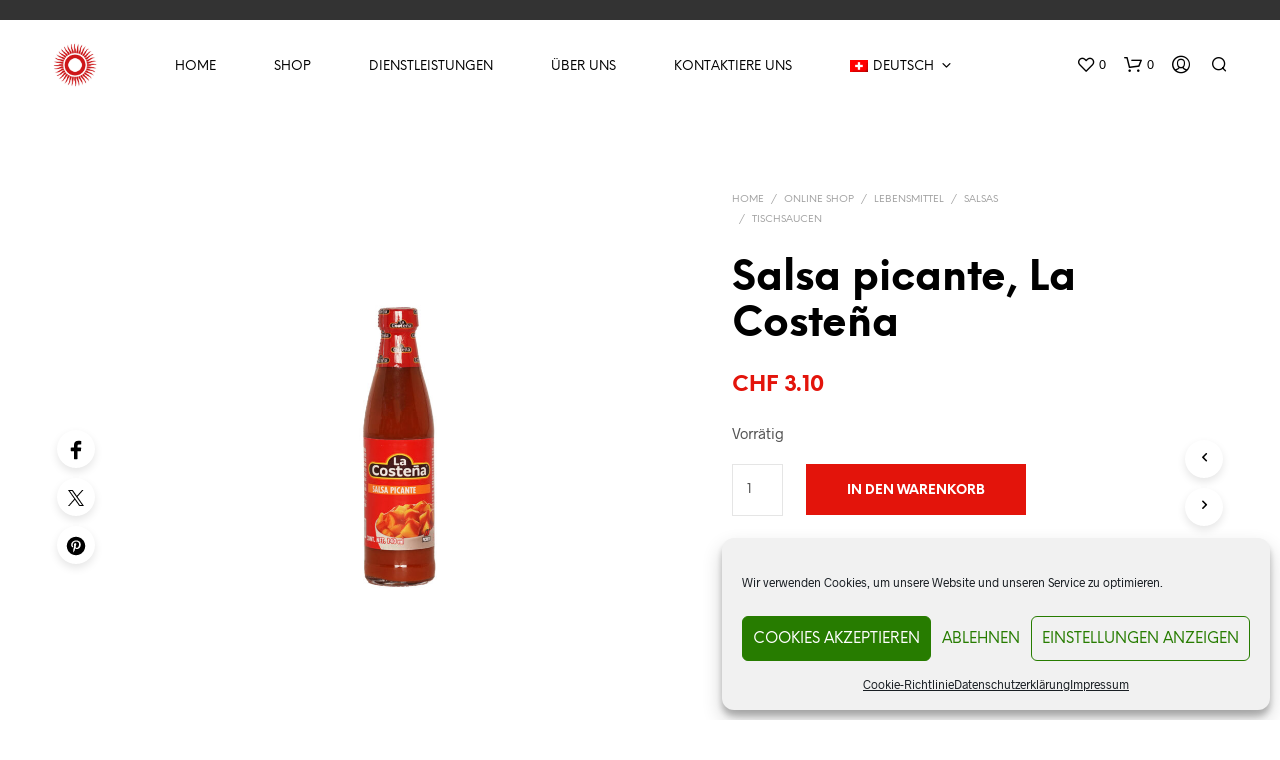

--- FILE ---
content_type: text/html; charset=UTF-8
request_url: https://elsol.ch/shop/lebensmittel/salsas/tischsaucen/salsa-picante-la-costena/
body_size: 40786
content:
<!DOCTYPE html>

<!--[if IE 9]>
<html class="ie ie9" lang="de-DE">
<![endif]-->

<html lang="de-DE">

<head>
    <meta charset="UTF-8">
    <meta name="viewport" content="width=device-width, initial-scale=1.0">

    <link rel="profile" href="https://gmpg.org/xfn/11">
    <link rel="pingback" href="https://elsol.ch/xmlrpc.php">

	<link rel="preload" as="font" href="https://elsol.ch/wp-content/themes/shopkeeper/inc/fonts/theme/Radnika-Regular.woff2" type="font/woff2" crossorigin>
	<link rel="preload" as="font" href="https://elsol.ch/wp-content/themes/shopkeeper/inc/fonts/theme/Radnika-Bold.woff2" type="font/woff2" crossorigin>
	<link rel="preload" as="font" href="https://elsol.ch/wp-content/themes/shopkeeper/inc/fonts/theme/NeueEinstellung-Regular.woff2" type="font/woff2" crossorigin>
	<link rel="preload" as="font" href="https://elsol.ch/wp-content/themes/shopkeeper/inc/fonts/theme/NeueEinstellung-Bold.woff2" type="font/woff2" crossorigin>
	
    				<script>document.documentElement.className = document.documentElement.className + ' yes-js js_active js'</script>
			<title>Salsa picante, La Costeña &#8211; EL SOL</title>
<meta name='robots' content='max-image-preview:large' />
<link rel="alternate" type="application/rss+xml" title="EL SOL &raquo; Feed" href="https://elsol.ch/feed/" />
<link rel="alternate" type="application/rss+xml" title="EL SOL &raquo; Kommentar-Feed" href="https://elsol.ch/comments/feed/" />
<link rel="alternate" type="application/rss+xml" title="EL SOL &raquo; Kommentar-Feed zu Salsa picante, La Costeña" href="https://elsol.ch/shop/lebensmittel/salsas/tischsaucen/salsa-picante-la-costena/feed/" />
<link rel="alternate" title="oEmbed (JSON)" type="application/json+oembed" href="https://elsol.ch/wp-json/oembed/1.0/embed?url=https%3A%2F%2Felsol.ch%2Fshop%2Flebensmittel%2Fsalsas%2Ftischsaucen%2Fsalsa-picante-la-costena%2F" />
<link rel="alternate" title="oEmbed (XML)" type="text/xml+oembed" href="https://elsol.ch/wp-json/oembed/1.0/embed?url=https%3A%2F%2Felsol.ch%2Fshop%2Flebensmittel%2Fsalsas%2Ftischsaucen%2Fsalsa-picante-la-costena%2F&#038;format=xml" />
<style id='wp-img-auto-sizes-contain-inline-css' type='text/css'>
img:is([sizes=auto i],[sizes^="auto," i]){contain-intrinsic-size:3000px 1500px}
/*# sourceURL=wp-img-auto-sizes-contain-inline-css */
</style>
<style id='wp-emoji-styles-inline-css' type='text/css'>

	img.wp-smiley, img.emoji {
		display: inline !important;
		border: none !important;
		box-shadow: none !important;
		height: 1em !important;
		width: 1em !important;
		margin: 0 0.07em !important;
		vertical-align: -0.1em !important;
		background: none !important;
		padding: 0 !important;
	}
/*# sourceURL=wp-emoji-styles-inline-css */
</style>
<link rel='stylesheet' id='wp-block-library-css' href='https://elsol.ch/wp-includes/css/dist/block-library/style.min.css?ver=b8f63a3c7cae38cebc23a036862d2241' type='text/css' media='all' />
<link rel='stylesheet' id='wc-blocks-style-css' href='https://elsol.ch/wp-content/plugins/woocommerce/assets/client/blocks/wc-blocks.css?ver=wc-10.4.3' type='text/css' media='all' />
<style id='global-styles-inline-css' type='text/css'>
:root{--wp--preset--aspect-ratio--square: 1;--wp--preset--aspect-ratio--4-3: 4/3;--wp--preset--aspect-ratio--3-4: 3/4;--wp--preset--aspect-ratio--3-2: 3/2;--wp--preset--aspect-ratio--2-3: 2/3;--wp--preset--aspect-ratio--16-9: 16/9;--wp--preset--aspect-ratio--9-16: 9/16;--wp--preset--color--black: #000000;--wp--preset--color--cyan-bluish-gray: #abb8c3;--wp--preset--color--white: #ffffff;--wp--preset--color--pale-pink: #f78da7;--wp--preset--color--vivid-red: #cf2e2e;--wp--preset--color--luminous-vivid-orange: #ff6900;--wp--preset--color--luminous-vivid-amber: #fcb900;--wp--preset--color--light-green-cyan: #7bdcb5;--wp--preset--color--vivid-green-cyan: #00d084;--wp--preset--color--pale-cyan-blue: #8ed1fc;--wp--preset--color--vivid-cyan-blue: #0693e3;--wp--preset--color--vivid-purple: #9b51e0;--wp--preset--gradient--vivid-cyan-blue-to-vivid-purple: linear-gradient(135deg,rgb(6,147,227) 0%,rgb(155,81,224) 100%);--wp--preset--gradient--light-green-cyan-to-vivid-green-cyan: linear-gradient(135deg,rgb(122,220,180) 0%,rgb(0,208,130) 100%);--wp--preset--gradient--luminous-vivid-amber-to-luminous-vivid-orange: linear-gradient(135deg,rgb(252,185,0) 0%,rgb(255,105,0) 100%);--wp--preset--gradient--luminous-vivid-orange-to-vivid-red: linear-gradient(135deg,rgb(255,105,0) 0%,rgb(207,46,46) 100%);--wp--preset--gradient--very-light-gray-to-cyan-bluish-gray: linear-gradient(135deg,rgb(238,238,238) 0%,rgb(169,184,195) 100%);--wp--preset--gradient--cool-to-warm-spectrum: linear-gradient(135deg,rgb(74,234,220) 0%,rgb(151,120,209) 20%,rgb(207,42,186) 40%,rgb(238,44,130) 60%,rgb(251,105,98) 80%,rgb(254,248,76) 100%);--wp--preset--gradient--blush-light-purple: linear-gradient(135deg,rgb(255,206,236) 0%,rgb(152,150,240) 100%);--wp--preset--gradient--blush-bordeaux: linear-gradient(135deg,rgb(254,205,165) 0%,rgb(254,45,45) 50%,rgb(107,0,62) 100%);--wp--preset--gradient--luminous-dusk: linear-gradient(135deg,rgb(255,203,112) 0%,rgb(199,81,192) 50%,rgb(65,88,208) 100%);--wp--preset--gradient--pale-ocean: linear-gradient(135deg,rgb(255,245,203) 0%,rgb(182,227,212) 50%,rgb(51,167,181) 100%);--wp--preset--gradient--electric-grass: linear-gradient(135deg,rgb(202,248,128) 0%,rgb(113,206,126) 100%);--wp--preset--gradient--midnight: linear-gradient(135deg,rgb(2,3,129) 0%,rgb(40,116,252) 100%);--wp--preset--font-size--small: 13px;--wp--preset--font-size--medium: 20px;--wp--preset--font-size--large: 36px;--wp--preset--font-size--x-large: 42px;--wp--preset--spacing--20: 0.44rem;--wp--preset--spacing--30: 0.67rem;--wp--preset--spacing--40: 1rem;--wp--preset--spacing--50: 1.5rem;--wp--preset--spacing--60: 2.25rem;--wp--preset--spacing--70: 3.38rem;--wp--preset--spacing--80: 5.06rem;--wp--preset--shadow--natural: 6px 6px 9px rgba(0, 0, 0, 0.2);--wp--preset--shadow--deep: 12px 12px 50px rgba(0, 0, 0, 0.4);--wp--preset--shadow--sharp: 6px 6px 0px rgba(0, 0, 0, 0.2);--wp--preset--shadow--outlined: 6px 6px 0px -3px rgb(255, 255, 255), 6px 6px rgb(0, 0, 0);--wp--preset--shadow--crisp: 6px 6px 0px rgb(0, 0, 0);}:where(.is-layout-flex){gap: 0.5em;}:where(.is-layout-grid){gap: 0.5em;}body .is-layout-flex{display: flex;}.is-layout-flex{flex-wrap: wrap;align-items: center;}.is-layout-flex > :is(*, div){margin: 0;}body .is-layout-grid{display: grid;}.is-layout-grid > :is(*, div){margin: 0;}:where(.wp-block-columns.is-layout-flex){gap: 2em;}:where(.wp-block-columns.is-layout-grid){gap: 2em;}:where(.wp-block-post-template.is-layout-flex){gap: 1.25em;}:where(.wp-block-post-template.is-layout-grid){gap: 1.25em;}.has-black-color{color: var(--wp--preset--color--black) !important;}.has-cyan-bluish-gray-color{color: var(--wp--preset--color--cyan-bluish-gray) !important;}.has-white-color{color: var(--wp--preset--color--white) !important;}.has-pale-pink-color{color: var(--wp--preset--color--pale-pink) !important;}.has-vivid-red-color{color: var(--wp--preset--color--vivid-red) !important;}.has-luminous-vivid-orange-color{color: var(--wp--preset--color--luminous-vivid-orange) !important;}.has-luminous-vivid-amber-color{color: var(--wp--preset--color--luminous-vivid-amber) !important;}.has-light-green-cyan-color{color: var(--wp--preset--color--light-green-cyan) !important;}.has-vivid-green-cyan-color{color: var(--wp--preset--color--vivid-green-cyan) !important;}.has-pale-cyan-blue-color{color: var(--wp--preset--color--pale-cyan-blue) !important;}.has-vivid-cyan-blue-color{color: var(--wp--preset--color--vivid-cyan-blue) !important;}.has-vivid-purple-color{color: var(--wp--preset--color--vivid-purple) !important;}.has-black-background-color{background-color: var(--wp--preset--color--black) !important;}.has-cyan-bluish-gray-background-color{background-color: var(--wp--preset--color--cyan-bluish-gray) !important;}.has-white-background-color{background-color: var(--wp--preset--color--white) !important;}.has-pale-pink-background-color{background-color: var(--wp--preset--color--pale-pink) !important;}.has-vivid-red-background-color{background-color: var(--wp--preset--color--vivid-red) !important;}.has-luminous-vivid-orange-background-color{background-color: var(--wp--preset--color--luminous-vivid-orange) !important;}.has-luminous-vivid-amber-background-color{background-color: var(--wp--preset--color--luminous-vivid-amber) !important;}.has-light-green-cyan-background-color{background-color: var(--wp--preset--color--light-green-cyan) !important;}.has-vivid-green-cyan-background-color{background-color: var(--wp--preset--color--vivid-green-cyan) !important;}.has-pale-cyan-blue-background-color{background-color: var(--wp--preset--color--pale-cyan-blue) !important;}.has-vivid-cyan-blue-background-color{background-color: var(--wp--preset--color--vivid-cyan-blue) !important;}.has-vivid-purple-background-color{background-color: var(--wp--preset--color--vivid-purple) !important;}.has-black-border-color{border-color: var(--wp--preset--color--black) !important;}.has-cyan-bluish-gray-border-color{border-color: var(--wp--preset--color--cyan-bluish-gray) !important;}.has-white-border-color{border-color: var(--wp--preset--color--white) !important;}.has-pale-pink-border-color{border-color: var(--wp--preset--color--pale-pink) !important;}.has-vivid-red-border-color{border-color: var(--wp--preset--color--vivid-red) !important;}.has-luminous-vivid-orange-border-color{border-color: var(--wp--preset--color--luminous-vivid-orange) !important;}.has-luminous-vivid-amber-border-color{border-color: var(--wp--preset--color--luminous-vivid-amber) !important;}.has-light-green-cyan-border-color{border-color: var(--wp--preset--color--light-green-cyan) !important;}.has-vivid-green-cyan-border-color{border-color: var(--wp--preset--color--vivid-green-cyan) !important;}.has-pale-cyan-blue-border-color{border-color: var(--wp--preset--color--pale-cyan-blue) !important;}.has-vivid-cyan-blue-border-color{border-color: var(--wp--preset--color--vivid-cyan-blue) !important;}.has-vivid-purple-border-color{border-color: var(--wp--preset--color--vivid-purple) !important;}.has-vivid-cyan-blue-to-vivid-purple-gradient-background{background: var(--wp--preset--gradient--vivid-cyan-blue-to-vivid-purple) !important;}.has-light-green-cyan-to-vivid-green-cyan-gradient-background{background: var(--wp--preset--gradient--light-green-cyan-to-vivid-green-cyan) !important;}.has-luminous-vivid-amber-to-luminous-vivid-orange-gradient-background{background: var(--wp--preset--gradient--luminous-vivid-amber-to-luminous-vivid-orange) !important;}.has-luminous-vivid-orange-to-vivid-red-gradient-background{background: var(--wp--preset--gradient--luminous-vivid-orange-to-vivid-red) !important;}.has-very-light-gray-to-cyan-bluish-gray-gradient-background{background: var(--wp--preset--gradient--very-light-gray-to-cyan-bluish-gray) !important;}.has-cool-to-warm-spectrum-gradient-background{background: var(--wp--preset--gradient--cool-to-warm-spectrum) !important;}.has-blush-light-purple-gradient-background{background: var(--wp--preset--gradient--blush-light-purple) !important;}.has-blush-bordeaux-gradient-background{background: var(--wp--preset--gradient--blush-bordeaux) !important;}.has-luminous-dusk-gradient-background{background: var(--wp--preset--gradient--luminous-dusk) !important;}.has-pale-ocean-gradient-background{background: var(--wp--preset--gradient--pale-ocean) !important;}.has-electric-grass-gradient-background{background: var(--wp--preset--gradient--electric-grass) !important;}.has-midnight-gradient-background{background: var(--wp--preset--gradient--midnight) !important;}.has-small-font-size{font-size: var(--wp--preset--font-size--small) !important;}.has-medium-font-size{font-size: var(--wp--preset--font-size--medium) !important;}.has-large-font-size{font-size: var(--wp--preset--font-size--large) !important;}.has-x-large-font-size{font-size: var(--wp--preset--font-size--x-large) !important;}
/*# sourceURL=global-styles-inline-css */
</style>

<style id='classic-theme-styles-inline-css' type='text/css'>
/*! This file is auto-generated */
.wp-block-button__link{color:#fff;background-color:#32373c;border-radius:9999px;box-shadow:none;text-decoration:none;padding:calc(.667em + 2px) calc(1.333em + 2px);font-size:1.125em}.wp-block-file__button{background:#32373c;color:#fff;text-decoration:none}
/*# sourceURL=/wp-includes/css/classic-themes.min.css */
</style>
<link rel='stylesheet' id='ai-scraping-protector-css' href='https://elsol.ch/wp-content/plugins/ai-scraping-protector/public/css/public.min.css?ver=1.1.0' type='text/css' media='all' />
<link rel='stylesheet' id='contact-form-7-css' href='https://elsol.ch/wp-content/plugins/contact-form-7/includes/css/styles.css?ver=6.1.4' type='text/css' media='all' />
<link rel='stylesheet' id='hookmeup-css' href='https://elsol.ch/wp-content/plugins/hookmeup/public/assets/css/hmu-public.css?ver=1.2.1' type='text/css' media='all' />
<link rel='stylesheet' id='woocommerce-layout-css' href='https://elsol.ch/wp-content/plugins/woocommerce/assets/css/woocommerce-layout.css?ver=10.4.3' type='text/css' media='all' />
<link rel='stylesheet' id='woocommerce-smallscreen-css' href='https://elsol.ch/wp-content/plugins/woocommerce/assets/css/woocommerce-smallscreen.css?ver=10.4.3' type='text/css' media='only screen and (max-width: 767px)' />
<link rel='stylesheet' id='woocommerce-general-css' href='https://elsol.ch/wp-content/plugins/woocommerce/assets/css/woocommerce.css?ver=10.4.3' type='text/css' media='all' />
<style id='woocommerce-inline-inline-css' type='text/css'>
.woocommerce form .form-row .required { visibility: visible; }
/*# sourceURL=woocommerce-inline-inline-css */
</style>
<link rel='stylesheet' id='wpm-main-css' href='//elsol.ch/wp-content/plugins/wp-multilang/assets/styles/main.min.css?ver=2.4.25' type='text/css' media='all' />
<link rel='stylesheet' id='cmplz-general-css' href='https://elsol.ch/wp-content/plugins/complianz-gdpr/assets/css/cookieblocker.min.css?ver=1765993025' type='text/css' media='all' />
<link rel='stylesheet' id='jquery-selectBox-css' href='https://elsol.ch/wp-content/plugins/yith-woocommerce-wishlist/assets/css/jquery.selectBox.css?ver=1.2.0' type='text/css' media='all' />
<link rel='stylesheet' id='woocommerce_prettyPhoto_css-css' href='//elsol.ch/wp-content/plugins/woocommerce/assets/css/prettyPhoto.css?ver=3.1.6' type='text/css' media='all' />
<link rel='stylesheet' id='yith-wcwl-main-css' href='https://elsol.ch/wp-content/plugins/yith-woocommerce-wishlist/assets/css/style.css?ver=4.11.0' type='text/css' media='all' />
<style id='yith-wcwl-main-inline-css' type='text/css'>
 :root { --rounded-corners-radius: 16px; --add-to-cart-rounded-corners-radius: 16px; --color-headers-background: #F4F4F4; --feedback-duration: 3s } 
 :root { --rounded-corners-radius: 16px; --add-to-cart-rounded-corners-radius: 16px; --color-headers-background: #F4F4F4; --feedback-duration: 3s } 
/*# sourceURL=yith-wcwl-main-inline-css */
</style>
<link rel='stylesheet' id='animate-css' href='https://elsol.ch/wp-content/themes/shopkeeper/css/vendor/animate.css?ver=1.0.0' type='text/css' media='all' />
<link rel='stylesheet' id='fresco-css' href='https://elsol.ch/wp-content/themes/shopkeeper/css/vendor/fresco/fresco.css?ver=2.3.0' type='text/css' media='all' />
<link rel='stylesheet' id='shopkeeper-mixed-plugins-styles-css' href='https://elsol.ch/wp-content/themes/shopkeeper/css/plugins/misc.css?ver=8.0' type='text/css' media='all' />
<link rel='stylesheet' id='shopkeeper-wishlist-styles-css' href='https://elsol.ch/wp-content/themes/shopkeeper/css/plugins/wishlist.css?ver=8.0' type='text/css' media='all' />
<link rel='stylesheet' id='shopkeeper-wc-cart-css' href='https://elsol.ch/wp-content/themes/shopkeeper/css/public/wc-cart.css?ver=8.0' type='text/css' media='all' />
<link rel='stylesheet' id='shopkeeper-product-card-animation-css' href='https://elsol.ch/wp-content/themes/shopkeeper/css/public/misc-product-card-animation.css?ver=8.0' type='text/css' media='all' />
<link rel='stylesheet' id='shopkeeper-wc-product-layout-default-css' href='https://elsol.ch/wp-content/themes/shopkeeper/css/public/wc-product-layout-default.css?ver=8.0' type='text/css' media='all' />
<link rel='stylesheet' id='shopkeeper-wc-product-mobile-css' href='https://elsol.ch/wp-content/themes/shopkeeper/css/public/wc-product-mobile.css?ver=8.0' type='text/css' media='all' />
<link rel='stylesheet' id='sk-social-media-styles-css' href='https://elsol.ch/wp-content/plugins/shopkeeper-extender/includes/social-media/assets/css/social-media.min.css?ver=b8f63a3c7cae38cebc23a036862d2241' type='text/css' media='all' />
<link rel='stylesheet' id='sk-social-sharing-styles-css' href='https://elsol.ch/wp-content/plugins/shopkeeper-extender/includes/social-sharing/assets/css/social-sharing.min.css?ver=b8f63a3c7cae38cebc23a036862d2241' type='text/css' media='all' />
<link rel='stylesheet' id='getbowtied-custom-notifications-styles-css' href='https://elsol.ch/wp-content/themes/shopkeeper/inc/notifications/custom/assets/css/style.css?ver=8.0' type='text/css' media='all' />
<link rel='stylesheet' id='shopkeeper-icon-font-css' href='https://elsol.ch/wp-content/themes/shopkeeper/inc/fonts/shopkeeper-icon-font/style.css?ver=8.0' type='text/css' media='all' />
<link rel='stylesheet' id='shopkeeper-styles-css' href='https://elsol.ch/wp-content/themes/shopkeeper/css/styles.css?ver=8.0' type='text/css' media='all' />
<style id='shopkeeper-styles-inline-css' type='text/css'>
@font-face{font-family:Radnika;font-display:swap;font-style:normal;font-weight:500;src:url("https://elsol.ch/wp-content/themes/shopkeeper/inc/fonts/theme/Radnika-Regular.eot");src:url("https://elsol.ch/wp-content/themes/shopkeeper/inc/fonts/theme/Radnika-Regular.eot?#iefix") format("embedded-opentype"), url("https://elsol.ch/wp-content/themes/shopkeeper/inc/fonts/theme/Radnika-Regular.woff2") format("woff2"), url("https://elsol.ch/wp-content/themes/shopkeeper/inc/fonts/theme/Radnika-Regular.woff") format("woff")}@font-face{font-family:Radnika;font-display:swap;font-style:normal;font-weight:700;src:url("https://elsol.ch/wp-content/themes/shopkeeper/inc/fonts/theme/Radnika-Bold.eot");src:url("https://elsol.ch/wp-content/themes/shopkeeper/inc/fonts/theme/Radnika-Bold.eot?#iefix") format("embedded-opentype"), url("https://elsol.ch/wp-content/themes/shopkeeper/inc/fonts/theme/Radnika-Bold.woff2") format("woff2"), url("https://elsol.ch/wp-content/themes/shopkeeper/inc/fonts/theme/Radnika-Bold.woff") format("woff")}@font-face{font-family:NeueEinstellung;font-display:swap;font-style:normal;font-weight:500;src:url("https://elsol.ch/wp-content/themes/shopkeeper/inc/fonts/theme/NeueEinstellung-Regular.eot");src:url("https://elsol.ch/wp-content/themes/shopkeeper/inc/fonts/theme/NeueEinstellung-Regular.eot?#iefix") format("embedded-opentype"), url("https://elsol.ch/wp-content/themes/shopkeeper/inc/fonts/theme/NeueEinstellung-Regular.woff2") format("woff2"), url("https://elsol.ch/wp-content/themes/shopkeeper/inc/fonts/theme/NeueEinstellung-Regular.woff") format("woff")}@font-face{font-family:NeueEinstellung;font-display:swap;font-style:normal;font-weight:700;src:url("https://elsol.ch/wp-content/themes/shopkeeper/inc/fonts/theme/NeueEinstellung-Bold.eot");src:url("https://elsol.ch/wp-content/themes/shopkeeper/inc/fonts/theme/NeueEinstellung-Bold.eot?#iefix") format("embedded-opentype"), url("https://elsol.ch/wp-content/themes/shopkeeper/inc/fonts/theme/NeueEinstellung-Bold.woff2") format("woff2"), url("https://elsol.ch/wp-content/themes/shopkeeper/inc/fonts/theme/NeueEinstellung-Bold.woff") format("woff")}.st-content, .categories_grid .category_name, .cd-top, .product_socials_wrapper .product_socials_wrapper_inner a, .product_navigation #nav-below .product-nav-next a, .product_navigation #nav-below .product-nav-previous a{background-color:#FFFFFF}.categories_grid .category_item:hover .category_name{color:#FFFFFF}h1, h2, h3, h4, h5, h6, .comments-title, .comment-author, #reply-title, .site-footer .widget-title, .accordion_title, .ui-tabs-anchor, .products .button, .site-title a, .post_meta_archive a, .post_meta a, .post_tags a, #nav-below a, .list_categories a, .list_shop_categories a, .main-navigation > ul > li > a, .main-navigation .mega-menu > ul > li > a, .more-link, .top-page-excerpt, .select2-search input, .product_after_shop_loop_buttons a, .woocommerce .products-grid a.button, .page-numbers, input.qty, .button, button, .button_text, input[type="button"], input[type="reset"], input[type="submit"], button[type="submit"], .woocommerce a.button, .woocommerce-page a.button, .woocommerce button.button, .woocommerce-page button.button, .woocommerce input.button, .woocommerce-page input.button, .woocommerce #respond input#submit, .woocommerce-page #respond input#submit, .woocommerce #content input.button, .woocommerce-page #content input.button, .woocommerce a.button.alt, .woocommerce button.button.alt, .woocommerce input.button.alt, .woocommerce #respond input#submit.alt, .woocommerce #content input.button.alt, .woocommerce-page a.button.alt, .woocommerce-page button.button.alt, .woocommerce-page input.button.alt, .woocommerce-page #respond input#submit.alt, .woocommerce-page #content input.button.alt, .yith-wcwl-wishlistexistsbrowse.show a, .yith-add-to-wishlist-button-block a, .share-product-text, .tabs > li > a, label, .shopkeeper_new_product, .comment-respond label, .product_meta_title, .woocommerce table.shop_table th, .woocommerce-page table.shop_table th, #map_button, .woocommerce .cart-collaterals .cart_totals tr.order-total td strong, .woocommerce-page .cart-collaterals .cart_totals tr.order-total td strong, .cart-wishlist-empty, .wishlist-empty, .cart-empty, .return-to-shop .wc-backward, .order-number a, .post-edit-link, .from_the_blog_title, .icon_box_read_more, .vc_pie_chart_value, .shortcode_banner_simple_bullet, .shortcode_banner_simple_height_bullet, .product-category .woocommerce-loop-category__title, .categories_grid .category_name, .woocommerce span.onsale, .woocommerce-page span.onsale, .out_of_stock_badge_single, .out_of_stock_badge_loop, .page-numbers, .post-nav-links span, .post-nav-links a, .add_to_wishlist, .yith-wcwl-wishlistaddedbrowse, .yith-wcwl-wishlistexistsbrowse, .filters-group, .product-name, .product-quantity, .product-total, .download-product a, .woocommerce-order-details table tfoot th, .woocommerce-order-details table tfoot td, .woocommerce .woocommerce-order-downloads table tbody td:before, .woocommerce table.woocommerce-MyAccount-orders td:before, .widget h3, .widget .total .amount, .wishlist-in-stock, .wishlist-out-of-stock, .comment-reply-link, .comment-edit-link, .widget_calendar table thead tr th, .page-type, .mobile-navigation a, table thead tr th, .portfolio_single_list_cat, .portfolio-categories, .shipping-calculator-button, .vc_btn, .vc_btn2, .vc_btn3, .account-tab-item .account-tab-link, .account-tab-list .sep, ul.order_details li, ul.order_details.bacs_details li, .widget_calendar caption, .widget_recent_comments li a, .edit-account legend, .widget_shopping_cart li.empty, .cart-collaterals .cart_totals .shop_table .order-total .woocommerce-Price-amount, .woocommerce table.cart .cart_item td a, .woocommerce #content table.cart .cart_item td a, .woocommerce-page table.cart .cart_item td a, .woocommerce-page #content table.cart .cart_item td a, .woocommerce table.cart .cart_item td span, .woocommerce #content table.cart .cart_item td span, .woocommerce-page table.cart .cart_item td span, .woocommerce-page #content table.cart .cart_item td span, .woocommerce-MyAccount-navigation ul li, .woocommerce-info.wc_points_rewards_earn_points, .woocommerce-info, .woocommerce-error, .woocommerce-message, .woocommerce .cart-collaterals .cart_totals .cart-subtotal th, .woocommerce-page .cart-collaterals .cart_totals .cart-subtotal th, .woocommerce .cart-collaterals .cart_totals tr.shipping th, .woocommerce-page .cart-collaterals .cart_totals tr.shipping th, .woocommerce .cart-collaterals .cart_totals tr.order-total th, .woocommerce-page .cart-collaterals .cart_totals tr.order-total th, .woocommerce .cart-collaterals .cart_totals h2, .woocommerce .cart-collaterals .cross-sells h2, .woocommerce-cart #content table.cart td.actions .coupon #coupon_code, form.checkout_coupon #coupon_code, .woocommerce-checkout .woocommerce-info, .shopkeeper_checkout_coupon, .shopkeeper_checkout_login, .minicart-message, .woocommerce .woocommerce-checkout-review-order table.shop_table tfoot td, .woocommerce .woocommerce-checkout-review-order table.shop_table tfoot th, .woocommerce-page .woocommerce-checkout-review-order table.shop_table tfoot td, .woocommerce-page .woocommerce-checkout-review-order table.shop_table tfoot th, .no-products-info p, .getbowtied_blog_ajax_load_button a, .getbowtied_ajax_load_button a, .index-layout-2 ul.blog-posts .blog-post article .post-categories li a, .index-layout-3 .blog-posts_container ul.blog-posts .blog-post article .post-categories li a, .index-layout-2 ul.blog-posts .blog-post .post_content_wrapper .post_content .read_more, .index-layout-3 .blog-posts_container ul.blog-posts .blog-post article .post_content_wrapper .post_content .read_more, .woocommerce .woocommerce-breadcrumb, .woocommerce-page .woocommerce-breadcrumb, .woocommerce .woocommerce-breadcrumb a, .woocommerce-page .woocommerce-breadcrumb a, .product_meta, .product_meta span, .product_meta a, .product_layout_classic div.product span.price, .product_layout_classic div.product p.price, .product_layout_cascade div.product span.price, .product_layout_cascade div.product p.price, .product_layout_2 div.product span.price, .product_layout_2 div.product p.price, .product_layout_scattered div.product span.price, .product_layout_scattered div.product p.price, .product_layout_4 div.product span.price, .product_layout_4 div.product p.price, .related-products-title, .product_socials_wrapper .share-product-text, #button_offcanvas_sidebar_left .filters-text, .woocommerce-ordering select.orderby, .fr-position-text, .woocommerce-checkout-review-order .woocommerce-checkout-review-order-table tr td, .catalog-ordering .select2-container.orderby a, .catalog-ordering .select2-container span, .widget_product_categories ul li .count, .widget_layered_nav ul li .count, .woocommerce-mini-cart__empty-message, .woocommerce-ordering select.orderby, .woocommerce .cart-collaterals .cart_totals table.shop_table_responsive tr td::before, .woocommerce-page .cart-collaterals .cart_totals table.shop_table_responsive tr td::before, .login-register-container .lost-pass-link, .woocommerce-cart .cart-collaterals .cart_totals table td .amount, .wpb_wrapper .add_to_cart_inline .woocommerce-Price-amount.amount, .woocommerce-page .cart-collaterals .cart_totals tr.shipping td, .woocommerce-page .cart-collaterals .cart_totals tr.shipping td, .woocommerce .cart-collaterals .cart_totals tr.cart-discount th, .woocommerce-page .cart-collaterals .cart_totals tr.cart-discount th, .woocommerce-thankyou-order-received, .woocommerce-order-received .woocommerce table.shop_table tfoot th, .woocommerce-order-received .woocommerce-page table.shop_table tfoot th, .woocommerce-view-order .woocommerce table.shop_table tfoot th, .woocommerce-view-order .woocommerce-page table.shop_table tfoot th, .woocommerce-order-received .woocommerce table.shop_table tfoot td, .woocommerce-order-received .woocommerce-page table.shop_table tfoot td, .woocommerce-view-order .woocommerce table.shop_table tfoot td, .woocommerce-view-order .woocommerce-page table.shop_table tfoot td, .language-and-currency #top_bar_language_list > ul > li, .language-and-currency .wcml_currency_switcher > ul > li.wcml-cs-active-currency, .language-and-currency-offcanvas #top_bar_language_list > ul > li, .language-and-currency-offcanvas .wcml_currency_switcher > ul > li.wcml-cs-active-currency, .woocommerce-order-pay .woocommerce .woocommerce-form-login p.lost_password a, .woocommerce-MyAccount-content .woocommerce-orders-table__cell-order-number a, .woocommerce form.login .lost_password, .comment-reply-title, .product_content_wrapper .product_infos .out_of_stock_wrapper .out_of_stock_badge_single, .product_content_wrapper .product_infos .woocommerce-variation-availability p.stock.out-of-stock, .site-search .widget_product_search .search-field, .site-search .widget_search .search-field, .site-search .search-form .search-field, .site-search .search-text, .site-search .search-no-suggestions, .latest_posts_grid_wrapper .latest_posts_grid_title, p.has-drop-cap:not(:focus):first-letter, .paypal-button-tagline .paypal-button-text, .tinvwl_add_to_wishlist_button, .product-addon-totals, body.gbt_custom_notif .page-notifications .gbt-custom-notification-message, body.gbt_custom_notif .page-notifications .gbt-custom-notification-message *, body.gbt_custom_notif .page-notifications .product_notification_text, body.gbt_custom_notif .page-notifications .product_notification_text *, body.gbt_classic_notif .woocommerce-error a, body.gbt_classic_notif .woocommerce-info a, body.gbt_classic_notif .woocommerce-message a, body.gbt_classic_notif .woocommerce-notice a, .shop_table.cart .product-price .amount, p.has-drop-cap:first-letter, .woocommerce-result-count, .widget_price_filter .price_slider_amount, .woocommerce ul.products li.product .price, .product_content_wrapper .product_infos table.variations td.label, .woocommerce div.product form.cart .reset_variations, #powerTip, div.wcva_shop_textblock, .wcva_filter_textblock, .wcva_single_textblock, .added_to_cart, .upper a, .wp-block-woocommerce-active-filters ul.wc-block-active-filters-list li *, .wp-block-woocommerce-active-filters .wc-block-active-filters__clear-all, .product_navigation #nav-below span, .order-info mark, .top-headers-wrapper .site-header .site-header-wrapper .site-title, .mobile-navigation > ul > li > ul > li.menu-item-has-children > a, .mobile-navigation > ul > li > ul li.upper > a{font-family:"NeueEinstellung", -apple-system, BlinkMacSystemFont, Arial, Helvetica, 'Helvetica Neue', Verdana, sans-serif}body, p, .site-navigation-top-bar, .site-title, .widget_product_search #searchsubmit, .widget_search #searchsubmit, .widget_product_search .search-submit, .widget_search .search-submit, #site-menu, .copyright_text, blockquote cite, table thead th, .recently_viewed_in_single h2, .woocommerce .cart-collaterals .cart_totals table th, .woocommerce-page .cart-collaterals .cart_totals table th, .woocommerce .cart-collaterals .shipping_calculator h2, .woocommerce-page .cart-collaterals .shipping_calculator h2, .woocommerce table.woocommerce-checkout-review-order-table tfoot th, .woocommerce-page table.woocommerce-checkout-review-order-table tfoot th, .qty, .shortcode_banner_simple_inside h4, .shortcode_banner_simple_height h4, .fr-caption, .post_meta_archive, .post_meta, .yith-wcwl-wishlistaddedbrowse .feedback, .yith-wcwl-wishlistexistsbrowse .feedback, .product-name span, .widget_calendar table tbody a, .fr-touch-caption-wrapper, .woocommerce .checkout_login p.form-row label[for="rememberme"], .wpb_widgetised_column aside ul li span.count, .woocommerce td.product-name dl.variation dt, .woocommerce td.product-name dl.variation dd, .woocommerce td.product-name dl.variation dt p, .woocommerce td.product-name dl.variation dd p, .woocommerce-page td.product-name dl.variation dt, .woocommerce-page td.product-name dl.variation dd p, .woocommerce-page td.product-name dl.variation dt p, .woocommerce .select2-container, .check_label, .woocommerce-page #payment .terms label, ul.order_details li strong, .widget_recent_comments li, .widget_shopping_cart p.total, .widget_shopping_cart p.total .amount, .mobile-navigation li ul li a, .woocommerce #payment div.payment_box p, .woocommerce-page #payment div.payment_box p, .woocommerce table.cart .cart_item td:before, .woocommerce #content table.cart .cart_item td:before, .woocommerce-page table.cart .cart_item td:before, .woocommerce-page #content table.cart .cart_item td:before, .language-and-currency #top_bar_language_list > ul > li > ul > li > a, .language-and-currency .wcml_currency_switcher > ul > li.wcml-cs-active-currency > ul.wcml-cs-submenu li a, .language-and-currency #top_bar_language_list > ul > li.menu-item-first > ul.sub-menu li.sub-menu-item span.icl_lang_sel_current, .language-and-currency-offcanvas #top_bar_language_list > ul > li > ul > li > a, .language-and-currency-offcanvas .wcml_currency_switcher > ul > li.wcml-cs-active-currency > ul.wcml-cs-submenu li a, .language-and-currency-offcanvas #top_bar_language_list > ul > li.menu-item-first > ul.sub-menu li.sub-menu-item span.icl_lang_sel_current, .woocommerce-order-pay .woocommerce .woocommerce-info, .select2-results__option, body.gbt_classic_notif .woocommerce-error, body.gbt_classic_notif .woocommerce-info, body.gbt_classic_notif .woocommerce-message, body.gbt_classic_notif .woocommerce-notice, .gbt_18_sk_editor_banner_subtitle, .gbt_18_sk_editor_slide_description_input, .woocommerce td.product-name .wc-item-meta li, .woocommerce ul.products li.product .woocommerce-loop-product__title, .product_content_wrapper .product_infos span.belowtext, .wc-block-grid__product-title, .wp-block-woocommerce-attribute-filter ul.wc-block-checkbox-list li label, .wp-block-woocommerce-active-filters ul.wc-block-active-filters-list li .wc-block-active-filters-list-item__name{font-family:"Radnika", -apple-system, BlinkMacSystemFont, Arial, Helvetica, 'Helvetica Neue', Verdana, sans-serif}h1, .woocommerce h1, .woocommerce-page h1{font-size:30.797px}h2, .woocommerce h2, .woocommerce-page h2{font-size:23.101px}h3, .woocommerce h3, .woocommerce-page h3{font-size:17.329px}h4, .woocommerce h4, .woocommerce-page h4{font-size:13px}h5, .woocommerce h5, .woocommerce-page h5{font-size:9.75px}.woocommerce-account .account-tab-list .account-tab-item .account-tab-link{font-size:54.487px}.page-title.blog-listing, .woocommerce .page-title, .page-title, .single .entry-title, .woocommerce-cart .page-title, .woocommerce-checkout .page-title, .woocommerce-account .page-title{font-size:41.041px}p.has-drop-cap:first-letter{font-size:41.041px !important}.entry-title-archive, .wp-block-latest-posts li > a{font-size:30.659px}.woocommerce #content div.product .product_title, .woocommerce div.product .product_title, .woocommerce-page #content div.product .product_title, .woocommerce-page div.product .product_title{font-size:23.101px}h2.woocommerce-order-details__title, h2.woocommerce-column__title, h2.woocommerce-order-downloads__title{font-size:17.329px}.woocommerce-checkout .content-area h3, .woocommerce-edit-address h3, .woocommerce-edit-account legend{font-size:13px}@media only screen and (max-width:768px){.woocommerce-account .account-tab-list .account-tab-item .account-tab-link{font-size:30.797px}}@media only screen and (min-width:768px){h1, .woocommerce h1, .woocommerce-page h1{font-size:54.487px}h2, .woocommerce h2, .woocommerce-page h2{font-size:40.871px}h3, .woocommerce h3, .woocommerce-page h3{font-size:30.659px}h4, .woocommerce h4, .woocommerce-page h4{font-size:23px}h5, .woocommerce h5, .woocommerce-page h5{font-size:17.25px}.page-title.blog-listing, .woocommerce .page-title, .page-title, .single .entry-title, .woocommerce-cart .page-title, .woocommerce-checkout .page-title, .woocommerce-account .page-title{font-size:72.611px}p.has-drop-cap:first-letter{font-size:72.611px !important}.entry-title-archive, .wp-block-latest-posts li > a{font-size:30.659px}.woocommerce-checkout .content-area h3, h2.woocommerce-order-details__title, h2.woocommerce-column__title, h2.woocommerce-order-downloads__title, .woocommerce-edit-address h3, .woocommerce-edit-account legend, .woocommerce-order-received h2, .fr-position-text{font-size:23px}}@media only screen and (min-width:1024px){.woocommerce #content div.product .product_title, .woocommerce div.product .product_title, .woocommerce-page #content div.product .product_title, .woocommerce-page div.product .product_title{font-size:40.871px}}@media only screen and (max-width:1023px){.woocommerce #content div.product .product_title, .woocommerce div.product .product_title, .woocommerce-page #content div.product .product_title, .woocommerce-page div.product .product_title{font-size:23.101px}}@media only screen and (min-width:1024px){p, .woocommerce table.shop_attributes th, .woocommerce-page table.shop_attributes th, .woocommerce table.shop_attributes td, .woocommerce-page table.shop_attributes td, .woocommerce-review-link, .blog-isotope .entry-content-archive, .blog-isotope .entry-content-archive *, body.gbt_classic_notif .woocommerce-message, body.gbt_classic_notif .woocommerce-error, body.gbt_classic_notif .woocommerce-info, body.gbt_classic_notif .woocommerce-notice, .woocommerce-store-notice, p.demo_store, .woocommerce-account .woocommerce-MyAccount-content table.woocommerce-MyAccount-orders td, ul li ul, ul li ol, ul, ol, dl{font-size:16px}}.woocommerce ul.order_details li strong, .fr-caption, .woocommerce-order-pay .woocommerce .woocommerce-info{font-size:16px !important}@media only screen and (min-width:768px){.woocommerce ul.products li.product .woocommerce-loop-product__title, .wc-block-grid__products .wc-block-grid__product .wc-block-grid__product-link .wc-block-grid__product-title{font-size:13px !important}}body, table tr th, table tr td, table thead tr th, blockquote p, pre, del, label, .select2-dropdown-open.select2-drop-above .select2-choice, .select2-dropdown-open.select2-drop-above .select2-choices, .select2-container, .big-select, .select.big-select, .post_meta_archive a, .post_meta a, .nav-next a, .nav-previous a, .blog-single h6, .page-description, .woocommerce #content nav.woocommerce-pagination ul li a:focus, .woocommerce #content nav.woocommerce-pagination ul li a:hover, .woocommerce #content nav.woocommerce-pagination ul li span.current, .woocommerce nav.woocommerce-pagination ul li a:focus, .woocommerce nav.woocommerce-pagination ul li a:hover, .woocommerce nav.woocommerce-pagination ul li span.current, .woocommerce-page #content nav.woocommerce-pagination ul li a:focus, .woocommerce-page #content nav.woocommerce-pagination ul li a:hover, .woocommerce-page #content nav.woocommerce-pagination ul li span.current, .woocommerce-page nav.woocommerce-pagination ul li a:focus, .woocommerce-page nav.woocommerce-pagination ul li a:hover, .woocommerce-page nav.woocommerce-pagination ul li span.current, .posts-navigation .page-numbers a:hover, .woocommerce table.shop_table th, .woocommerce-page table.shop_table th, .woocommerce-checkout .woocommerce-info, .wpb_widgetised_column .widget.widget_product_categories a:hover, .wpb_widgetised_column .widget.widget_layered_nav a:hover, .wpb_widgetised_column .widget.widget_layered_nav li, .portfolio_single_list_cat a, .gallery-caption-trigger, .widget_shopping_cart p.total, .widget_shopping_cart p.total .amount, .wpb_widgetised_column .widget_shopping_cart li.empty, .index-layout-2 ul.blog-posts .blog-post article .post-date, form.checkout_coupon #coupon_code, .woocommerce .product_infos .quantity input.qty, .woocommerce #content .product_infos .quantity input.qty, .woocommerce-page .product_infos .quantity input.qty, .woocommerce-page #content .product_infos .quantity input.qty, #button_offcanvas_sidebar_left, .fr-position-text, .quantity.custom input.custom-qty, .add_to_wishlist, .product_infos .add_to_wishlist:before, .product_infos .yith-wcwl-wishlistaddedbrowse:before, .product_infos .yith-wcwl-wishlistexistsbrowse:before, #add_payment_method #payment .payment_method_paypal .about_paypal, .woocommerce-cart #payment .payment_method_paypal .about_paypal, .woocommerce-checkout #payment .payment_method_paypal .about_paypal, #stripe-payment-data > p > a, .product-name .product-quantity, .woocommerce #payment div.payment_box, .woocommerce-order-pay #order_review .shop_table tr.order_item td.product-quantity strong, .tinvwl_add_to_wishlist_button:before, body.gbt_classic_notif .woocommerce-info, .select2-search--dropdown:after, body.gbt_classic_notif .woocommerce-notice, .woocommerce-cart #content table.cart td.actions .coupon #coupon_code, .woocommerce ul.products li.product .price del, .off-canvas .woocommerce .price del, .select2-container--default .select2-selection--multiple .select2-selection__choice__remove, .wc-block-grid__product-price.price del{color:#545454}a.woocommerce-remove-coupon:after, .fr-caption, .woocommerce-order-pay .woocommerce .woocommerce-info, body.gbt_classic_notif .woocommerce-info::before, table.shop_attributes td{color:#545454!important}.nav-previous-title, .nav-next-title{color:rgba(84,84,84,0.4)}.required{color:rgba(84,84,84,0.4) !important}.yith-wcwl-add-button, .share-product-text, .product_meta, .product_meta a, .product_meta_separator, .tob_bar_shop, .post_meta_archive, .post_meta, .wpb_widgetised_column .widget li, .wpb_widgetised_column .widget_calendar table thead tr th, .wpb_widgetised_column .widget_calendar table thead tr td, .wpb_widgetised_column .widget .post-date, .wpb_widgetised_column .recentcomments, .wpb_widgetised_column .amount, .wpb_widgetised_column .quantity, .wpb_widgetised_column .widget_price_filter .price_slider_amount, .woocommerce .woocommerce-breadcrumb, .woocommerce-page .woocommerce-breadcrumb, .woocommerce .woocommerce-breadcrumb a, .woocommerce-page .woocommerce-breadcrumb a, .archive .products-grid li .product_thumbnail_wrapper > .price .woocommerce-Price-amount, .site-search .search-text, .site-search .site-search-close .close-button:hover, .site-search .woocommerce-product-search:after, .site-search .widget_search .search-form:after, .product_navigation #nav-below .product-nav-previous *, .product_navigation #nav-below .product-nav-next *{color:rgba(84,84,84,0.55)}.woocommerce-account .woocommerce-MyAccount-content table.woocommerce-MyAccount-orders td.woocommerce-orders-table__cell-order-actions .button:after, .woocommerce-account .woocommerce-MyAccount-content table.account-payment-methods-table td.payment-method-actions .button:after{color:rgba(84,84,84,0.15)}.products a.button.add_to_cart_button.loading, .woocommerce ul.products li.product .price, .off-canvas .woocommerce .price, .wc-block-grid__product-price span, .wpb_wrapper .add_to_cart_inline del .woocommerce-Price-amount.amount, .wp-block-getbowtied-scattered-product-list .gbt_18_product_price{color:rgba(84,84,84,0.8) !important}.yith-wcwl-add-to-wishlist:after, .yith-add-to-wishlist-button-block:after, .bg-image-wrapper.no-image, .site-search .spin:before, .site-search .spin:after{background-color:rgba(84,84,84,0.55)}.product_layout_cascade .product_content_wrapper .product-images-wrapper .product-images-style-2 .product_images .product-image .caption:before, .product_layout_2 .product_content_wrapper .product-images-wrapper .product-images-style-2 .product_images .product-image .caption:before, .fr-caption:before, .product_content_wrapper .product-images-wrapper .product_images .product-images-controller .dot.current{background-color:#545454}.product_content_wrapper .product-images-wrapper .product_images .product-images-controller .dot{background-color:rgba(84,84,84,0.55)}#add_payment_method #payment div.payment_box .wc-credit-card-form, .woocommerce-account.woocommerce-add-payment-method #add_payment_method #payment div.payment_box .wc-payment-form, .woocommerce-cart #payment div.payment_box .wc-credit-card-form, .woocommerce-checkout #payment div.payment_box .wc-credit-card-form, .product_content_wrapper .product_infos .woocommerce-variation-availability p.stock.out-of-stock, .product_layout_classic .product_infos .out_of_stock_wrapper .out_of_stock_badge_single, .product_layout_cascade .product_content_wrapper .product_infos .out_of_stock_wrapper .out_of_stock_badge_single, .product_layout_2 .product_content_wrapper .product_infos .out_of_stock_wrapper .out_of_stock_badge_single, .product_layout_scattered .product_content_wrapper .product_infos .out_of_stock_wrapper .out_of_stock_badge_single, .product_layout_4 .product_content_wrapper .product_infos .out_of_stock_wrapper .out_of_stock_badge_single{border-color:rgba(84,84,84,0.55)}.add_to_cart_inline .amount, .wpb_widgetised_column .widget, .widget_layered_nav, .wpb_widgetised_column aside ul li span.count, .shop_table.cart .product-price .amount, .quantity.custom .minus-btn, .quantity.custom .plus-btn, .woocommerce td.product-name dl.variation dt, .woocommerce td.product-name dl.variation dd, .woocommerce td.product-name dl.variation dt p, .woocommerce td.product-name dl.variation dd p, .woocommerce-page td.product-name dl.variation dt, .woocommerce-page td.product-name dl.variation dd p, .woocommerce-page td.product-name dl.variation dt p, .woocommerce-page td.product-name dl.variation dd p, .woocommerce a.remove, .woocommerce a.remove:after, .woocommerce td.product-name .wc-item-meta li, .wpb_widgetised_column .tagcloud a, .post_tags a, .select2-container--default .select2-selection--multiple .select2-selection__choice, .wpb_widgetised_column .widget.widget_layered_nav li.select2-selection__choice, .products .add_to_wishlist:before{color:rgba(84,84,84,0.8)}#coupon_code::-webkit-input-placeholder{color:rgba(84,84,84,0.8)}#coupon_code::-moz-placeholder{color:rgba(84,84,84,0.8)}#coupon_code:-ms-input-placeholder{color:rgba(84,84,84,0.8)}.woocommerce #content table.wishlist_table.cart a.remove, .woocommerce.widget_shopping_cart .cart_list li a.remove{color:rgba(84,84,84,0.8) !important}input[type="text"], input[type="password"], input[type="date"], input[type="datetime"], input[type="datetime-local"], input[type="month"], input[type="week"], input[type="email"], input[type="number"], input[type="search"], input[type="tel"], input[type="time"], input[type="url"], textarea, select, .woocommerce-checkout .select2-container--default .select2-selection--single, .country_select.select2-container, #billing_country_field .select2-container, #billing_state_field .select2-container, #calc_shipping_country_field .select2-container, #calc_shipping_state_field .select2-container, .woocommerce-widget-layered-nav-dropdown .select2-container .select2-selection--single, .woocommerce-widget-layered-nav-dropdown .select2-container .select2-selection--multiple, #shipping_country_field .select2-container, #shipping_state_field .select2-container, .woocommerce-address-fields .select2-container--default .select2-selection--single, .woocommerce-shipping-calculator .select2-container--default .select2-selection--single, .select2-container--default .select2-search--dropdown .select2-search__field, .woocommerce form .form-row.woocommerce-validated .select2-container .select2-selection, .woocommerce form .form-row.woocommerce-validated .select2-container, .woocommerce form .form-row.woocommerce-validated input.input-text, .woocommerce form .form-row.woocommerce-validated select, .woocommerce form .form-row.woocommerce-invalid .select2-container, .woocommerce form .form-row.woocommerce-invalid input.input-text, .woocommerce form .form-row.woocommerce-invalid select, .country_select.select2-container, .state_select.select2-container, .widget form.search-form .search-field{border-color:rgba(84,84,84,0.1) !important}input[type="radio"]:after, .input-radio:after, input[type="checkbox"]:after, .input-checkbox:after, .widget_product_categories ul li a:before, .widget_layered_nav ul li a:before, .post_tags a, .wpb_widgetised_column .tagcloud a, .select2-container--default .select2-selection--multiple .select2-selection__choice{border-color:rgba(84,84,84,0.8)}input[type="text"]:focus, input[type="password"]:focus, input[type="date"]:focus, input[type="datetime"]:focus, input[type="datetime-local"]:focus, input[type="month"]:focus, input[type="week"]:focus, input[type="email"]:focus, input[type="number"]:focus, input[type="search"]:focus, input[type="tel"]:focus, input[type="time"]:focus, input[type="url"]:focus, textarea:focus, select:focus, .select2-dropdown, .woocommerce .product_infos .quantity input.qty, .woocommerce #content .product_infos .quantity input.qty, .woocommerce-page .product_infos .quantity input.qty, .woocommerce-page #content .product_infos .quantity input.qty, .woocommerce ul.digital-downloads:before, .woocommerce-page ul.digital-downloads:before, .woocommerce ul.digital-downloads li:after, .woocommerce-page ul.digital-downloads li:after, .widget_search .search-form, .woocommerce-cart.woocommerce-page #content .quantity input.qty, .select2-container .select2-dropdown--below, .wcva_layered_nav div.wcva_filter_textblock, ul.products li.product div.wcva_shop_textblock, .woocommerce-account #customer_login form.woocommerce-form-login, .woocommerce-account #customer_login form.woocommerce-form-register{border-color:rgba(84,84,84,0.15) !important}.product_content_wrapper .product_infos table.variations .wcvaswatchlabel.wcva_single_textblock{border-color:rgba(84,84,84,0.15) !important}input#coupon_code, .site-search .spin{border-color:rgba(84,84,84,0.55) !important}.list-centered li a, .woocommerce-account .woocommerce-MyAccount-navigation ul li a, .woocommerce .shop_table.order_details tbody tr:last-child td, .woocommerce-page .shop_table.order_details tbody tr:last-child td, .woocommerce #payment ul.payment_methods li, .woocommerce-page #payment ul.payment_methods li, .comment-separator, .comment-list .pingback, .wpb_widgetised_column .widget, .search_result_item, .woocommerce div.product .woocommerce-tabs ul.tabs li:after, .woocommerce #content div.product .woocommerce-tabs ul.tabs li:after, .woocommerce-page div.product .woocommerce-tabs ul.tabs li:after, .woocommerce-page #content div.product .woocommerce-tabs ul.tabs li:after, .woocommerce-checkout .woocommerce-customer-details h2, .off-canvas .menu-close{border-bottom-color:rgba(84,84,84,0.15)}table tr td, .woocommerce table.shop_table td, .woocommerce-page table.shop_table td, .product_socials_wrapper, .woocommerce-tabs, .comments_section, .portfolio_content_nav #nav-below, .product_meta, .woocommerce-checkout form.checkout .woocommerce-checkout-review-order table.woocommerce-checkout-review-order-table .cart-subtotal th, .woocommerce-checkout form.checkout .woocommerce-checkout-review-order table.woocommerce-checkout-review-order-table .cart-subtotal td, .product_navigation, .product_meta, .woocommerce-cart .cart-collaterals .cart_totals table.shop_table tr.order-total th, .woocommerce-cart .cart-collaterals .cart_totals table.shop_table tr.order-total td{border-top-color:rgba(84,84,84,0.15)}.woocommerce .woocommerce-order-details tfoot tr:first-child td, .woocommerce .woocommerce-order-details tfoot tr:first-child th{border-top-color:#545454}.woocommerce-cart .woocommerce table.shop_table.cart tr, .woocommerce-page table.cart tr, .woocommerce-page #content table.cart tr, .widget_shopping_cart .widget_shopping_cart_content ul.cart_list li, .woocommerce-cart .woocommerce-cart-form .shop_table.cart tbody tr td.actions .coupon{border-bottom-color:rgba(84,84,84,0.05)}.woocommerce .cart-collaterals .cart_totals tr.shipping th, .woocommerce-page .cart-collaterals .cart_totals tr.shipping th, .woocommerce .cart-collaterals .cart_totals tr.order-total th, .woocommerce-page .cart-collaterals .cart_totals h2{border-top-color:rgba(84,84,84,0.05)}.woocommerce .cart-collaterals .cart_totals .order-total td, .woocommerce .cart-collaterals .cart_totals .order-total th, .woocommerce-page .cart-collaterals .cart_totals .order-total td, .woocommerce-page .cart-collaterals .cart_totals .order-total th, .woocommerce .cart-collaterals .cart_totals h2, .woocommerce .cart-collaterals .cross-sells h2, .woocommerce-page .cart-collaterals .cart_totals h2{border-bottom-color:rgba(84,84,84,0.15)}table.shop_attributes tr td, .wishlist_table tr td, .shop_table.cart tr td{border-bottom-color:rgba(84,84,84,0.1)}.woocommerce .cart-collaterals, .woocommerce-page .cart-collaterals, .woocommerce-form-track-order, .woocommerce-thankyou-order-details, .order-info, #add_payment_method #payment ul.payment_methods li div.payment_box, .woocommerce #payment ul.payment_methods li div.payment_box{background:rgba(84,84,84,0.05)}.woocommerce-cart .cart-collaterals:before, .woocommerce-cart .cart-collaterals:after, .custom_border:before, .custom_border:after, .woocommerce-order-pay #order_review:before, .woocommerce-order-pay #order_review:after{background-image:radial-gradient(closest-side, transparent 9px, rgba(84,84,84,0.05) 100%)}.wpb_widgetised_column aside ul li span.count, .product-video-icon{background:rgba(84,84,84,0.05)}.comments_section{background-color:rgba(84,84,84,0.01) !important}h1, h2, h3, h4, h5, h6, .entry-title-archive a, .shop_table.woocommerce-checkout-review-order-table tr td, .shop_table.woocommerce-checkout-review-order-table tr th, .index-layout-2 ul.blog-posts .blog-post .post_content_wrapper .post_content h3.entry-title a, .index-layout-3 .blog-posts_container ul.blog-posts .blog-post article .post_content_wrapper .post_content .entry-title > a, .woocommerce #content div.product .woocommerce-tabs ul.tabs li.active a, .woocommerce div.product .woocommerce-tabs ul.tabs li.active a, .woocommerce-page #content div.product .woocommerce-tabs ul.tabs li.active a, .woocommerce-page div.product .woocommerce-tabs ul.tabs li.active a, .woocommerce #content div.product .woocommerce-tabs ul.tabs li.active a:hover, .woocommerce div.product .woocommerce-tabs ul.tabs li.active a:hover, .woocommerce-page #content div.product .woocommerce-tabs ul.tabs li.active a:hover, .woocommerce-page div.product .woocommerce-tabs ul.tabs li.active a:hover, .woocommerce ul.products li.product .woocommerce-loop-product__title, .wpb_widgetised_column .widget .product_list_widget a, .woocommerce .cart-collaterals .cart_totals .cart-subtotal th, .woocommerce-page .cart-collaterals .cart_totals .cart-subtotal th, .woocommerce .cart-collaterals .cart_totals tr.shipping th, .woocommerce-page .cart-collaterals .cart_totals tr.shipping th, .woocommerce-page .cart-collaterals .cart_totals tr.shipping th, .woocommerce-page .cart-collaterals .cart_totals tr.shipping td, .woocommerce-page .cart-collaterals .cart_totals tr.shipping td, .woocommerce .cart-collaterals .cart_totals tr.cart-discount th, .woocommerce-page .cart-collaterals .cart_totals tr.cart-discount th, .woocommerce .cart-collaterals .cart_totals tr.order-total th, .woocommerce-page .cart-collaterals .cart_totals tr.order-total th, .woocommerce .cart-collaterals .cart_totals h2, .woocommerce .cart-collaterals .cross-sells h2, .index-layout-2 ul.blog-posts .blog-post .post_content_wrapper .post_content .read_more, .index-layout-2 .with-sidebar ul.blog-posts .blog-post .post_content_wrapper .post_content .read_more, .index-layout-2 ul.blog-posts .blog-post .post_content_wrapper .post_content .read_more, .index-layout-3 .blog-posts_container ul.blog-posts .blog-post article .post_content_wrapper .post_content .read_more, .fr-window-skin-fresco.fr-svg .fr-side-next .fr-side-button-icon:before, .fr-window-skin-fresco.fr-svg .fr-side-previous .fr-side-button-icon:before, .fr-window-skin-fresco.fr-svg .fr-close .fr-close-icon:before, #button_offcanvas_sidebar_left .filters-icon, #button_offcanvas_sidebar_left .filters-text, .select2-container .select2-choice, .shop_header .list_shop_categories li.category_item > a, .shortcode_getbowtied_slider .shortcode-slider-pagination, .yith-wcwl-wishlistexistsbrowse.show a, .product_socials_wrapper .product_socials_wrapper_inner a, .cd-top, .fr-position-outside .fr-position-text, .fr-position-inside .fr-position-text, .cart-collaterals .cart_totals .shop_table tr.cart-subtotal td, .cart-collaterals .cart_totals .shop_table tr.shipping td label, .cart-collaterals .cart_totals .shop_table tr.order-total td, .woocommerce-checkout .woocommerce-checkout-review-order-table ul#shipping_method li label, .catalog-ordering select.orderby, .woocommerce .cart-collaterals .cart_totals table.shop_table_responsive tr td::before, .woocommerce .cart-collaterals .cart_totals table.shop_table_responsive tr td .woocommerce-page .cart-collaterals .cart_totals table.shop_table_responsive tr td::before, .shopkeeper_checkout_coupon, .shopkeeper_checkout_login, .woocommerce-checkout .checkout_coupon_box > .row form.checkout_coupon button[type="submit"]:after, .wpb_wrapper .add_to_cart_inline .woocommerce-Price-amount.amount, .list-centered li a, .woocommerce-account .woocommerce-MyAccount-navigation ul li a, tr.cart-discount td, section.woocommerce-customer-details table.woocommerce-table--customer-details th, .woocommerce-checkout-review-order table.woocommerce-checkout-review-order-table tfoot tr.order-total .amount, ul.payment_methods li > label, #reply-title, .product_infos .out_of_stock_wrapper .out_of_stock_badge_single, .product_content_wrapper .product_infos .woocommerce-variation-availability p.stock.out-of-stock, .tinvwl_add_to_wishlist_button, .woocommerce-cart table.shop_table td.product-subtotal *, .woocommerce-cart.woocommerce-page #content .quantity input.qty, .woocommerce-cart .entry-content .woocommerce .actions>.button, .woocommerce-cart #content table.cart td.actions .coupon:before, form .coupon.focus:after, .checkout_coupon_inner.focus:after, .checkout_coupon_inner:before, .widget_product_categories ul li .count, .widget_layered_nav ul li .count, .error-banner:before, .cart-empty, .cart-empty:before, .wishlist-empty, .wishlist-empty:before, .from_the_blog_title, .wc-block-grid__products .wc-block-grid__product .wc-block-grid__product-title, .wc-block-grid__products .wc-block-grid__product .wc-block-grid__product-title a, .wpb_widgetised_column .widget.widget_product_categories a, .wpb_widgetised_column .widget.widget_layered_nav a, .widget_layered_nav ul li.chosen a, .widget_product_categories ul li.current-cat > a, .widget_layered_nav_filters a, .reset_variations:hover, .wc-block-review-list-item__product a, .woocommerce-loop-product__title a, label.wcva_single_textblock, .wp-block-woocommerce-reviews-by-product .wc-block-review-list-item__text__read_more:hover, .woocommerce ul.products h3 a, .wpb_widgetised_column .widget a, table.shop_attributes th, #masonry_grid a.more-link, .gbt_18_sk_posts_grid a.more-link, .woocommerce-page #content table.cart.wishlist_table .product-name a, .wc-block-grid .wc-block-pagination button:hover, .wc-block-grid .wc-block-pagination button.wc-block-pagination-page--active, .wc-block-sort-select__select, .wp-block-woocommerce-attribute-filter ul.wc-block-checkbox-list li label, .wp-block-woocommerce-attribute-filter ul.wc-block-checkbox-list li.show-more button:hover, .wp-block-woocommerce-attribute-filter ul.wc-block-checkbox-list li.show-less button:hover, .wp-block-woocommerce-active-filters .wc-block-active-filters__clear-all:hover, .product_infos .group_table label a, .woocommerce-account .account-tab-list .account-tab-item .account-tab-link, .woocommerce-account .account-tab-list .sep, .categories_grid .category_name, .woocommerce-cart .cart-collaterals .cart_totals table small, .woocommerce table.cart .product-name a, .shopkeeper-continue-shopping a.button, .woocommerce-cart td.actions .coupon button[name=apply_coupon]{color:#000000}.cd-top{box-shadow:inset 0 0 0 2px rgba(0,0,0, 0.2)}.cd-top svg.progress-circle path{stroke:#000000}.product_content_wrapper .product_infos label.selectedswatch.wcvaround, ul.products li.product div.wcva_shop_textblock:hover{border-color:#000000 !important}#powerTip:before{border-top-color:#000000 !important}ul.sk_social_icons_list li svg:not(.has-color){fill:#000000}@media all and (min-width:75.0625em){.product_navigation #nav-below .product-nav-previous a i, .product_navigation #nav-below .product-nav-next a i{color:#000000}}.account-tab-link:hover, .account-tab-link:active, .account-tab-link:focus, .catalog-ordering span.select2-container span, .catalog-ordering .select2-container .selection .select2-selection__arrow:before, .latest_posts_grid_wrapper .latest_posts_grid_title, .wcva_layered_nav div.wcvashopswatchlabel, ul.products li.product div.wcvashopswatchlabel, .product_infos .yith-wcwl-add-button a.add_to_wishlist{color:#000000!important}.product_content_wrapper .product_infos table.variations .wcvaswatchlabel:hover, label.wcvaswatchlabel, .product_content_wrapper .product_infos label.selectedswatch, div.wcvashopswatchlabel.wcva-selected-filter, div.wcvashopswatchlabel:hover, div.wcvashopswatchlabel.wcvasquare:hover, .wcvaswatchinput div.wcva-selected-filter.wcvasquare:hover{outline-color:#000000!important}.product_content_wrapper .product_infos table.variations .wcvaswatchlabel.wcva_single_textblock:hover, .product_content_wrapper .product_infos table.variations .wcvaswatchlabel.wcvaround:hover, div.wcvashopswatchlabel.wcvaround:hover, .wcvaswatchinput div.wcva-selected-filter.wcvaround{border-color:#000000!important}div.wcvaround:hover, .wcvaswatchinput div.wcva-selected-filter.wcvaround, .product_content_wrapper .product_infos table.variations .wcvaswatchlabel.wcvaround:hover{box-shadow:0px 0px 0px 2px #FFFFFF inset}#powerTip, .product_content_wrapper .product_infos table.variations .wcva_single_textblock.selectedswatch, .wcvashopswatchlabel.wcvasquare.wcva-selected-filter.wcva_filter_textblock, .woocommerce .wishlist_table td.product-add-to-cart a{color:#FFFFFF !important}label.wcvaswatchlabel, .product_content_wrapper .product_infos label.selectedswatch.wcvasquare, div.wcvashopswatchlabel, div.wcvashopswatchlabel:hover, div.wcvashopswatchlabel.wcvasquare:hover, .wcvaswatchinput div.wcva-selected-filter.wcvasquare:hover{border-color:#FFFFFF !important}.index-layout-2 ul.blog-posts .blog-post .post_content_wrapper .post_content .read_more:before, .index-layout-3 .blog-posts_container ul.blog-posts .blog-post article .post_content_wrapper .post_content .read_more:before, #masonry_grid a.more-link:before, .gbt_18_sk_posts_grid a.more-link:before, .product_content_wrapper .product_infos label.selectedswatch.wcva_single_textblock, #powerTip, .product_content_wrapper .product_infos table.variations .wcva_single_textblock.selectedswatch, .wcvashopswatchlabel.wcvasquare.wcva-selected-filter.wcva_filter_textblock, .categories_grid .category_item:hover .category_name{background-color:#000000}#masonry_grid a.more-link:hover:before, .gbt_18_sk_posts_grid a.more-link:hover:before{background-color:#e3140b}.woocommerce div.product .woocommerce-tabs ul.tabs li a, .woocommerce #content div.product .woocommerce-tabs ul.tabs li a, .woocommerce-page div.product .woocommerce-tabs ul.tabs li a, .woocommerce-page #content div.product .woocommerce-tabs ul.tabs li a{color:rgba(0,0,0,0.35)}.woocommerce #content div.product .woocommerce-tabs ul.tabs li a:hover, .woocommerce div.product .woocommerce-tabs ul.tabs li a:hover, .woocommerce-page #content div.product .woocommerce-tabs ul.tabs li a:hover, .woocommerce-page div.product .woocommerce-tabs ul.tabs li a:hover{color:rgba(0,0,0,0.45)}.fr-thumbnail-loading-background, .fr-loading-background, .blockUI.blockOverlay:before, .yith-wcwl-add-button.show_overlay.show:after, .fr-spinner:after, .fr-overlay-background:after, .search-preloader-wrapp:after, .product_thumbnail .overlay:after, .easyzoom.is-loading:after, .wc-block-grid .wc-block-grid__products .wc-block-grid__product .wc-block-grid__product-add-to-cart .wp-block-button__link.loading:after{border-color:rgba(0,0,0,0.35) !important;border-right-color:#000000!important}.index-layout-2 ul.blog-posts .blog-post:first-child .post_content_wrapper, .index-layout-2 ul.blog-posts .blog-post:nth-child(5n+5) .post_content_wrapper, .fr-ui-outside .fr-info-background, .fr-info-background, .fr-overlay-background{background-color:#FFFFFF!important}.wc-block-featured-product h2.wc-block-featured-category__title, .wc-block-featured-category h2.wc-block-featured-category__title, .wc-block-featured-product *{color:#FFFFFF}.product_content_wrapper .product-images-wrapper .product_images .product-images-controller .dot:not(.current), .product_content_wrapper .product-images-wrapper .product_images .product-images-controller li.video-icon .dot:not(.current){border-color:#FFFFFF!important}.blockUI.blockOverlay{background:rgba(255,255,255,0.5) !important;}a, a:hover, a:focus, .woocommerce #respond input#submit:hover, .woocommerce a.button:hover, .woocommerce input.button:hover, .comments-area a, .edit-link, .post_meta_archive a:hover, .post_meta a:hover, .entry-title-archive a:hover, .no-results-text:before, .list-centered a:hover, .comment-edit-link, .filters-group li:hover, #map_button, .widget_shopkeeper_social_media a, .lost-reset-pass-text:before, .list_shop_categories a:hover, .add_to_wishlist:hover, .woocommerce div.product span.price, .woocommerce-page div.product span.price, .woocommerce #content div.product span.price, .woocommerce-page #content div.product span.price, .woocommerce div.product p.price, .woocommerce-page div.product p.price, .product_infos p.price, .woocommerce #content div.product p.price, .woocommerce-page #content div.product p.price, .comment-metadata time, .woocommerce p.stars a.star-1.active:after, .woocommerce p.stars a.star-1:hover:after, .woocommerce-page p.stars a.star-1.active:after, .woocommerce-page p.stars a.star-1:hover:after, .woocommerce p.stars a.star-2.active:after, .woocommerce p.stars a.star-2:hover:after, .woocommerce-page p.stars a.star-2.active:after, .woocommerce-page p.stars a.star-2:hover:after, .woocommerce p.stars a.star-3.active:after, .woocommerce p.stars a.star-3:hover:after, .woocommerce-page p.stars a.star-3.active:after, .woocommerce-page p.stars a.star-3:hover:after, .woocommerce p.stars a.star-4.active:after, .woocommerce p.stars a.star-4:hover:after, .woocommerce-page p.stars a.star-4.active:after, .woocommerce-page p.stars a.star-4:hover:after, .woocommerce p.stars a.star-5.active:after, .woocommerce p.stars a.star-5:hover:after, .woocommerce-page p.stars a.star-5.active:after, .woocommerce-page p.stars a.star-5:hover:after, .yith-wcwl-add-button:before, .yith-wcwl-wishlistaddedbrowse .feedback:before, .yith-wcwl-wishlistexistsbrowse .feedback:before, .woocommerce .star-rating span:before, .woocommerce-page .star-rating span:before, .product_meta a:hover, .woocommerce .shop-has-sidebar .no-products-info .woocommerce-info:before, .woocommerce-page .shop-has-sidebar .no-products-info .woocommerce-info:before, .woocommerce .woocommerce-breadcrumb a:hover, .woocommerce-page .woocommerce-breadcrumb a:hover, .from_the_blog_link:hover .from_the_blog_title, .portfolio_single_list_cat a:hover, .widget .recentcomments:before, .widget.widget_recent_entries ul li:before, .wpb_widgetised_column aside ul li.current-cat > span.count, .shopkeeper-mini-cart .widget.woocommerce.widget_shopping_cart .widget_shopping_cart_content p.buttons a.button.checkout.wc-forward, .getbowtied_blog_ajax_load_button:before, .getbowtied_blog_ajax_load_more_loader:before, .getbowtied_ajax_load_button:before, .getbowtied_ajax_load_more_loader:before, .list-centered li.current-cat > a:hover, #button_offcanvas_sidebar_left:hover, .shop_header .list_shop_categories li.category_item > a:hover, #button_offcanvas_sidebar_left .filters-text:hover, .products .yith-wcwl-wishlistaddedbrowse a:before, .products .yith-wcwl-wishlistexistsbrowse a:before, .product_infos .yith-wcwl-wishlistaddedbrowse:before, .product_infos .yith-wcwl-wishlistexistsbrowse:before, .shopkeeper_checkout_coupon a.showcoupon, .woocommerce-checkout .showcoupon, .woocommerce-checkout .showlogin, .woocommerce table.my_account_orders .woocommerce-orders-table__cell-order-actions .button, .woocommerce-account table.account-payment-methods-table td.payment-method-actions .button, .woocommerce-MyAccount-content .woocommerce-pagination .woocommerce-button, body.gbt_classic_notif .woocommerce-message, body.gbt_classic_notif .woocommerce-error, body.gbt_classic_notif .wc-forward, body.gbt_classic_notif .woocommerce-error::before, body.gbt_classic_notif .woocommerce-message::before, body.gbt_classic_notif .woocommerce-info::before, .tinvwl_add_to_wishlist_button:hover, .tinvwl_add_to_wishlist_button.tinvwl-product-in-list:before, .return-to-shop .button.wc-backward, .wc-block-grid__products .wc-block-grid__product .wc-block-grid__product-rating .star-rating span::before, .wpb_widgetised_column .widget.widget_product_categories a:hover, .wpb_widgetised_column .widget.widget_layered_nav a:hover, .wpb_widgetised_column .widget a:hover, .wc-block-review-list-item__rating>.wc-block-review-list-item__rating__stars span:before, #masonry_grid a.more-link:hover, .gbt_18_sk_posts_grid a.more-link:hover, .index-layout-2 ul.blog-posts .blog-post .post_content_wrapper .post_content h3.entry-title a:hover, .index-layout-3 .blog-posts_container ul.blog-posts .blog-post article .post_content_wrapper .post_content .entry-title > a:hover, .index-layout-2 ul.blog-posts .blog-post .post_content_wrapper .post_content .read_more:hover, .index-layout-2 .with-sidebar ul.blog-posts .blog-post .post_content_wrapper .post_content .read_more:hover, .index-layout-2 ul.blog-posts .blog-post .post_content_wrapper .post_content .read_more:hover, .index-layout-3 .blog-posts_container ul.blog-posts .blog-post article .post_content_wrapper .post_content .read_more:hover, .wc-block-grid .wc-block-pagination button, .wc-block-grid__product-rating .wc-block-grid__product-rating__stars span:before, .wp-block-woocommerce-attribute-filter ul.wc-block-checkbox-list li.show-more button, .wp-block-woocommerce-attribute-filter ul.wc-block-checkbox-list li.show-less button, .wp-block-woocommerce-attribute-filter ul.wc-block-checkbox-list li label:hover, .wp-block-woocommerce-active-filters .wc-block-active-filters__clear-all, .product_navigation #nav-below a:hover *, .woocommerce-account .woocommerce-MyAccount-navigation ul li a:hover, .woocommerce-account .woocommerce-MyAccount-navigation ul li.is-active a, .shopkeeper-continue-shopping a.button:hover, .woocommerce-cart td.actions .coupon button[name=apply_coupon]:hover, .woocommerce-cart td.actions .button[name=update_cart]:hover{color:#e3140b}@media only screen and (min-width:40.063em){.nav-next a:hover, .nav-previous a:hover{color:#e3140b}}.widget_shopping_cart .buttons a.view_cart, .widget.widget_price_filter .price_slider_amount .button, .products a.button, .woocommerce .products .added_to_cart.wc-forward, .woocommerce-page .products .added_to_cart.wc-forward, body.gbt_classic_notif .woocommerce-info .button, .url:hover, .product_infos .yith-wcwl-wishlistexistsbrowse a:hover, .wc-block-grid__product-add-to-cart .wp-block-button__link, .products .yith-wcwl-add-to-wishlist:hover .add_to_wishlist:before, .catalog-ordering span.select2-container .selection:hover .select2-selection__rendered, .catalog-ordering .select2-container .selection:hover .select2-selection__arrow:before, .woocommerce-account .woocommerce-MyAccount-content table.woocommerce-MyAccount-orders td.woocommerce-orders-table__cell-order-actions .button:hover, .woocommerce-account .woocommerce-MyAccount-content table.account-payment-methods-table td.payment-method-actions .button:hover, .woocommerce-account .woocommerce-MyAccount-content .woocommerce-pagination .woocommerce-button:hover, .yith-wcwl-add-to-wishlist-button--added svg.yith-wcwl-add-to-wishlist-button-icon{color:#e3140b!important}.post_tags a:hover, .with_thumb_icon, .wpb_wrapper .wpb_toggle:before, #content .wpb_wrapper h4.wpb_toggle:before, .wpb_wrapper .wpb_accordion .wpb_accordion_wrapper .ui-state-default .ui-icon, .wpb_wrapper .wpb_accordion .wpb_accordion_wrapper .ui-state-active .ui-icon, .widget .tagcloud a:hover, section.related h2:after, .single_product_summary_upsell h2:after, .page-title.portfolio_item_title:after, .thumbnail_archive_container:before, .from_the_blog_overlay, .select2-results .select2-highlighted, .wpb_widgetised_column aside ul li.chosen span.count, .woocommerce .widget_product_categories ul li.current-cat > a:before, .woocommerce-page .widget_product_categories ul li.current-cat > a:before, .widget_product_categories ul li.current-cat > a:before, #header-loader .bar, .index-layout-2 ul.blog_posts .blog_post .post_content_wrapper .post_content .read_more:before, .index-layout-3 .blog_posts_container ul.blog_posts .blog_post article .post_content_wrapper .post_content .read_more:before, .page-notifications .gbt-custom-notification-notice, input[type="radio"]:before, .input-radio:before, .wc-block-featured-product .wp-block-button__link, .wc-block-featured-category .wp-block-button__link{background:#e3140b}.select2-container--default .select2-results__option--highlighted[aria-selected], .select2-container--default .select2-results__option--highlighted[data-selected]{background-color:#e3140b!important}@media only screen and (max-width:40.063em){.nav-next a:hover, .nav-previous a:hover{background:#e3140b}}.woocommerce .widget_layered_nav ul li.chosen a:before, .woocommerce-page .widget_layered_nav ul li.chosen a:before, .widget_layered_nav ul li.chosen a:before, .woocommerce .widget_layered_nav ul li.chosen:hover a:before, .woocommerce-page .widget_layered_nav ul li.chosen:hover a:before, .widget_layered_nav ul li.chosen:hover a:before, .woocommerce .widget_layered_nav_filters ul li a:before, .woocommerce-page .widget_layered_nav_filters ul li a:before, .widget_layered_nav_filters ul li a:before, .woocommerce .widget_layered_nav_filters ul li a:hover:before, .woocommerce-page .widget_layered_nav_filters ul li a:hover:before, .widget_layered_nav_filters ul li a:hover:before, .woocommerce .widget_rating_filter ul li.chosen a:before, .shopkeeper-mini-cart, .minicart-message, .woocommerce-message, .woocommerce-store-notice, p.demo_store, input[type="checkbox"]:checked:after, .input-checkbox:checked:after, .wp-block-woocommerce-active-filters .wc-block-active-filters-list button:before{background-color:#e3140b}.woocommerce .widget_price_filter .ui-slider .ui-slider-range, .woocommerce-page .widget_price_filter .ui-slider .ui-slider-range, .woocommerce .quantity .plus, .woocommerce .quantity .minus, .woocommerce #content .quantity .plus, .woocommerce #content .quantity .minus, .woocommerce-page .quantity .plus, .woocommerce-page .quantity .minus, .woocommerce-page #content .quantity .plus, .woocommerce-page #content .quantity .minus, .widget_shopping_cart .buttons .button.wc-forward.checkout{background:#e3140b!important}.button, input[type="button"], input[type="reset"], input[type="submit"], .woocommerce-widget-layered-nav-dropdown__submit, .wc-stripe-checkout-button, .wp-block-search .wp-block-search__button, .wpb_wrapper .add_to_cart_inline .added_to_cart, .woocommerce #respond input#submit.alt, .woocommerce a.button.alt, .woocommerce button.button.alt, .woocommerce input.button.alt, .woocommerce #respond input#submit, .woocommerce a.button, .woocommerce button.button, .woocommerce input.button, .woocommerce #respond input#submit.alt.disabled, .woocommerce #respond input#submit.alt.disabled:hover, .woocommerce #respond input#submit.alt:disabled, .woocommerce #respond input#submit.alt:disabled:hover, .woocommerce #respond input#submit.alt:disabled[disabled], .woocommerce #respond input#submit.alt:disabled[disabled]:hover, .woocommerce a.button.alt.disabled, .woocommerce a.button.alt.disabled:hover, .woocommerce a.button.alt:disabled, .woocommerce a.button.alt:disabled:hover, .woocommerce a.button.alt:disabled[disabled], .woocommerce a.button.alt:disabled[disabled]:hover, .woocommerce button.button.alt.disabled, .woocommerce button.button.alt.disabled:hover, .woocommerce button.button.alt:disabled, .woocommerce button.button.alt:disabled:hover, .woocommerce button.button.alt:disabled[disabled], .woocommerce button.button.alt:disabled[disabled]:hover, .woocommerce input.button.alt.disabled, .woocommerce input.button.alt.disabled:hover, .woocommerce input.button.alt:disabled, .woocommerce input.button.alt:disabled:hover, .woocommerce input.button.alt:disabled[disabled], .woocommerce input.button.alt:disabled[disabled]:hover, .widget_shopping_cart .buttons .button, .wpb_wrapper .add_to_cart_inline .add_to_cart_button, .woocommerce .wishlist_table td.product-add-to-cart a, .index-layout-2 ul.blog-posts .blog-post .post_content_wrapper .post_content .read_more:hover:before, .index-layout-2 .with-sidebar ul.blog-posts .blog-post .post_content_wrapper .post_content .read_more:hover:before, .index-layout-2 ul.blog-posts .blog-post .post_content_wrapper .post_content .read_more:hover:before, .index-layout-3 .blog-posts_container ul.blog-posts .blog-post article .post_content_wrapper .post_content .read_more:hover:before{background-color:#e3140b}.product_infos .yith-wcwl-wishlistaddedbrowse a:hover, .shipping-calculator-button:hover, .products a.button:hover, .woocommerce .products .added_to_cart.wc-forward:hover, .woocommerce-page .products .added_to_cart.wc-forward:hover, .products .yith-wcwl-wishlistexistsbrowse:hover a, .products .yith-wcwl-wishlistaddedbrowse:hover a, .order-number a:hover, .post-edit-link:hover, .getbowtied_ajax_load_button a:not(.disabled):hover, .getbowtied_blog_ajax_load_button a:not(.disabled):hover{color:rgba(227,20,11,0.8) !important}.woocommerce ul.products li.product .woocommerce-loop-product__title:hover, .woocommerce-loop-product__title a:hover{color:rgba(0,0,0,0.8)}.woocommerce #respond input#submit.alt:hover, .woocommerce a.button.alt:hover, .woocommerce button.button.alt:hover, .woocommerce input.button.alt:hover, .widget_shopping_cart .buttons .button:hover, .woocommerce #respond input#submit:hover, .woocommerce a.button:hover, .woocommerce button.button:hover, .woocommerce input.button:hover, .button:hover, input[type="button"]:hover, input[type="reset"]:hover, input[type="submit"]:hover, .woocommerce .product_infos .quantity .minus:hover, .woocommerce #content .product_infos .quantity .minus:hover, .woocommerce-page .product_infos .quantity .minus:hover, .woocommerce-page #content .product_infos .quantity .minus:hover, .woocommerce .quantity .plus:hover, .woocommerce #content .quantity .plus:hover, .woocommerce-page .quantity .plus:hover, .woocommerce-page #content .quantity .plus:hover, .wpb_wrapper .add_to_cart_inline .add_to_cart_button:hover, .woocommerce-widget-layered-nav-dropdown__submit:hover, .woocommerce-checkout a.button.wc-backward:hover{background:rgba(227,20,11,0.7)}.post_tags a:hover, .widget .tagcloud a:hover, .widget_shopping_cart .buttons a.view_cart, .woocommerce .widget_price_filter .ui-slider .ui-slider-handle, .woocommerce-page .widget_price_filter .ui-slider .ui-slider-handle, .woocommerce .widget_product_categories ul li.current-cat > a:before, .woocommerce-page .widget_product_categories ul li.current-cat > a:before, .widget_product_categories ul li.current-cat > a:before, .widget_product_categories ul li a:hover:before, .widget_layered_nav ul li a:hover:before, input[type="radio"]:checked:after, .input-radio:checked:after, input[type="checkbox"]:checked:after, .input-checkbox:checked:after, .return-to-shop .button.wc-backward{border-color:#e3140b}.wpb_tour.wpb_content_element .wpb_tabs_nav li.ui-tabs-active a, .wpb_tabs.wpb_content_element .wpb_tabs_nav li.ui-tabs-active a, .woocommerce div.product .woocommerce-tabs ul.tabs li.active a, .woocommerce #content div.product .woocommerce-tabs ul.tabs li.active a, .woocommerce-page div.product .woocommerce-tabs ul.tabs li.active a, .woocommerce-page #content div.product .woocommerce-tabs ul.tabs li.active a, .language-and-currency #top_bar_language_list > ul > li.menu-item-first > ul.sub-menu li a:hover, .language-and-currency .wcml_currency_switcher > ul > li.wcml-cs-active-currency ul.wcml-cs-submenu li a:hover{border-bottom-color:#e3140b}.woocommerce div.product .woocommerce-tabs ul.tabs li.active, .woocommerce #content div.product .woocommerce-tabs ul.tabs li.active, .woocommerce-page div.product .woocommerce-tabs ul.tabs li.active, .woocommerce-page #content div.product .woocommerce-tabs ul.tabs li.active{border-top-color:#e3140b!important}.off-canvas, .offcanvas_content_left, .offcanvas_content_right{background-color:#ffffff;color:#545454}.off-canvas .menu-close .close-button{color:#ffffff}.off-canvas table tr th, .off-canvas table tr td, .off-canvas table thead tr th, .off-canvas blockquote p, .off-canvas label, .off-canvas .widget_search .search-form:after, .off-canvas .woocommerce-product-search:after, .off-canvas .submit_icon, .off-canvas .widget_search #searchsubmit, .off-canvas .widget_product_search .search-submit, .off-canvas .widget_search .search-submit, .off-canvas .woocommerce-product-search button[type="submit"], .off-canvas .wpb_widgetised_column .widget_calendar table thead tr th, .off-canvas .add_to_cart_inline .amount, .off-canvas .wpb_widgetised_column .widget, .off-canvas .wpb_widgetised_column .widget.widget_layered_nav a, .off-canvas .widget_layered_nav ul li a, .widget_layered_nav, .off-canvas .shop_table.cart .product-price .amount, .off-canvas .site-search-close .close-button{color:#545454!important}.off-canvas .menu-close .close-button{background:#545454}.off-canvas .wpb_widgetised_column .widget a:not(.button):hover, .product_infos .yith-wcwl-add-button a.add_to_wishlist:hover{color:#e3140b!important}.off-canvas .widget-title, .off-canvas .mobile-navigation li a, .off-canvas .mobile-navigation ul li .spk-icon-down-small:before, .off-canvas .mobile-navigation ul li .spk-icon-up-small:before, .off-canvas.site-search .widget_product_search .search-field, .off-canvas.site-search .widget_search .search-field, .off-canvas.site-search input[type="search"], .off-canvas .widget_product_search input[type="submit"], .off-canvas.site-search .search-form .search-field, .off-canvas .woocommerce ul.products li.product .woocommerce-loop-product__title, .off-canvas .wpb_widgetised_column .widget.widget_product_categories a, .off-canvas .wpb_widgetised_column .widget a:not(.button){color:#000000!important}.off-canvas ul.sk_social_icons_list li svg{fill:#000000}.off-canvas .site-search-close .close-button:hover, .off-canvas .search-text, .off-canvas .widget_search .search-form:after, .off-canvas .woocommerce-product-search:after, .off-canvas .submit_icon, .off-canvas .widget_search #searchsubmit, .off-canvas .widget_product_search .search-submit, .off-canvas .widget_search .search-submit, .off-canvas .woocommerce-product-search button[type="submit"], .off-canvas .wpb_widgetised_column .widget_price_filter .price_slider_amount{color:rgba(84,84,84,0.55) !important}.off-canvas.site-search input[type="search"], .off-canvas .menu-close, .off-canvas .wpb_widgetised_column .widget, .wcva-filter-widget{border-color:rgba(84,84,84,0.1) !important}.off-canvas.site-search input[type="search"]::-webkit-input-placeholder{color:rgba(84,84,84,0.55) !important}.off-canvas.site-search input[type="search"]::-moz-placeholder{color:rgba(84,84,84,0.55) !important}.off-canvas.site-search input[type="search"]:-ms-input-placeholder{color:rgba(84,84,84,0.55) !important}.off-canvas.site-search input[type="search"]:-moz-placeholder{color:rgba(84,84,84,0.55) !important}#site-top-bar, .site-navigation-top-bar .sf-menu ul{background:#333333}#site-top-bar, #site-top-bar a, #site-top-bar .main-navigation > ul > li:after, .language-and-currency .wcml_currency_switcher > ul > li.wcml-cs-active-currency > a{color:#fff}#site-top-bar ul.sk_social_icons_list li svg{fill:#fff}.top-headers-wrapper .site-header .site-header-wrapper, #site-top-bar .site-top-bar-inner{max-width:1680px}.top-headers-wrapper.sticky .site-header{background-color:#fff}.site-header, .default-navigation{font-size:13px}.top-headers-wrapper .site-header .main-navigation > ul > li ul, #site-top-bar .main-navigation > ul > li ul{background-color:#ffffff}.top-headers-wrapper .site-header .main-navigation > ul > li ul li a, #site-top-bar .main-navigation > ul > li ul li a, .main-navigation > ul ul li.menu-item-has-children:after{color:#000000}.main-navigation ul ul li a, #site-top-bar .main-navigation ul ul li a{background-image:linear-gradient(transparent calc(100% - 2px), rgba(0,0,0,1) 2px)}.site-header, .main-navigation a, .main-navigation > ul > li:after, .site-tools > ul > li > a > span, .shopping_bag_items_number, .wishlist_items_number, .site-title a, .widget_product_search .search-but-added, .widget_search .search-but-added, .site-header .site-header-wrapper .site-title{color:#000}.site-header-sticky.sticky .site-header, .site-header-sticky.sticky .main-navigation a, .site-header-sticky.sticky .main-navigation > ul > li:after, .site-header-sticky.sticky .site-tools > ul > li > a > span, .site-header-sticky.sticky .shopping_bag_items_number, .site-header-sticky.sticky .wishlist_items_number, .site-header-sticky.sticky .site-title a, .site-header-sticky.sticky .widget_product_search .search-but-added, .site-header-sticky.sticky .widget_search .search-but-added, .site-header-sticky.sticky .site-header .site-header-wrapper .site-title, #page_wrapper.transparent_header .site-header-sticky.sticky .site-header .site-header-wrapper .site-title{color:#000}.site-branding{border-color:#000}.site-header{background-color:#FFFFFF}@media only screen and (max-width:1024px){.top-headers-wrapper .site-header .site-branding img.mobile-logo-img{max-height:33px}.off-canvas .mobile-navigation{border-color:rgba(84,84,84,0.1) !important}.mobile-navigation ul li .more{background:rgba(84,84,84, 0.1)}}@media only screen and (min-width:1025px){.transparent_header .content-area{padding-top:175px}.transparent_header .single-post-header.with-thumb, .transparent_header .page-title-hidden:not(.boxed-page), .transparent_header .entry-header-page.with-featured-img, .transparent_header .shop_header.with_featured_img, .transparent_header .entry-header.with_featured_img{margin-top:-175px}.top-headers-wrapper:not(.sticky) .site-header .site-branding img.site-logo-img{max-height:50px}.top-headers-wrapper.sticky .site-header .site-branding img.sticky-logo-img{max-height:33px}.top-headers-wrapper:not(.sticky) .site-header{padding-top:20px;padding-bottom:20px}.top-headers-wrapper.sticky .site-header{padding-top:15px;padding-bottom:15px}.site-header, .main-navigation a, .site-tools ul li a, .shopping_bag_items_number, .wishlist_items_number, .site-title a, .widget_product_search .search-but-added, .widget_search .search-but-added{color:#000}.site-branding{border-color:#000}#page_wrapper.transparent_header.transparency_light .top-headers-wrapper:not(.sticky) .site-header, #page_wrapper.transparent_header.transparency_light .top-headers-wrapper:not(.sticky) .site-header .main-navigation > ul > li > a, #page_wrapper.transparent_header.transparency_light .top-headers-wrapper:not(.sticky) .site-header .main-navigation > ul > li:after, #page_wrapper.transparent_header.transparency_light .top-headers-wrapper:not(.sticky) .site-header .site-tools > ul > li > a > span, #page_wrapper.transparent_header.transparency_light .top-headers-wrapper:not(.sticky) .site-header .shopping_bag_items_number, #page_wrapper.transparent_header.transparency_light .top-headers-wrapper:not(.sticky) .site-header .wishlist_items_number, #page_wrapper.transparent_header.transparency_light .top-headers-wrapper:not(.sticky) .site-header .site-title a, #page_wrapper.transparent_header.transparency_light .top-headers-wrapper:not(.sticky) .site-header .widget_product_search .search-but-added, #page_wrapper.transparent_header.transparency_light .top-headers-wrapper:not(.sticky) .site-header .widget_search .search-but-added, #page_wrapper.transparent_header.transparency_light .site-header .site-header-wrapper .site-title{color:#fff}#page_wrapper.transparent_header.transparency_dark .top-headers-wrapper:not(.sticky) .site-header, #page_wrapper.transparent_header.transparency_dark .top-headers-wrapper:not(.sticky) .site-header .main-navigation > ul > li > a, #page_wrapper.transparent_header.transparency_dark .top-headers-wrapper:not(.sticky) .site-header .main-navigation > ul > li:after, #page_wrapper.transparent_header.transparency_dark .top-headers-wrapper:not(.sticky) .site-header .site-tools > ul > li > a > span, #page_wrapper.transparent_header.transparency_dark .top-headers-wrapper:not(.sticky) .site-header .shopping_bag_items_number, #page_wrapper.transparent_header.transparency_dark .top-headers-wrapper:not(.sticky) .site-header .wishlist_items_number, #page_wrapper.transparent_header.transparency_dark .top-headers-wrapper:not(.sticky) .site-header .site-title a, #page_wrapper.transparent_header.transparency_dark .top-headers-wrapper:not(.sticky) .site-header .widget_product_search .search-but-added, #page_wrapper.transparent_header.transparency_dark .top-headers-wrapper:not(.sticky) .site-header .widget_search .search-but-added, #page_wrapper.transparent_header.transparency_dark .site-header .site-header-wrapper .site-title{color:#000}.site-header.sticky, #page_wrapper.transparent_header .top-headers-wrapper.sticky .site-header{background:#fff}.site-header.sticky, .site-header.sticky .main-navigation a, .site-header.sticky .site-tools ul li a, .site-header.sticky .shopping_bag_items_number, .site-header.sticky .wishlist_items_number, .site-header.sticky .site-title a, .site-header.sticky .widget_product_search .search-but-added, .site-header.sticky .widget_search .search-but-added, #page_wrapper.transparent_header .top-headers-wrapper.sticky .site-header, #page_wrapper.transparent_header .top-headers-wrapper.sticky .site-header .main-navigation > ul > li > a, #page_wrapper.transparent_header .top-headers-wrapper.sticky .site-header .main-navigation > ul > li:after, #page_wrapper.transparent_header .top-headers-wrapper.sticky .site-header .site-tools > ul > li > a > span, #page_wrapper.transparent_header .top-headers-wrapper.sticky .site-header .shopping_bag_items_number, #page_wrapper.transparent_header .top-headers-wrapper.sticky .site-header .wishlist_items_number, #page_wrapper.transparent_header .top-headers-wrapper.sticky .site-header .site-title a, #page_wrapper.transparent_header .top-headers-wrapper.sticky .site-header .widget_product_search .search-but-added, #page_wrapper.transparent_header .top-headers-wrapper.sticky .site-header .widget_search .search-but-added{color:#000}.top-headers-wrapper.sticky .site-header .site-branding{border-color:#000}}.site-footer{background:#f4f4f4}.site-footer, .site-footer .copyright_text a{color:#868686}.site-footer a, .site-footer .widget-title, .footer-navigation-wrapper ul li:after{color:#000}.footer_socials_wrapper ul.sk_social_icons_list li svg, .site-footer-widget-area ul.sk_social_icons_list li svg{fill:#000}.wp-block-latest-posts a, .wp-block-button, .wp-block-cover .wp-block-cover-text, .wp-block-subhead, .wp-block-image	figcaption, .wp-block-quote p, .wp-block-quote cite, .wp-block-quote .editor-rich-text, .wp-block-pullquote p, .wp-block-pullquote cite, .wp-block-pullquote .editor-rich-text, .gbt_18_sk_latest_posts_title, .gbt_18_sk_editor_banner_title, .gbt_18_sk_editor_slide_title_input, .gbt_18_sk_editor_slide_button_input, .wp-block-media-text .wp-block-media-text__content p, .wp-block-getbowtied-vertical-slider .gbt_18_current_slide, .wp-block-getbowtied-vertical-slider .gbt_18_number_of_items, .wp-block-woocommerce-all-reviews .wc-block-review-list-item__product a, .wc-block-grid__product-price, .wc-block-order-select__select, .gbt_18_sk_slider_wrapper .gbt_18_sk_slide_button, .gbt_18_sk_posts_grid .gbt_18_sk_posts_grid_title, .gbt_18_sk_editor_portfolio_item_title, .editor-post-title .editor-post-title__input, .wc-products-block-preview .product-title, .wc-products-block-preview .product-add-to-cart, .wc-block-products-category .wc-product-preview__title, .wc-block-products-category .wc-product-preview__add-to-cart, .wc-block-grid__product-onsale, .wc-block-featured-product__price .woocommerce-Price-amount, .wp-block-getbowtied-vertical-slider a.added_to_cart, .wp-block-getbowtied-vertical-slider .gbt_18_slide_link a, .wp-block-getbowtied-vertical-slider .price, .wp-block-getbowtied-lookbook-reveal .gbt_18_product_price *, .gbt_18_pagination a, .gbt_18_snap_look_book .gbt_18_hero_section_content .gbt_18_hero_subtitle, .gbt_18_snap_look_book .gbt_18_look_book_item .gbt_18_shop_this_book .gbt_18_current_book, .wp-block-getbowtied-scattered-product-list .gbt_18_product_price, .wc-block-grid__product-price span{font-family:"NeueEinstellung", -apple-system, BlinkMacSystemFont, Arial, Helvetica, 'Helvetica Neue', Verdana, sans-serif}.gbt_18_sk_latest_posts_title, .wp-block-quote p, .wp-block-pullquote p, .wp-block-quote cite, .wp-block-pullquote cite, .wp-block-media-text p, .wc-block-order-select__select, .wp-block-getbowtied-vertical-slider .gbt_18_slide_title a, .wp-block-getbowtied-vertical-slider .gbt_18_slide_link a, .gbt_18_sk_posts_grid_title{color:#000000}.gbt_18_sk_latest_posts_title:hover, .gbt_18_sk_posts_grid_title:hover, .wp-block-getbowtied-vertical-slider .price, .wp-block-getbowtied-scattered-product-list a:hover .gbt_18_product_title{color:#e3140b}.wp-block-latest-posts__post-date, .wp-block-audio figcaption, .wp-block-video figcaption{color:#545454}.wp-block-getbowtied-vertical-slider .gbt_18_slide_link{border-top-color:rgba(84,84,84,0.1) !important}.wp-block-quote:not(.is-large):not(.is-style-large), .wp-block-quote{border-left-color:#000000}.gbt_18_default_slider .gbt_18_content .gbt_18_content_wrapper .gbt_18_next_slide, .gbt_18_default_slider .gbt_18_content .gbt_18_content_wrapper .gbt_18_prev_slide{border:2px solid #000000 !important}.wp-block-pullquote{border-top-color:#000000;border-bottom-color:#000000}.gbt_18_sk_latest_posts_item_link:hover .gbt_18_sk_latest_posts_img_overlay, .wp-block-getbowtied-vertical-slider a.added_to_cart{background:#e3140b}p.has-drop-cap:first-letter{font-size:41.041px !important}@media only screen and (min-width:768px){p.has-drop-cap:first-letter{font-size:72.611px !important}}.gbt_18_snap_look_book .gbt_18_hero_section_content .gbt_18_hero_title{font-size:41.041px}@media only screen and (min-width:768px){.gbt_18_snap_look_book .gbt_18_hero_section_content .gbt_18_hero_title{font-size:72.611px}}.wp-block-getbowtied-vertical-slider .gbt_18_slide_title a{font-size:40.871px}@media only screen and (max-width:1024px){.wp-block-getbowtied-vertical-slider .gbt_18_slide_title a{font-size:23.101px}}@media only screen and (min-width:1024px){.gbt_18_lookbook_reveal_wrapper .gbt_18_distorsion_lookbook_content .gbt_18_text_wrapper .gbt_18_description, .gbt_18_lookbook_reveal_wrapper .gbt_18_distorsion_lookbook_content .gbt_18_text_wrapper .gbt_18_description *{font-size:16px}}@media only screen and (max-width:767px){.product .product_infos form.cart .quantity:not(.custom) input.input-text.qty{color:#545454!important}}.woocommerce ul.products li.product .onsale, .woocommerce .products span.onsale, .woocommerce-page .products span.onsale, .woocommerce span.onsale, .wp-block-getbowtied-carousel ul.products li.product .onsale, .wc-block-grid .wc-block-grid__products .wc-block-grid__product .wc-block-grid__product-onsale{background:#93af76}.shopkeeper_new_product{background-color:#ff5943}
/*# sourceURL=shopkeeper-styles-inline-css */
</style>
<link rel='stylesheet' id='shopkeeper-default-style-css' href='https://elsol.ch/wp-content/themes/shopkeeper/style.css?ver=8.0' type='text/css' media='all' />
<link rel='stylesheet' id='wp-add-custom-css-css' href='https://elsol.ch?display_custom_css=css&#038;ver=6.9' type='text/css' media='all' />
<script type="text/javascript" async src="https://elsol.ch/wp-content/plugins/burst-statistics/assets/js/timeme/timeme.min.js?ver=1769189806" id="burst-timeme-js"></script>
<script type="text/javascript" async src="https://elsol.ch/wp-content/uploads/burst/js/burst.min.js?ver=1769872955" id="burst-js"></script>
<script type="text/javascript" src="https://elsol.ch/wp-includes/js/jquery/jquery.min.js?ver=3.7.1" id="jquery-core-js"></script>
<script type="text/javascript" src="https://elsol.ch/wp-includes/js/jquery/jquery-migrate.min.js?ver=3.4.1" id="jquery-migrate-js"></script>
<script type="text/javascript" src="https://elsol.ch/wp-content/plugins/woocommerce/assets/js/jquery-blockui/jquery.blockUI.min.js?ver=2.7.0-wc.10.4.3" id="wc-jquery-blockui-js" data-wp-strategy="defer"></script>
<script type="text/javascript" id="wc-add-to-cart-js-extra">
/* <![CDATA[ */
var wc_add_to_cart_params = {"ajax_url":"/wp-admin/admin-ajax.php","wc_ajax_url":"/?wc-ajax=%%endpoint%%","i18n_view_cart":"Warenkorb anzeigen","cart_url":"https://elsol.ch/cart/","is_cart":"","cart_redirect_after_add":"no"};
//# sourceURL=wc-add-to-cart-js-extra
/* ]]> */
</script>
<script type="text/javascript" src="https://elsol.ch/wp-content/plugins/woocommerce/assets/js/frontend/add-to-cart.min.js?ver=10.4.3" id="wc-add-to-cart-js" data-wp-strategy="defer"></script>
<script type="text/javascript" src="https://elsol.ch/wp-content/plugins/woocommerce/assets/js/zoom/jquery.zoom.min.js?ver=1.7.21-wc.10.4.3" id="wc-zoom-js" defer="defer" data-wp-strategy="defer"></script>
<script type="text/javascript" src="https://elsol.ch/wp-content/plugins/woocommerce/assets/js/flexslider/jquery.flexslider.min.js?ver=2.7.2-wc.10.4.3" id="wc-flexslider-js" defer="defer" data-wp-strategy="defer"></script>
<script type="text/javascript" id="wc-single-product-js-extra">
/* <![CDATA[ */
var wc_single_product_params = {"i18n_required_rating_text":"Bitte w\u00e4hle eine Bewertung","i18n_rating_options":["1 von 5\u00a0Sternen","2 von 5\u00a0Sternen","3 von 5\u00a0Sternen","4 von 5\u00a0Sternen","5 von 5\u00a0Sternen"],"i18n_product_gallery_trigger_text":"Bildergalerie im Vollbildmodus anzeigen","review_rating_required":"yes","flexslider":{"rtl":false,"animation":"slide","smoothHeight":true,"directionNav":false,"controlNav":"thumbnails","slideshow":false,"animationSpeed":500,"animationLoop":false,"allowOneSlide":false},"zoom_enabled":"1","zoom_options":[],"photoswipe_enabled":"","photoswipe_options":{"shareEl":false,"closeOnScroll":false,"history":false,"hideAnimationDuration":0,"showAnimationDuration":0},"flexslider_enabled":"1"};
//# sourceURL=wc-single-product-js-extra
/* ]]> */
</script>
<script type="text/javascript" src="https://elsol.ch/wp-content/plugins/woocommerce/assets/js/frontend/single-product.min.js?ver=10.4.3" id="wc-single-product-js" defer="defer" data-wp-strategy="defer"></script>
<script type="text/javascript" src="https://elsol.ch/wp-content/plugins/woocommerce/assets/js/js-cookie/js.cookie.min.js?ver=2.1.4-wc.10.4.3" id="wc-js-cookie-js" defer="defer" data-wp-strategy="defer"></script>
<script type="text/javascript" id="woocommerce-js-extra">
/* <![CDATA[ */
var woocommerce_params = {"ajax_url":"/wp-admin/admin-ajax.php","wc_ajax_url":"/?wc-ajax=%%endpoint%%","i18n_password_show":"Passwort anzeigen","i18n_password_hide":"Passwort ausblenden"};
//# sourceURL=woocommerce-js-extra
/* ]]> */
</script>
<script type="text/javascript" src="https://elsol.ch/wp-content/plugins/woocommerce/assets/js/frontend/woocommerce.min.js?ver=10.4.3" id="woocommerce-js" defer="defer" data-wp-strategy="defer"></script>
<script type="text/javascript" src="https://elsol.ch/wp-content/plugins/js_composer/assets/js/vendors/woocommerce-add-to-cart.js?ver=8.5" id="vc_woocommerce-add-to-cart-js-js"></script>
<script></script><link rel="https://api.w.org/" href="https://elsol.ch/wp-json/" /><link rel="alternate" title="JSON" type="application/json" href="https://elsol.ch/wp-json/wp/v2/product/12200" /><link rel="EditURI" type="application/rsd+xml" title="RSD" href="https://elsol.ch/xmlrpc.php?rsd" />
<link rel="canonical" href="https://elsol.ch/shop/lebensmittel/salsas/tischsaucen/salsa-picante-la-costena/" />
<!-- start Simple Custom CSS and JS -->
<style type="text/css">
/* Add your CSS code here.

For example:
.example {
    color: red;
}

For brushing up on your CSS knowledge, check out http://www.w3schools.com/css/css_syntax.asp

End of comment */ 

li.cat-parent .arrows{
    border: solid white;
    border-width: 0 2px 2px 0;
    display: inline-block;
    padding: 3px;
    transform: translate(0%,-50%) rotate(45deg);
    -webkit-transform: translate(0%,-50%) rotate(45deg);
    position: absolute;
    right: 0;
    top: 12px;
    cursor: pointer;
}
.catalog_top .cr-shop-top-cat li ul li ul{
	display: block !important;
    position: relative !important;
    width: 100%;
    max-width: 150px;
    padding: 0 !important;
    margin: 0 !important;
    height: 0px;
    transition: 2.2s all ease;
    overflow: hidden;
    opacity: 0;
    visibility: hidden;
}
.cr-shop-top-cat li ul li.actives ul{
     height: auto;
    visibility: visible;
    opacity: 1;
}
.cr-shop-top-cat li ul li.actives .arrows{
    border-width: 2px 0px 0px 2px;
  	top:17px;
}
.cr-shop-top-cat li ul li.actives ul::before{
	display:none;
}

.cr-shop-top-cat li ul li.actives ul li{
	padding-left: 20px;
    padding-right: 0px;
  	position:relative;
}
.cr-shop-top-cat li ul li.actives ul li::before{
	content: "";
    position: absolute;
    top: 6px;
    border-color: #fff;
    border-style: solid;
    border-width: 0 0 1px 0px;
    padding: 4px;
    left: 8px;
  
}
.cr-shop-top-cat li ul li ul li .arrows{
	display:none;
}</style>
<!-- end Simple Custom CSS and JS -->
<!-- start Simple Custom CSS and JS -->
<style type="text/css">
h1.cr-banner-text {
    /* z-index: 5; */
    /* min-width: 683px; */
    /* max-width: 683px; */
    /* white-space: normal; */
    font-size: 40px;
    line-height: 50px;
    font-weight: 600;
    color: rgb(0, 0, 0);
    letter-spacing: 0px;
    font-family: "Open Sans";
    text-align: center;
    visibility: inherit;
    transition: none 0s ease 0s;
    border-width: 0px;
    margin: 0px;
    padding: 0px;
    min-height: 0px;
    max-height: none;
    opacity: 1;
    transform: matrix3d(1, 0, 0, 0, 0, 1, 0, 0, 0, 0, 1, 0, 0, 0, 0, 1);
    transform-origin: 50% 50% 0px;
}
.cr-swinging-text {
    font-family: NeueEinstellung !important;
}
.transparent_header ul.language-dropdown a {
    color: #000000 !important;
}
.grecaptcha-badge {
    display: none !important;
}
.rc-anchor-invisible {
    height: 60px;
    width: 256px;
    display: none;
}
.page-id-474 .grecaptcha-badge {
    display: block !important;
}
.page-id-474 .rc-anchor-invisible {
    height: 60px;
    width: 256px;
    display: block;
}

.widget_shopping_cart_content .button.wc-forward:last-child {
    color: #ec7a5c !important;
}

/*Using white logo for about page*/


.page-id-3998 .site-branding img {
    content: url(https://www.elsol.ch/wp-content/uploads/2019/07/el-sol-white-logo-main.png);
}



.language-fr ul.menu-main-navigation-menu li {
    margin-left: 15px !important;
}
b.ccr-time {
    width: 265px;
    display: inline-block;
    font-weight: 100;
}
.cr-banner-btn {
    text-align: center;
    margin-top: 20px;
}
.cr-banner-btn a {
    background-color: #dd1a12;
    padding: 7px 25px 10px 25px;
    border-radius: 33px;
    color: #ffffff;
}
ul.language-dropdown li {
    width: 200px;
    text-align: left;
    margin-left: -6px;
    padding: 6px;
}
.woocommerce-MyAccount-navigation-link--downloads {
    display: none !important;
}
a:hover, a:focus, .entry-content a:hover {
    opacity: 1 !important;
    -webkit-transition: all .3s;
    -o-transition: all .3s;
    transition: all .3s;
}
ul.menu-main-navigation-menu li {
    margin-left: 25px;
}
ul.menu-main-navigation-menu li a {
    font-weight: 400;
}
ul.cr-links {
    list-style-type: none;
    margin: 0px;
}
ul.cr-links li a {
    background-color: #e3140b;
    color: #ffffff;
    padding: 10px;
    display: block;
    border-bottom: 1px solid #ffffff;
  	transition.6s;
}
.cr-links li{
  	transition:.6s;
}
.cr-links li:hover {
    margin-left: 20px;
}

/*Footer*/

#site-footer {
    padding: 25px 0 25px;
}
.cr-footer-left {
    width: 49%;
    float: left;
}
.cr-footer-right {
    width: 49%;
    float: right;
}
footer h3.widget-title {
    text-align: center;
}
.cr-footer-social-icons {
    text-align: center;
}
.cr-footer-social-icons img {
    background-color: #a3a3a3;
    padding: 10px;
    display: inline-block;
    border-radius: 10px;
    height: 55px;
    margin-right: 5px;
}
.cr-footer-row-1 {
    border-bottom: 1px solid gainsboro;
}
.cr-footer-row-2 {
    border-bottom: 1px solid gainsboro;
}
.cr-cool-footer h2.widgettitle {
    font-size: 17px;
    font-weight: 100;
    margin-top: 30px;
    margin-bottom: 20px;
}
/*.cr-cool-footer .textwidget {
    text-align: center;
}*/
footer a {
    font-size: 14px;
    font-weight: 100 !important;
}
footer .vc_column-inner {
    padding-top: 0px !important;
}
/*.cr-footer-column2 {
    border-right: 1px solid #dcdcdc;
    border-left: 1px solid #dcdcdc;
}*/
.cr-pay-stripping {
    padding-top: 25px;
}
footer .widget {
    margin-bottom: 0px !important;
}
#site-footer {
    padding: 10px 0 0px !important;
}

/*Contact page*/

.cr-contact-details i {
    font-size: 22px;
    margin-right: 10px;
    position: absolute;
    left: 40px;
}
.cr-contact-details {
    padding-left: 25px;
}
.cr-column-1 {
    width: 49%;
    float: left;
}
.cr-column-2 {
    width: 49%;
    float: right;
}
.cr-contact-details * {
    color: #ffffff;
}
.cr-main-form input[type="submit"] {
    margin-top: 20px;
}

/*---------------Woocommerce custom cat list :-) ------------------*/
/*
.post-type-archive-product .page-description {
    text-align: left;
}
.post-type-archive-product .large-6 {
    width: 100%;
}


.post-type-archive-product ul.product-categories .cat-item {
    float: left;
}
.post-type-archive-product ul.children {
    top: 84px;
}
.post-type-archive-product ul.children li {
    float: none !important;
}
.post-type-archive-product ul.product-categories li a:before {
    display: none !important;
}
.post-type-archive-product ul.product-categories li {
    padding: 7px;
    margin-right: 10px;
    min-width: 165px;
}
.post-type-archive-product .widget_product_categories .widgettitle {
    display: none;
}*/

/*About us*/

.cr-standard-box {
    background-color: #ffffff;
    border-radius: 5px 5px 5px 5px;
  	padding:30px;
}

.cr-arrow-left:before {
    content: "";
    background-image: url(https://www.elsol.ch/wp-content/uploads/2018/09/arrow-right-red2.png);
    position: absolute;
    height: 304px;
    width: 282px;
    background-repeat: no-repeat;
    background-size: cover;
    left: -280px;
    top: 146px;
    transform: rotate(35deg);
}
.cr-arrow-right:before {
    content: "";
    background-image: url(https://www.elsol.ch/wp-content/uploads/2018/09/arrow-1-Left-red2.png);
    position: absolute;
    height: 304px;
    width: 282px;
    background-repeat: no-repeat;
    background-size: cover;
    right: -280px;
    top: 165px;
    transform: rotate(-40deg);
}

.cr-s-pin, .cr-abt-std-img, .cr-abt-std-img-2
{
	position:relative;
}

.cr-abt-std-img:after {
    content: "";
    background-image: url(https://www.elsol.ch/wp-content/uploads/2018/09/paperclip.png);
    position: absolute;
    height: 153px;
    width: 85px;
    top: -24px;
    background-size: cover;
    left: 63px;
}

.cr-abt-std-img-2:after {
    content: "";
    background-image: url(https://www.elsol.ch/wp-content/uploads/2018/09/paperclip.png);
    position: absolute;
    height: 153px;
    width: 85px;
    top: -3px;
    background-size: cover;
    left: 63px;
}

.cr-s-pin:after {
    content: "";
    background-image: url(https://www.elsol.ch/wp-content/uploads/2018/09/pin.png);
    position: absolute;
    top: 3px;
    height: 70px;
    width: 70px;
    background-repeat: no-repeat;
    background-size: cover;
    right: 157px;
}
.cr-std-heading h2
{
    font-weight:600;
    font-size:40px;
  margin-bottom: 15px;
}
.cr-homepage-betellung h2 {
    margin-bottom: 30px;
}
span.cr-cat-name {
    display: block;
    text-align: center;
    background-color: #D1261F;
    color: #ffffff;
    padding: 6px;
    margin-top: -35px;
}
.cr-banner-uber-elsol a, .cr-banner-uber-elsol a:hover {
    color: #ffffff;
    padding: 8px 20px;
    display: inline-block;
    border-radius: 56px;
    background-color: #e3140b;
    margin-bottom: 45px;
    float: right;
}
.cr-banner-uber-elsol {
    width: 300px;
  	margin-top:100px;
}
.cr-banner-uber-elsol h2 {
    font-weight: 400;
    text-align: right;
    font-size: 40px !important;
  	margin-bottom:15px;
}
.cr-banner-elsol-logo {
    text-align: right;
  	margin-top:15px;
}
.cr-banner-elsol-logo img {
    height: 90px;
}
.cr-homepage-betellung * {
    color: #4A4A4A;
}
.cr-button-white a {
    background-color: #ffffff;
    padding: 7px 4px;
    border-radius: 40px;
    width: 180px;
    display: inline-block;
}
.cr-footer-last img:first-child {
    height: 90px;
    float: right;
    margin-bottom: 20px;
}
.cr-footer-last p {
    text-align: right;
    margin-top: 30px;
}
.page-id-3877 ul#products-grid, .page-id-3877 ul#products-grid h3 {
    text-align: center;
    margin: 0px !important;
    padding: 0px !important;
}
.cr-cool-footer {
    background-color: #4A4A4A;
  padding: 0px 60px 0px 60px !important;
}
.cr-cool-footer * {
    color: #ffffff !important;
}
#site-footer {
    padding: 0px 0 0px !important;
}
.site-footer-widget-area {
    margin-bottom: 0px !important;
}
.site-footer-copyright-area {
    display: none !important;
}
.cr-btn-red a, .cr-btn-red a:hover {
    background-color: #e3140b;
    color: #ffffff;
    padding: 8px 45px;
    border-radius: 44px;
}
.cr-about-structure .vc_row-fluid {
    max-width: 1035px !important;
    margin: 0 auto !important;
    width: 1035px !important;
}
.cr-code-circle-red {
    background-color:#e3140b;
    height: 185px;
    width: 185px;
    border-radius: 100%;
    overflow: hidden;
    text-align: center;
    color: #ffffff;
}
.cr-code-circle-red p {
    width: 150px;
    margin: 0 auto;
    padding-top: 42px;
    font-size: 14px;
}
.cr-code-circle-img {
    text-align: center;
}
.cr-code-circle-img img {
    height: 125px;
}
p.cr-top-year {
    position: absolute;
    bottom: -40px;
    margin-left: 0px;
    margin-right: 0px;
    left: 0;
    right: 0;
    color: #ffffff;
    font-size: 30px;
  	font-weight: 600;
}
p.cr-bottom-year {
    position: absolute;
    top: 0;
    margin-left: 0px;
    margin-right: 0px;
    left: 0;
    right: 0;
    color: #ffffff;
    font-size: 30px;
  	font-weight: 600;
}
.cr-line-2:after {
    content: "";
    width: 635px;
    height: 2px;
    border-bottom: 3px solid #ffffff;
    position: absolute;
    left: -110px;
    top: 202px;
}
.cr-line-1:after {
    content: "";
    width: 65px;
    height: 4px;
    border-bottom: 4px dotted #ffffff;
    position: absolute;
    top: 201.5px;
    left: 33px;
}
.cr-line-5 {
    content: "";
    width: 193px;
    height: 4px;
    border-bottom: 4px dotted #ffffff;
    top: 202px;
    left: -98px;
}
.cr-dot-1:before {
    content: "";
    width: 10px;
    height: 10px;
    position: absolute;
    border: 2px solid #000;
    border-radius: 100%;
    top: -21px;
    left: 99px;
}
.shopkeeper-mini-cart{
    /*padding: 24px 17px 17px 17px !important;*/
    border-radius: 10px !important;
  background-color:#f9f9f9 !important;
}
.widget_shopping_cart {
    padding: 17px 17px 17px 17px;
}
.widget_shopping_cart h2 {
    padding-top: 20px;
}
li.mini_cart_item a, li.mini_cart_item .quantity, p.total * {
    color: #000000 !important;
}
.shopkeeper-mini-cart .widget.woocommerce.widget_shopping_cart .widget_shopping_cart_content p.buttons a.button.checkout.wc-forward {
    background: #e3140b !important;
    color: #fff !important;
    margin-bottom: 10px !important;
    padding: 20px !important;
}
.woocommerce-checkout .payment_method_pf_creditcard label {
    color: #f6f6f6 !important;
}
.language-de .woocommerce-checkout .payment_method_pf_creditcard label:after {
    content: "Kreditkarte";
    position: absolute;
    top: 2px;
    color: #000000;
}
.language-de .woocommerce-checkout .payment_box.payment_method_postfinance p:after {
    content: "Bezahlen Sie mit PostFinance E-Finance oder PostFinance Card.";
    position: absolute;
    width: 100%;
    left: 0;
    color:#545454;
}
.woocommerce-checkout .payment_box.payment_method_postfinance p {
    color: #f6f6f6 !important;
}
.language-de .woocommerce-checkout .payment_box.payment_method_paypal p:after {
    content: "Bezahlen Sie mit PayPal; Sie können mit Ihrer Kreditkarte bezahlen, wenn Sie kein PayPal-Konto haben.";
    position: absolute;
    width: 100%;
    left: 0;
    color:#545454;
}
.language-en .woocommerce-checkout .payment_box.payment_method_paypal p:after {
    content: "Pay with PayPal; you can pay with your credit card if you do not have a PayPal account.";
    position: absolute;
    width: 100%;
    left: 0;
    color:#545454;
}
.language-fr .woocommerce-checkout .payment_box.payment_method_paypal p:after {
    content: "Payez avec PayPal ; vous pouvez payer avec votre carte de crédit si vous n'avez pas de compte PayPal.";
    position: absolute;
    width: 100%;
    left: 0;
    color:#545454;
}
.language-es .woocommerce-checkout .payment_box.payment_method_paypal p:after {
    content: "Pague con PayPal; puede pagar con su tarjeta de crédito si no tiene una cuenta PayPal.";
    position: absolute;
    width: 100%;
    left: 0;
    color:#545454;
}

.woocommerce-checkout .payment_box.payment_method_paypal p {
    color: #f6f6f6 !important;
}
.language-de .woocommerce-checkout .payment_box.payment_method_pf_creditcard p:after {
    content: "Bezahlen Sie mit Kreditkarte.";
    position: absolute;
    width: 100%;
    left: 0;
    color:#545454;
}
.woocommerce-checkout .payment_box.payment_method_pf_creditcard p {
    color: #f6f6f6 !important;
}
.language-de .woocommerce-checkout .payment_box.payment_method_bacs p:after {
    content: "Überweisungen erfolgen direkt auf unser Bankkonto. Bitte verwenden Sie die Bestellnummer als Verwendungszweck. Der Versand Ihrer Bestellung erfolgt erst nach Zahlungseingang auf unserem Konto.";
    position: absolute;
    width: 100%;
    left: 0;
    color:#545454;
    top: 0px;
}
.language-en .woocommerce-checkout .payment_box.payment_method_bacs p:after {
    content: "Transfers directly to our bank account. Please use the order number as purpose. Your order will only be shipped after receipt of payment on our account.";
    position: absolute;
    width: 100%;
    left: 0;
    color:#545454;
    top: 0px;
}
.language-fr .woocommerce-checkout .payment_box.payment_method_bacs p:after {
    content: "Virements directement sur notre compte bancaire. Veuillez utiliser le numéro de commande. Votre commande ne sera expédiée qu'après réception du paiement sur notre compte.";
    position: absolute;
    width: 100%;
    left: 0;
    color:#545454;
    top: 0px;
}
.language-es .woocommerce-checkout .payment_box.payment_method_bacs p:after {
    content: "Transferencias directamente a nuestra cuenta bancaria. Por favor, utilice el número de pedido. Su pedido sólo será enviado después de la recepción del pago en nuestra cuenta.";
    position: absolute;
    width: 100%;
    left: 0;
    color:#545454;
    top: 0px;
}
.woocommerce-checkout .payment_box.payment_method_bacs p {
    color: #f6f6f6 !important;
}

.language-de .woocommerce-checkout .payment_box.payment_method_pf_mastercard p:after {
    content: "Bezahlen Sie mit MasterCard.";
    position: absolute;
    width: 100%;
    left: 0;
    color:#545454;
}
.woocommerce-checkout .payment_box.payment_method_pf_mastercard p {
    color: #f6f6f6 !important;
}
.language-de .woocommerce-checkout .payment_box.payment_method_pf_visa p:after {
    content: "Bezahlen Sie mit VISA.";
    position: absolute;
    width: 100%;
    left: 0;
    color:#545454;
}
.woocommerce-checkout .payment_box.payment_method_pf_visa p {
    color: #f6f6f6 !important;
}
.woocommerce-checkout .woocommerce-privacy-policy-text {
    position: relative;
}
.woocommerce-checkout .woocommerce-privacy-policy-text p{
    color: #f6f6f6 !important;
}
.language-de .woocommerce-checkout .woocommerce-privacy-policy-text p:after {
    content: "Ihre personenbezogenen Daten werden verwendet, um Ihre Bestellung zu bearbeiten, Ihre Erfahrungen auf dieser Website zu unterstützen und für andere Zwecke, die in unserer Website beschrieben sind.";
    position: absolute;
    width: 100%;
    left: 0;
    top: 0;
    color:#545454;
}
.language-fr .woocommerce-checkout .woocommerce-privacy-policy-text p:after {
    content: "Vos renseignements personnels seront utilisés pour traiter votre commande, pour appuyer votre expérience sur ce site Web et à d'autres fins décrites dans notre site Web.";
    position: absolute;
    width: 100%;
    left: 0;
    top: 0;
    color:#545454;
}
.language-es .woocommerce-checkout .woocommerce-privacy-policy-text p:after {
    content: "Su información personal será utilizada para procesar su pedido, para apoyar su experiencia en este sitio web y para otros fines descritos en nuestro sitio web.";
    position: absolute;
    width: 100%;
    left: 0;
    top: 0;
    color:#545454;
}
.woocommerce-checkout .woocommerce-privacy-policy-text a {
    position: absolute;
    bottom: -17px;
    left: 103px;
}
.woocommerce-checkout button#place_order {
    margin-top: 30px;
}
.language-de.woocommerce-checkout h1.page-title:after {
    content: "Zur Kasse";
    position: absolute;
    left: 0;
    right: 0;
    color: #000000;
}
.language-en.woocommerce-checkout h1.page-title:after {
    content: "Checkout";
    position: absolute;
    left: 0;
    right: 0;
    color: #000000;
}
.language-fr.woocommerce-checkout h1.page-title:after {
    content: "Passer à la caisse";
    position: absolute;
    left: 0;
    right: 0;
    color: #000000;
}
.language-es.woocommerce-checkout h1.page-title:after {
    content: "Realizar Pedido";
    position: absolute;
    left: 0;
    right: 0;
    color: #000000;
}
.woocommerce-checkout h1.page-title {
    color: #ffffff;
}
.language-de .widget_shopping_cart_content .button.wc-forward:last-child:before {
    content: "Warenkorb anzeigen";
    position: absolute;
    left: 0;
    right: 0;
    color: #ffffff;
}
.language-en .widget_shopping_cart_content .button.wc-forward:last-child:before {
    content: "Show shopping cart";
    position: absolute;
    left: 0;
    right: 0;
    color: #ffffff;
}
.language-fr .widget_shopping_cart_content .button.wc-forward:last-child:before {
    content: "Afficher le panier d'achat";
    position: absolute;
    left: 0;
    right: 0;
    color: #ffffff;
}
.language-es .widget_shopping_cart_content .button.wc-forward:last-child:before {
    content: "Mostrar carro de la compra";
    position: absolute;
    left: 0;
    right: 0;
    color: #ffffff;
}
.widget_shopping_cart_content .button.wc-forward:last-child {
    color: #e3140b;
}
.woocommerce-checkout a.about_paypal
{
    color:#f6f6f6 !important;
}
.language-de .woocommerce-checkout a.about_paypal:after {
    content: "Einfacher letzter Paypal";
    position: absolute;
    width: 100%;
    left: 179px;
    color:#545454;
}
.language-de p.search-text:before {
    content: "WONACH SUCHST DU?";
    position: absolute;
    color: rgba(84,84,84,0.55);
}
p.search-text {
    color: #ffffff !important;
}
.woocommerce-account ul.account-tab-list a {
    font-size: 20px !important;
}
.woocommerce-account li.sep {
    font-size: 20px !important;
}
input#search-input {
    text-transform: none !important;
}
.site-footer-widget-area .row {
    padding: 0 0px !important;
}

/*.cr_woo_description {
    margin-top: 82px;
    position: absolute;
}
.cr_woo_description p {
    line-height: 1em;
    font-family: NeueEinstellung;
    font-size: 13px;
}*/
.archive .products-grid .product_after_shop_loop {
margin-top: 47px !important;
}
.cr_woo_description {
margin-top: 65px;
position: absolute;
}
.single-product .product_after_shop_loop {
    margin-top: 50px !important;
}
.woocommerce .product-title-link {
    font-size: 16px !important;
  	height:47px;
}
.cr_woo_description p {
    font-size: 14px !important;
}

/*Custom language translation*/

.woocommerce-account.language-en h1.page-title:after {
    content: "My account";
    position: absolute;
    left: 0;
    right: 0;
    color: #000000;
}

.woocommerce-account.language-en h1.page-title {
    color: white;
}
.woocommerce-account.language-fr h1.page-title:after {
    content: "Mon compte";
    position: absolute;
    left: 0;
    right: 0;
    color: #000000;
}

.woocommerce-account.language-fr h1.page-title {
    color: white;
}
.woocommerce-account.language-es h1.page-title:after {
    content: "Mi cuenta";
    position: absolute;
    left: 0;
    right: 0;
    color: #000000;
}

.woocommerce-account.language-es h1.page-title {
    color: white;
}
.cr-shop-top-cat .children {
    display: none !important;
}
.cr-shop-top-cat {
    text-align: center;
  	height:240px;
}
.tob_bar_shop {
    margin-bottom: 114px;
}
.cr-shop-top-cat ul li a:before {
    display: none !important;
}
.cr-shop-top-cat ul li {
    display: inline-block;
  position:relative;
}
.cr-shop-top-cat ul li a {
    color: #000000;
    padding: 10px;
    font-size: 16px;
  	text-transform:uppercase;
}
/*.cr-shop-top-cat ul > li:after {
    content: "";
    width: 100%;
    height: 3px;
    position: absolute;
    background-color: black;
    left: 0;
  display:none;
}
.cr-shop-top-cat ul li:hover:after
{
  display:block;
}
*/


/*Footer adjustment*/

.cr-footer-container {
    max-width: 1200px;
    margin: 0 auto;
}
.cr-footer-col {
    display: inline-block;
    width: 24%;
    vertical-align: top;
}
ul.cr-coll1 {
    width: 50%;
    float: left;
}
.cr-footer-col h2 {
    font-size: 19px !important;
    font-weight: 100;
}
.cr-footer-main {
    background-color: #4a4a4a;
    padding: 55px 0px 35px 0px;
    display: none;
}
.cr-footer-main * {
    color: #ffffff !important;
}
.cr-footer-main ul {
    margin: 0px;
    list-style-type: none;
}
.cr-footer-column-1 {
    width: 17%;
}
.cr-footer-column-2 {
    width: 28%;
}
.cr-footer-column-4 {
    width: 30%;
}
.language-de .cr-footer-deustch
{
  display:block;
}
.language-en .cr-footer-english
{
  display:block;
}
.language-fr .cr-footer-french
{
  display:block;
}
.language-es .cr-footer-spanish
{
  display:block;
}
.home .cr_woo_description {
    text-align: center;
    width: 100%;
}

/*Checkout names*/
.language-en li.wc_payment_method.payment_method_bacs label:after {
    content: "Pre payment";
    position: absolute;
    top: 0;
    color: #000000;
}
.language-en li.wc_payment_method.payment_method_bacs label {
    color: #f6f6f6 !important;
}
.language-fr li.wc_payment_method.payment_method_bacs label:after {
    content: "Paiement d'avancet";
    position: absolute;
    top: 0;
    color: #000000;
}
.language-fr li.wc_payment_method.payment_method_bacs label {
    color: #f6f6f6 !important;
}
.language-es li.wc_payment_method.payment_method_bacs label:after {
    content: "Pago por adelantado";
    position: absolute;
    top: 0;
    color: #000000;
}
.language-es li.wc_payment_method.payment_method_bacs label {
    color: #f6f6f6 !important;
}




.language-en li.wc_payment_method.payment_method_pf_creditcard label:after {
    content: "Credit card";
    position: absolute;
    top: 0;
    color: #000000;
}
.language-en li.wc_payment_method.payment_method_pf_creditcard label {
    color: #f6f6f6 !important;
}
.language-fr li.wc_payment_method.payment_method_pf_creditcard label:after {
    content: "Carte de crédit";
    position: absolute;
    top: 0;
    color: #000000;
}
.language-fr li.wc_payment_method.payment_method_pf_creditcard label {
    color: #f6f6f6 !important;
}
.language-es li.wc_payment_method.payment_method_pf_creditcard label:after {
    content: "Tarjeta de crédito";
    position: absolute;
    top: 0;
    color: #000000;
}
.language-es li.wc_payment_method.payment_method_pf_creditcard label {
    color: #f6f6f6 !important;
}

.language-en li.wc_payment_method.payment_method_pf_creditcard P:after {
    content: "Pay by Credit card";
    color: #545454;
    left: 0px;
    position: absolute;
}
.language-de li.wc_payment_method.payment_method_pf_creditcard P:after {
    content: "Zahlung per Kreditkarte";
    color: #545454;
    left: 0px;
    position: absolute;
}
.language-fr li.wc_payment_method.payment_method_pf_creditcard P:after {
    content: "Paiement par carte de crédit";
    color: #545454;
    left: 0px;
    position: absolute;
}
.language-es li.wc_payment_method.payment_method_pf_creditcard P:after {
    content: "Pago con tarjeta de crédito";
    color: #545454;
    left: 0px;
    position: absolute;
}



/*.language-de li.wc_payment_method.payment_method_postfinance p:before {
    content: "Bezahlen mit PostFinance E-Finance oder Post Finance Karte";
    color: #545454;
}*/
.language-en li.wc_payment_method.payment_method_postfinance p:before {
    content: "Pay by PostFinance E-Finance or Post Finance card";
    color: #545454;
}
.language-fr li.wc_payment_method.payment_method_postfinance p:before {
    content: "Payer par PostFinance E-Finance ou par carte Post Finance";
    color: #545454;
}
.language-es li.wc_payment_method.payment_method_postfinance p:before {
    content: "Pague con tarjeta PostFinance E-Finance o Post Finance";
    color: #545454;
}


.woocommerce #payment ul.payment_methods li img, .woocommerce-page #payment ul.payment_methods li img {
    margin: -2px 10px 0 91px !important;
}



@media only screen and (max-width:768px)
{
  .archive .products-grid .product_after_shop_loop {
    margin-top: 80px !important;
}
.cr_woo_description {
    margin-top: 115px !important;
    position: absolute;
}
  
  ul.wpm-language-switcher.switcher-dropdown {
    margin-top: 6px !important;
    position: absolute;
    left: 78px;
}
.cr-footer-col {
    display: block;
    width: 100% !important;
    vertical-align: top;
    margin-left: 30px;
    margin-top: 30px;
}
.cr-footer-column-4 {
    width: 77% !important;
    text-align: center !important;
}
  .cr-home-4-cat * {
    text-align: center !important;
}
span.cr-cat-name {
    display: block;
    background-color: #D1261F;
    color: #ffffff;
    padding: 6px;
    margin-top: -35px !important;
    width: 80%;
    margin: 0 auto;
}
  .cr-about-us-main-text .vc_column-inner {
    padding-right: 0px !important;
    margin: 10px 10px 10px 10px;
}
  .cr-code-circle-img {
    text-align: left;
}
.cr-std-heading {
    display: inline-block;
}
  .cr-hp-main-banner .vc_row {
    padding-top: 150px !important;
}
.cr-hp-main-banner h1.cr-banner-text {
    font-size: 26px;
    line-height: 1.5em;
}
  .cr-hp-main-banner {
    min-height: 66.1875vh !important;
}
  
/*.cr-the-banner .vc_row {
    min-height: 66vh !important;
    padding-top: 100px !important;
}
.cr-the-banner .vc_row h1.cr-banner-text {
    font-size: 26px;
    line-height: 1.5em;
}
  .cr-the-banner{
    min-height: 66.1875vh !important;
    padding-top:0px !important;
    padding-bottom:0px !important;
}
 .page-id-2930.cr-the-banner .vc_row {
    min-height: 66vh !important;
    padding-top: 50px !important;
   padding-bottom: 50px !important;
}*/
}

.cr-about-us-main-text
{
	min-height: 670px;
}

.cr-shop-top-cat ul.children {
    padding: 0px !important;
    margin: 0px !important;
    margin-top: 5px !important;
}
/*.cr-shop-top-cat ul.product-categories > li:hover li > ul {
    display: block !important;
}
.cr-shop-top-cat ul ul:hover ul {
    display: block !important;
}*/
.cr-shop-top-cat li:hover ul ul {display:none !important;} /* hides sub-sublists */
.cr-shop-top-cat li:hover ul {display:block !important;} /* shows sublist on hover */
.cr-shop-top-cat li li:hover ul {
display:block !important; /* shows sub-sublist on hover */
margin-left:222px !important; /* this should be the same width as the parent list item */
margin-top:-30px !important;
}
.cr-shop-top-cat ul.children li {
    display: block;
    min-width: 240px;
    text-align: left;
  	padding-left:20px;
  	padding-right:20px;
}
.cr-shop-top-cat ul.children li a {
    font-size: 12px;
    color: #ffffff !important;
    display: block;
    padding: 7px 6px 7px 2px !important;
}
.cr-shop-top-cat ul.product-categories .children {
    position: absolute;
}
.cr-shop-top-cat ul.children {
    background-color: #e4160d;
    border-radius: 3px !important;
    padding: 10px 0px 10px 0px !important;
  	z-index:9999999 !important;
}
.cr-shop-top-cat ul.children:before {
    content: "";
    border-bottom: 22px solid #e3160d;
    border-left: 22px solid transparent;
    border-right: 22px solid transparent;
    position: absolute;
    top: -7px;
    left: 0;
}
.cr-shop-top-cat .cat-item {
    margin-bottom: 0px !important;
}
ul.wpm-language-switcher ul {
    background-color: #ffffff !important;
    opacity: 1 !important;
    padding: 10px !important;
}
li.item-language-main {
    padding: 10px !important;
}
.site-tools ul li:hover {
    opacity: 1 !important;
}

/*The forget popup*/

.cr-forg-pop {
    display: none;
}
.language-de .cr-forget-pop-de {
    display: block;
}
.language-en .cr-forget-pop-en {
    display: block;
}
.language-fr .cr-forget-pop-fr {
    display: block;
}
.language-es .cr-forget-pop-es {
    display: block;
}
.popmake-close {
    background-color: #e3140b !important;
    border-radius: 100%;
    width: 40px !important;
    height: 40px !important;
    overflow: hidden !important;
  	color: #e3140b !important;
}
.popmake-close:before {
    content: "X";
    font-size: 25px;
    overflow: hidden;
    position: absolute;
    top: 3px;
    bottom: 0;
    left: 0;
    right: 0;
  	color: #ffffff !important
}
div#popmake-5158 {
    border-radius: 10px;
  	background: linear-gradient(0deg,rgba(239, 239, 239, 0.91),rgba(243, 243, 243, 0.74)),url(https://www.elsol.ch/wp-content/uploads/2018/07/el-sol-logo-final.png);
    background-repeat: no-repeat;
    background-position: bottom right;
    box-shadow: 2px 2px 16px 2px #d8d7d7;
}
.cr-forg-pop h2 {
    font-size: 26px !important;
    margin: 0px !importaant;
    margin-bottom: 17px !important;
    margin-top: 50px !important;
}
.cr-forget-pass-pop a {
    background-color: #e3140b;
    padding: 8px 10px 10px 10px;
    border-radius: 5px;
    color: #ffffff;
    margin-bottom: 48px;
    display: inline-block;
}
.logged-in div#pum-5158 {
    display: none !important;
}


/*Age policy*/

.cr-18-year {
    margin-top: 0px;
    display: none;
    font-size: 12px;
}
span.woocommerce-terms-and-conditions-checkbox-text {
    font-weight: bold;
}
.woocommerce-terms-and-conditions-wrapper p.form-row.validate-required {
    margin-bottom: 0px !important;
    margin-top: 30px;
}


.language-de span.cr-18-de
{
	display:inline-block;
}
.language-en span.cr-18-en
{
	display:inline-block;
}
.language-fr span.cr-18-fr
{
	display:inline-block;
}
.language-es span.cr-18-es
{
	display:inline-block;
}
html.pum-open.pum-open-overlay, html.pum-open.pum-open-overlay.pum-open-fixed .pum-overlay {
    overflow: visible !important;
}</style>
<!-- end Simple Custom CSS and JS -->
<!-- start Simple Custom CSS and JS -->
<script type="text/javascript">
//jQuery(document).ready(function( $ ){
//element = $(".cr_woo_description p").html();
//$(".cr_woo_description").children().html(element.substring(5, element.length-3));
//});


</script>
<!-- end Simple Custom CSS and JS -->

<script type="text/javascript" src='//elsol.ch/wp-content/uploads/custom-css-js/4532.js?v=3677'></script>
<!-- start Simple Custom CSS and JS -->
<link rel="stylesheet" href="https://cdnjs.cloudflare.com/ajax/libs/font-awesome/4.7.0/css/font-awesome.min.css">
<link rel="shortcut icon" type="image/png" href="https://elsol.ch/wp-content/uploads/2018/09/favicon.png"/><!-- end Simple Custom CSS and JS -->
<link rel="alternate" hreflang="x-default" href="https://elsol.ch/shop/lebensmittel/salsas/tischsaucen/salsa-picante-la-costena/"/>
<link rel="alternate" hreflang="de-de" href="https://elsol.ch/shop/lebensmittel/salsas/tischsaucen/salsa-picante-la-costena/"/>
<link rel="alternate" hreflang="en-us" href="https://elsol.ch/en/shop/lebensmittel/salsas/tischsaucen/salsa-picante-la-costena/"/>
<link rel="alternate" hreflang="fr-fr" href="https://elsol.ch/fr/shop/lebensmittel/salsas/tischsaucen/salsa-picante-la-costena/"/>
<link rel="alternate" hreflang="es-mx" href="https://elsol.ch/es/shop/lebensmittel/salsas/tischsaucen/salsa-picante-la-costena/"/>
			<style>.cmplz-hidden {
					display: none !important;
				}</style><!-- Google site verification - Google for WooCommerce -->
<meta name="google-site-verification" content="lzbgGe_F2Tp7vU902ye2_AOIa4wtfdyNFsshpLEjJho" />

					<meta property="og:url" content="https://elsol.ch/shop/lebensmittel/salsas/tischsaucen/salsa-picante-la-costena/">
					<meta property="og:type" content="product">
					<meta property="og:title" content="Salsa picante, La Costeña">
					<meta property="og:description" content="">
					<meta property="og:image" content="https://elsol.ch/wp-content/uploads/2024/03/UWG04028-1024x1024.jpg">

						<noscript><style>.woocommerce-product-gallery{ opacity: 1 !important; }</style></noscript>
	<style type="text/css">.recentcomments a{display:inline !important;padding:0 !important;margin:0 !important;}</style><meta name="generator" content="Powered by WPBakery Page Builder - drag and drop page builder for WordPress."/>
<link rel="icon" href="https://elsol.ch/wp-content/uploads/2024/03/cropped-favicon_elsol-32x32.png" sizes="32x32" />
<link rel="icon" href="https://elsol.ch/wp-content/uploads/2024/03/cropped-favicon_elsol-192x192.png" sizes="192x192" />
<link rel="apple-touch-icon" href="https://elsol.ch/wp-content/uploads/2024/03/cropped-favicon_elsol-180x180.png" />
<meta name="msapplication-TileImage" content="https://elsol.ch/wp-content/uploads/2024/03/cropped-favicon_elsol-270x270.png" />
<noscript><style> .wpb_animate_when_almost_visible { opacity: 1; }</style></noscript>
		<!-- Global site tag (gtag.js) - Google Ads: AW-729604705 - Google for WooCommerce -->
		<script type="text/plain" data-service="google-analytics" data-category="statistics" async data-cmplz-src="https://www.googletagmanager.com/gtag/js?id=AW-729604705"></script>
		<script>
			window.dataLayer = window.dataLayer || [];
			function gtag() { dataLayer.push(arguments); }
			gtag( 'consent', 'default', {
				analytics_storage: 'denied',
				ad_storage: 'denied',
				ad_user_data: 'denied',
				ad_personalization: 'denied',
				region: ['AT', 'BE', 'BG', 'HR', 'CY', 'CZ', 'DK', 'EE', 'FI', 'FR', 'DE', 'GR', 'HU', 'IS', 'IE', 'IT', 'LV', 'LI', 'LT', 'LU', 'MT', 'NL', 'NO', 'PL', 'PT', 'RO', 'SK', 'SI', 'ES', 'SE', 'GB', 'CH'],
				wait_for_update: 500,
			} );
			gtag('js', new Date());
			gtag('set', 'developer_id.dOGY3NW', true);
			gtag("config", "AW-729604705", { "groups": "GLA", "send_page_view": false });		</script>

		</head>

<body data-rsssl=1 data-cmplz=1 class="wp-singular product-template-default single single-product postid-12200 wp-embed-responsive wp-theme-shopkeeper theme-shopkeeper woocommerce woocommerce-page woocommerce-no-js language-de gbt_custom_notif product-layout-default wpb-js-composer js-comp-ver-8.5 vc_responsive" data-burst_id="12200" data-burst_type="product">

    <script type="text/javascript">
/* <![CDATA[ */
gtag("event", "page_view", {send_to: "GLA"});
/* ]]> */
</script>

    
        
        
    	<div id="st-container" class="st-container">

            <div class="st-content">

                                <div id="page_wrapper" class=" ">

                    
                        
                        <div class="top-headers-wrapper site-header-sticky">

                            <div id="site-top-bar" class="   ">

            <div class="row">
            <div class="large-12 columns">
            
            <div class="site-top-bar-inner">

                <div class="site-top-message">
                                    </div>

                
                <div class="topbar-menu">
                                            
                                                            </div>

            </div><!-- .site-top-bar-inner -->

                        </div><!-- .columns -->
        </div><!-- .row -->
    
</div><!-- #site-top-bar -->

<header id="masthead" class="site-header default custom-header-width" role="banner">
    <div class="row">
        <div class="site-header-wrapper">

            <div class="site-branding">
                
    <div class="site-logo">
        <a href="https://elsol.ch/" rel="home">
                            <img width="590" height="590" src="https://elsol.ch/wp-content/uploads/2024/03/favicon_elsol.png" class="site-logo-img" alt="EL SOL" decoding="async" fetchpriority="high" srcset="https://elsol.ch/wp-content/uploads/2024/03/favicon_elsol.png 590w, https://elsol.ch/wp-content/uploads/2024/03/favicon_elsol-100x100.png 100w, https://elsol.ch/wp-content/uploads/2024/03/favicon_elsol-300x300.png 300w, https://elsol.ch/wp-content/uploads/2024/03/favicon_elsol-150x150.png 150w" sizes="(max-width: 590px) 100vw, 590px" />                    </a>
    </div>

            <div class="sticky-logo">
            <a href="https://elsol.ch/" rel="home">
                                    <img width="590" height="590" src="https://elsol.ch/wp-content/uploads/2024/03/favicon_elsol.png" class="sticky-logo-img" alt="EL SOL" decoding="async" srcset="https://elsol.ch/wp-content/uploads/2024/03/favicon_elsol.png 590w, https://elsol.ch/wp-content/uploads/2024/03/favicon_elsol-100x100.png 100w, https://elsol.ch/wp-content/uploads/2024/03/favicon_elsol-300x300.png 300w, https://elsol.ch/wp-content/uploads/2024/03/favicon_elsol-150x150.png 150w" sizes="(max-width: 590px) 100vw, 590px" />                            </a>
        </div>
    
    <div class="mobile-logo">
        <a href="https://elsol.ch/" rel="home">
                            <img class="mobile-logo-img" src="https://elsol.ch/wp-content/themes/shopkeeper/images/shopkeeper-logo.png" alt="EL SOL" />                    </a>
    </div>

                </div>

            <div class="menu-wrapper">
                                            <nav class="show-for-large main-navigation default-navigation align_left" role="navigation" aria-label="Main Menu">
            <ul class="menu-main-navigation-menu"><li id="shopkeeper-menu-item-4485" class="menu-item menu-item-type-post_type menu-item-object-page menu-item-home"><a href="https://elsol.ch/">Home</a></li>
<li id="shopkeeper-menu-item-3098" class="menu-item menu-item-type-post_type menu-item-object-page current_page_parent"><a href="https://elsol.ch/shop/">Shop</a></li>
<li id="shopkeeper-menu-item-4534" class="menu-item menu-item-type-post_type menu-item-object-page"><a href="https://elsol.ch/gastronomie/">Dienstleistungen</a></li>
<li id="shopkeeper-menu-item-4488" class="menu-item menu-item-type-post_type menu-item-object-page"><a href="https://elsol.ch/ueber-uns/">Über Uns</a></li>
<li id="shopkeeper-menu-item-3100" class="menu-item menu-item-type-post_type menu-item-object-page"><a href="https://elsol.ch/kontaktiere-uns/">Kontaktiere uns</a></li>
<li id="shopkeeper-menu-item-language-de" class="wpm-languages menu-item menu-item-type-custom menu-item-object-custom active-language menu-item-has-children"><a href="#"><img src="https://elsol.ch/wp-content/plugins/wp-multilang/flags/ch.png" alt="Deutsch"><span>Deutsch</span></a>
<ul class="sub-menu  level-0" >
	<li id="shopkeeper-menu-item-language-en" class="wpm-languages menu-item menu-item-type-custom menu-item-object-custom"><a href="https://elsol.ch/en/shop/lebensmittel/salsas/tischsaucen/salsa-picante-la-costena/"><img src="https://elsol.ch/wp-content/plugins/wp-multilang/flags/us.png" alt="English (US)"><span>English (US)</span></a></li>
	<li id="shopkeeper-menu-item-language-fr" class="wpm-languages menu-item menu-item-type-custom menu-item-object-custom"><a href="https://elsol.ch/fr/shop/lebensmittel/salsas/tischsaucen/salsa-picante-la-costena/"><img src="https://elsol.ch/wp-content/plugins/wp-multilang/flags/fr.png" alt="Français"><span>Français</span></a></li>
	<li id="shopkeeper-menu-item-language-es" class="wpm-languages menu-item menu-item-type-custom menu-item-object-custom"><a href="https://elsol.ch/es/shop/lebensmittel/salsas/tischsaucen/salsa-picante-la-costena/"><img src="https://elsol.ch/wp-content/plugins/wp-multilang/flags/mx.png" alt="Español"><span>Español</span></a></li>
</ul>
</li>
</ul>        </nav>
                        
                <div class="site-tools">
                        <ul>
                    <li class="wishlist-button">
                <a href="https://elsol.ch/wishlist/" class="tools_button" role="button" aria-label="wishlist">
                    <span class="tools_button_icon">
                                                    <i class="spk-icon spk-icon-heart"></i>
                                            </span>
                    <span class="wishlist_items_number">0</span>
                </a>
            </li>
        
                                    <li class="shopping-bag-button">
                    <a href="https://elsol.ch/cart/" class="tools_button" role="button" aria-label="shopping-bag">
                        <span class="tools_button_icon">
                                                            <i class="spk-icon spk-icon-cart-shopkeeper"></i>
                                                    </span>
                        <span class="shopping_bag_items_number">0</span>
                    </a>

                    <!-- Mini Cart -->
                    <div class="shopkeeper-mini-cart">
                        <div class="widget woocommerce widget_shopping_cart"><div class="widgettitle">Warenkorb</div><div class="widget_shopping_cart_content"></div></div>
                                            </div>
                </li>
            
                            <li class="my_account_icon">
                    <a class="tools_button" role="button" aria-label="my_account_icon" href="https://elsol.ch/my-account/">
                        <span class="tools_button_icon">
                                                            <i class="spk-icon spk-icon-user-account"></i>
                                                    </span>
                    </a>
                </li>
                    
                    <li class="offcanvas-menu-button search-button">
                <a class="tools_button" role="button" aria-label="offCanvasTop1" data-toggle="offCanvasTop1">
                    <span class="tools_button_icon">
                                                    <i class="spk-icon spk-icon-search"></i>
                                            </span>
                </a>
            </li>
        
                <li class="offcanvas-menu-button hide-for-large">
            <a class="tools_button" role="button" aria-label="offCanvasRight1" data-toggle="offCanvasRight1">
                <span class="tools_button_icon">
                                            <i class="spk-icon spk-icon-menu"></i>
                                    </span>
            </a>
        </li>
    </ul>
                    </div>
            </div>

        </div>
    </div>
</header>

                        </div>
                        

<div id="primary" class="content-area">
        
    <div id="content" class="site-content" role="main">

		
            
<div class="product_layout_classic default-layout">

	
		<div class="row">
			<div class="xlarge-9 xlarge-centered columns">
				<div class="woocommerce-notices-wrapper"></div>			</div>
		</div>

		<div id="product-12200" class="product type-product post-12200 status-publish first instock product_cat-lebensmittel product_cat-salsas product_cat-tischsaucen has-post-thumbnail purchasable product-type-simple">
			<div class="row">
		        <div class="large-12 xlarge-10 xxlarge-9 large-centered columns">
					<div class="product_content_wrapper">

						<div class="row">

							<div class="large-6 medium-12 columns">
								<div class="product-images-wrapper">

									<div class="woocommerce-product-gallery woocommerce-product-gallery--with-images woocommerce-product-gallery--columns-4 images" data-columns="4" style="opacity: 0; transition: opacity .25s ease-in-out;">
	<div class="woocommerce-product-gallery__wrapper">
		<div data-thumb="https://elsol.ch/wp-content/uploads/2024/03/UWG04028-150x150.jpg" data-thumb-alt="Salsa picante, La Costeña" data-thumb-srcset="https://elsol.ch/wp-content/uploads/2024/03/UWG04028-150x150.jpg 150w, https://elsol.ch/wp-content/uploads/2024/03/UWG04028-scaled-100x100.jpg 100w, https://elsol.ch/wp-content/uploads/2024/03/UWG04028-scaled-920x920.jpg 920w, https://elsol.ch/wp-content/uploads/2024/03/UWG04028-300x300.jpg 300w, https://elsol.ch/wp-content/uploads/2024/03/UWG04028-1024x1024.jpg 1024w, https://elsol.ch/wp-content/uploads/2024/03/UWG04028-768x768.jpg 768w, https://elsol.ch/wp-content/uploads/2024/03/UWG04028-1536x1536.jpg 1536w, https://elsol.ch/wp-content/uploads/2024/03/UWG04028-2048x2048.jpg 2048w"  data-thumb-sizes="(max-width: 150px) 100vw, 150px" class="woocommerce-product-gallery__image"><a href="https://elsol.ch/wp-content/uploads/2024/03/UWG04028-scaled.jpg"><img width="920" height="920" src="https://elsol.ch/wp-content/uploads/2024/03/UWG04028-scaled-920x920.jpg" class="wp-post-image" alt="Salsa picante, La Costeña" data-caption="" data-src="https://elsol.ch/wp-content/uploads/2024/03/UWG04028-scaled.jpg" data-large_image="https://elsol.ch/wp-content/uploads/2024/03/UWG04028-scaled.jpg" data-large_image_width="2560" data-large_image_height="2560" decoding="async" srcset="https://elsol.ch/wp-content/uploads/2024/03/UWG04028-scaled-920x920.jpg 920w, https://elsol.ch/wp-content/uploads/2024/03/UWG04028-scaled-100x100.jpg 100w, https://elsol.ch/wp-content/uploads/2024/03/UWG04028-300x300.jpg 300w, https://elsol.ch/wp-content/uploads/2024/03/UWG04028-1024x1024.jpg 1024w, https://elsol.ch/wp-content/uploads/2024/03/UWG04028-150x150.jpg 150w, https://elsol.ch/wp-content/uploads/2024/03/UWG04028-768x768.jpg 768w, https://elsol.ch/wp-content/uploads/2024/03/UWG04028-1536x1536.jpg 1536w, https://elsol.ch/wp-content/uploads/2024/03/UWG04028-2048x2048.jpg 2048w" sizes="(max-width: 920px) 100vw, 920px" /></a></div>	</div>
</div>

									<div class="product-badges">
										<!-- sale -->
										<div class="product-sale">
																						</div>

									</div>

								</div>



							</div><!-- .columns -->

							
							<div class="large-1 xlarge-1 xxlarge-1 columns">&nbsp;</div>

							<div class="large-4 xlarge-5 xxlarge-5 large-push-0 columns">

								<div class="product_infos">

									 <div class="product_summary_top">

									 	<nav class="woocommerce-breadcrumb" aria-label="Breadcrumb"><a href="https://elsol.ch">Home</a> <span class="breadcrump_sep">/</span> <a href="https://elsol.ch/shop/">Online Shop</a> <span class="breadcrump_sep">/</span> <a href="https://elsol.ch/produkte/lebensmittel/">Lebensmittel</a> <span class="breadcrump_sep">/</span> <a href="https://elsol.ch/produkte/lebensmittel/salsas/">Salsas</a> <span class="breadcrump_sep">/</span> <a href="https://elsol.ch/produkte/lebensmittel/salsas/tischsaucen/">Tischsaucen</a> <span class="breadcrump_sep">/</span> Salsa picante, La Costeña</nav>
									 </div>

									 <div class="product_summary_middle">
										<h1 class="product_title entry-title">Salsa picante, La Costeña</h1>									</div><!--.product_summary_top-->

									<p class="price"><span class="woocommerce-Price-amount amount"><bdi><span class="woocommerce-Price-currencySymbol">&#67;&#72;&#70;</span>&nbsp;3.10</bdi></span></p>

										
									
										<!-- out of stock -->
                                                                                                                         
										<p class="stock in-stock">Vorrätig</p>

	
	<form class="cart" action="https://elsol.ch/shop/lebensmittel/salsas/tischsaucen/salsa-picante-la-costena/" method="post" enctype='multipart/form-data'>
		
		

<div class="quantity default">
		<label class="screen-reader-text" for="quantity_697e24a358e08">Salsa picante, La Costeña Menge</label>
	<input
		type="number"
				id="quantity_697e24a358e08"
		class="input-text qty text"
		name="quantity"
		value="1"
		aria-label="Produktmenge"
				min="1"
					max="400"
							step="1"
			placeholder=""
			inputmode="numeric"
			autocomplete="off"
			/>
	</div>


		<button type="submit" name="add-to-cart" value="12200" data-quantity="1" data-product_id="12200" class="single_add_to_cart_button button alt ajax_add_to_cart progress-btn add_to_cart_button">
			<div class="btn">In den Warenkorb</div>
			<div class="progress"></div>
			<div class="checked"></div>
		</button>

			</form>

	

<div
	class="yith-wcwl-add-to-wishlist add-to-wishlist-12200 yith-wcwl-add-to-wishlist--link-style yith-wcwl-add-to-wishlist--single wishlist-fragment on-first-load"
	data-fragment-ref="12200"
	data-fragment-options="{&quot;base_url&quot;:&quot;&quot;,&quot;product_id&quot;:12200,&quot;parent_product_id&quot;:0,&quot;product_type&quot;:&quot;simple&quot;,&quot;is_single&quot;:true,&quot;in_default_wishlist&quot;:false,&quot;show_view&quot;:true,&quot;browse_wishlist_text&quot;:&quot;Browse wishlist&quot;,&quot;already_in_wishslist_text&quot;:&quot;The product is already in your wishlist!&quot;,&quot;product_added_text&quot;:&quot;Artikel hinzugef\u00fcgt!&quot;,&quot;available_multi_wishlist&quot;:false,&quot;disable_wishlist&quot;:false,&quot;show_count&quot;:false,&quot;ajax_loading&quot;:false,&quot;loop_position&quot;:&quot;after_add_to_cart&quot;,&quot;item&quot;:&quot;add_to_wishlist&quot;}"
>
			
			<!-- ADD TO WISHLIST -->
			
<div class="yith-wcwl-add-button">
		<a
		href="?add_to_wishlist=12200&#038;_wpnonce=0b9762cb61"
		class="add_to_wishlist single_add_to_wishlist"
		data-product-id="12200"
		data-product-type="simple"
		data-original-product-id="0"
		data-title="Add to wishlist"
		rel="nofollow"
	>
		<svg id="yith-wcwl-icon-heart-outline" class="yith-wcwl-icon-svg" fill="none" stroke-width="1.5" stroke="currentColor" viewBox="0 0 24 24" xmlns="http://www.w3.org/2000/svg">
  <path stroke-linecap="round" stroke-linejoin="round" d="M21 8.25c0-2.485-2.099-4.5-4.688-4.5-1.935 0-3.597 1.126-4.312 2.733-.715-1.607-2.377-2.733-4.313-2.733C5.1 3.75 3 5.765 3 8.25c0 7.22 9 12 9 12s9-4.78 9-12Z"></path>
</svg>		<span>Add to wishlist</span>
	</a>
</div>

			<!-- COUNT TEXT -->
			
			</div>
<div id="ppcp-recaptcha-v2-container" style="margin:20px 0;"></div>
		    <div class="product_socials_wrapper show-share-text-on-mobiles">

				<div class="share-product-text">
					Share this product				</div>

				<div class="product_socials_wrapper_inner">

											<a target="_blank"
							class="social_media social_media_facebook"
							href="https://www.facebook.com/sharer.php?u=https://elsol.ch/shop/lebensmittel/salsas/tischsaucen/salsa-picante-la-costena/"
							title="Facebook">
							<svg
	                    		xmlns="http://www.w3.org/2000/svg" x="0px" y="0px"
								width="20" height="20"
								viewBox="0 0 50 50">
								<path d="M32,11h5c0.552,0,1-0.448,1-1V3.263c0-0.524-0.403-0.96-0.925-0.997C35.484,2.153,32.376,2,30.141,2C24,2,20,5.68,20,12.368 V19h-7c-0.552,0-1,0.448-1,1v7c0,0.552,0.448,1,1,1h7v19c0,0.552,0.448,1,1,1h7c0.552,0,1-0.448,1-1V28h7.222 c0.51,0,0.938-0.383,0.994-0.89l0.778-7C38.06,19.518,37.596,19,37,19h-8v-5C29,12.343,30.343,11,32,11z"></path>
							</svg>
						</a>
					
											<a target="_blank"
							class="social_media social_media_twitter"
							href="https://twitter.com/share?url=https://elsol.ch/shop/lebensmittel/salsas/tischsaucen/salsa-picante-la-costena/&amp;text=Salsa picante, La Costeña"
							title="Twitter">
							<svg
								xmlns="http://www.w3.org/2000/svg"
								width="16" height="16">
								<path d="m9.51665,6.77629l5.9529,-6.77629l-1.41015,0l-5.17108,5.88255l-4.12706,-5.88255l-4.76125,0l6.24228,8.89631l-6.24228,7.10511l1.41015,0l5.45727,-6.21351l4.35942,6.21351l4.76125,0m-14.06899,-14.96006l2.16639,0l9.97284,13.96986l-2.16692,0"/>
							</svg>
						</a>
					
											<a target="_blank"
							class="social_media social_media_pinterest"
							href="http://pinterest.com/pin/create/button/?url=https://elsol.ch/shop/lebensmittel/salsas/tischsaucen/salsa-picante-la-costena/&amp;description=Salsa picante, La Costeña&amp;media=https://elsol.ch/wp-content/uploads/2024/03/UWG04028-1024x1024.jpg"
							title="Pinterest"
							count-layout=”vertical”>
							<svg
	                    		xmlns="http://www.w3.org/2000/svg" x="0px" y="0px"
								width="20" height="20"
								viewBox="0 0 50 50">
								<path d="M25,2C12.318,2,2,12.317,2,25s10.318,23,23,23s23-10.317,23-23S37.682,2,25,2z M27.542,32.719 c-3.297,0-4.516-2.138-4.516-2.138s-0.588,2.309-1.021,3.95s-0.507,1.665-0.927,2.591c-0.471,1.039-1.626,2.674-1.966,3.177 c-0.271,0.401-0.607,0.735-0.804,0.696c-0.197-0.038-0.197-0.245-0.245-0.678c-0.066-0.595-0.258-2.594-0.166-3.946 c0.06-0.88,0.367-2.371,0.367-2.371l2.225-9.108c-1.368-2.807-0.246-7.192,2.871-7.192c2.211,0,2.79,2.001,2.113,4.406 c-0.301,1.073-1.246,4.082-1.275,4.224c-0.029,0.142-0.099,0.442-0.083,0.738c0,0.878,0.671,2.672,2.995,2.672 c3.744,0,5.517-5.535,5.517-9.237c0-2.977-1.892-6.573-7.416-6.573c-5.628,0-8.732,4.283-8.732,8.214 c0,2.205,0.87,3.091,1.273,3.577c0.328,0.395,0.162,0.774,0.162,0.774l-0.355,1.425c-0.131,0.471-0.552,0.713-1.143,0.368 C15.824,27.948,13,26.752,13,21.649C13,16.42,17.926,11,25.571,11C31.64,11,37,14.817,37,21.001 C37,28.635,32.232,32.719,27.542,32.719z"></path>
							</svg>
						</a>
					
				</div>

			</div>

		<div class="product_meta">

	
	
		<span class="sku_wrapper">Artikelnummer: <span class="sku">LM-SAL 055</span></span>

	
	<span class="posted_in">Kategorien: <a href="https://elsol.ch/produkte/lebensmittel/" rel="tag">Lebensmittel</a>, <a href="https://elsol.ch/produkte/lebensmittel/salsas/" rel="tag">Salsas</a>, <a href="https://elsol.ch/produkte/lebensmittel/salsas/tischsaucen/" rel="tag">Tischsaucen</a></span>
	
	
</div>

																			<div class="product_navigation">
												<nav role="navigation" id="nav-below" class="product-navigation" aria-label="Product Navigation">

        <div class="product-nav-previous"><a href="https://elsol.ch/shop/lebensmittel/salsas/tischsaucen/salsa-chipotle-la-costena/" rel="prev"><i class="spk-icon spk-icon-left-small"></i><span>Previous Product</span></a></div>
        <div class="product-nav-next"><a href="https://elsol.ch/shop/lebensmittel/salsas/tischsaucen/salsa-habanero-verde-la-costena/" rel="next"><span>Next Product</span><i class="spk-icon spk-icon-right-small"></i></a></div>

	</nav><!-- #nav-below -->
											</div>
									
								</div>

							</div><!-- .columns -->

							<div class="large-1 columns show-for-large-only">&nbsp;</div>

						</div><!-- .row -->

					</div><!--.product_content_wrapper-->

			   </div><!--large-9-->
		    </div><!-- .row -->

			
	
		<div class="woocommerce-tabs wc-tabs-wrapper">

			<div class="row">
				<div class="large-12 large-centered columns">

					<ul class="tabs wc-tabs" role="tablist">
													<li class="additional_information_tab" id="tab-title-additional_information">
								<a href="#tab-additional_information" role="tab" aria-controls="tab-additional_information">
									Zusätzliche Informationen								</a>
							</li>
											</ul>

				</div>
			</div>

							<div class="woocommerce-Tabs-panel woocommerce-Tabs-panel--additional_information panel entry-content wc-tab" id="tab-additional_information" role="tabpanel" aria-labelledby="tab-title-additional_information">
	                <div class="row">
	                    <div class="large-8 xlarge-6 large-centered xlarge-centered columns">
	                        
	<h2>Zusätzliche Informationen</h2>

<table class="woocommerce-product-attributes shop_attributes" aria-label="Produktdetails">
			<tr class="woocommerce-product-attributes-item woocommerce-product-attributes-item--weight">
			<th class="woocommerce-product-attributes-item__label" scope="row">Gewicht</th>
			<td class="woocommerce-product-attributes-item__value">0.30 kg</td>
		</tr>
			<tr class="woocommerce-product-attributes-item woocommerce-product-attributes-item--attribute_zutaten">
			<th class="woocommerce-product-attributes-item__label" scope="row">Zutaten:</th>
			<td class="woocommerce-product-attributes-item__value"><p>Karotten, Chilimischung, Wasser, Essig, Gewürze, Jodsalz, WEIZENMEHL, Verdickungsmittel: Xanthan und Guarkernmehl, Limettenkonzentrat, Säuerungsmittel: Zitronensäure, Konservierungsmittel: E202, E211 (0.02%), Geschmacksverstärker: GLUTAMAT (E621), Färbungsmittel: E129</p>
</td>
		</tr>
			<tr class="woocommerce-product-attributes-item woocommerce-product-attributes-item--attribute_einheit">
			<th class="woocommerce-product-attributes-item__label" scope="row">Einheit:</th>
			<td class="woocommerce-product-attributes-item__value"><p>Flasche 140ml</p>
</td>
		</tr>
			<tr class="woocommerce-product-attributes-item woocommerce-product-attributes-item--attribute_ursprungsland">
			<th class="woocommerce-product-attributes-item__label" scope="row">Ursprungsland:</th>
			<td class="woocommerce-product-attributes-item__value"><p>Mexiko</p>
</td>
		</tr>
			<tr class="woocommerce-product-attributes-item woocommerce-product-attributes-item--attribute_">
			<th class="woocommerce-product-attributes-item__label" scope="row">&nbsp;</th>
			<td class="woocommerce-product-attributes-item__value"><p> </p>
</td>
		</tr>
			<tr class="woocommerce-product-attributes-item woocommerce-product-attributes-item--attribute_n%c3%a4hrwerte-pro-100-gml">
			<th class="woocommerce-product-attributes-item__label" scope="row">Nährwerte pro 100 g/ml</th>
			<td class="woocommerce-product-attributes-item__value"><p> </p>
</td>
		</tr>
			<tr class="woocommerce-product-attributes-item woocommerce-product-attributes-item--attribute_energie-kcal">
			<th class="woocommerce-product-attributes-item__label" scope="row">Energie (kcal):</th>
			<td class="woocommerce-product-attributes-item__value"><p>16.00 kcal</p>
</td>
		</tr>
			<tr class="woocommerce-product-attributes-item woocommerce-product-attributes-item--attribute_energie-kj">
			<th class="woocommerce-product-attributes-item__label" scope="row">Energie (kj):</th>
			<td class="woocommerce-product-attributes-item__value"><p>68.00 kj</p>
</td>
		</tr>
			<tr class="woocommerce-product-attributes-item woocommerce-product-attributes-item--attribute_fett">
			<th class="woocommerce-product-attributes-item__label" scope="row">Fett:</th>
			<td class="woocommerce-product-attributes-item__value"><p>0.00 g</p>
</td>
		</tr>
			<tr class="woocommerce-product-attributes-item woocommerce-product-attributes-item--attribute_davon-ges%c3%a4ttigte-fetts%c3%a4uren">
			<th class="woocommerce-product-attributes-item__label" scope="row">davon gesättigte Fettsäuren:</th>
			<td class="woocommerce-product-attributes-item__value"><p>0.00 g</p>
</td>
		</tr>
			<tr class="woocommerce-product-attributes-item woocommerce-product-attributes-item--attribute_kohlenhydrate">
			<th class="woocommerce-product-attributes-item__label" scope="row">Kohlenhydrate:</th>
			<td class="woocommerce-product-attributes-item__value"><p>4.00 g</p>
</td>
		</tr>
			<tr class="woocommerce-product-attributes-item woocommerce-product-attributes-item--attribute_davon-zucker">
			<th class="woocommerce-product-attributes-item__label" scope="row">davon Zucker:</th>
			<td class="woocommerce-product-attributes-item__value"><p>0.00 g</p>
</td>
		</tr>
			<tr class="woocommerce-product-attributes-item woocommerce-product-attributes-item--attribute_ballaststoffe">
			<th class="woocommerce-product-attributes-item__label" scope="row">Ballaststoffe:</th>
			<td class="woocommerce-product-attributes-item__value"><p>0.00 g</p>
</td>
		</tr>
			<tr class="woocommerce-product-attributes-item woocommerce-product-attributes-item--attribute_eiweiss">
			<th class="woocommerce-product-attributes-item__label" scope="row">Eiweiss:</th>
			<td class="woocommerce-product-attributes-item__value"><p>0.00 g</p>
</td>
		</tr>
			<tr class="woocommerce-product-attributes-item woocommerce-product-attributes-item--attribute_salz">
			<th class="woocommerce-product-attributes-item__label" scope="row">Salz:</th>
			<td class="woocommerce-product-attributes-item__value"><p>5.70 g</p>
</td>
		</tr>
	</table>
	                    </div>
	                </div>
	            </div>

					</div>


	
	

		    <div class="row">
		        <div class="large-9 large-centered columns">
		            
		        </div><!-- .columns -->
		    </div><!-- .row -->

		    <meta itemprop="url" content="https://elsol.ch/shop/lebensmittel/salsas/tischsaucen/salsa-picante-la-costena/" />

		</div><!-- #product-12200 -->

		<div class="row">
		    <div class="xlarge-9 xlarge-centered columns">

				<script type="text/javascript">
/* <![CDATA[ */
gtag("event", "view_item", {
			send_to: "GLA",
			ecomm_pagetype: "product",
			value: 3.100000,
			items:[{
				id: "gla_12200",
				price: 3.100000,
				google_business_vertical: "retail",
				name: "Salsa picante, La Costeña",
				category: "Lebensmittel &amp; Salsas &amp; Tischsaucen",
			}]});
/* ]]> */
</script>

		    </div><!-- .columns -->
		</div><!-- .row -->

		

		<div class="single_product_summary_related">
		    <div class="row">
				<div class="xlarge-9 xlarge-centered columns">
					<div class="row"><div class="large-12 large-centered columns">
	<section class="related products">

					<h2>Ähnliche Produkte</h2>
				<ul class="products columns-4">

			
					<li class="product type-product post-12098 status-publish first instock product_cat-frijoles-bohnen product_cat-lebensmittel has-post-thumbnail purchasable product-type-simple">

	
    <div class="product_thumbnail_wrapper ">

		<a href="https://elsol.ch/shop/lebensmittel/frijoles-bohnen/frijoles-negros-refritos-la-sierra-2/" class="woocommerce-LoopProduct-link woocommerce-loop-product__link">

	        <div class="product_thumbnail ">
	            <img width="350" height="435" src="https://elsol.ch/wp-content/uploads/2024/02/UWG04104-scaled-350x435.jpg" class="attachment-woocommerce_thumbnail size-woocommerce_thumbnail" alt="Frijoles negros refritos, La Sierra" decoding="async" loading="lazy" />	            	        </div><!--.product_thumbnail-->
		</a>

							
		
		        <div class="product_thumbnail_icons">
            
<div
	class="yith-wcwl-add-to-wishlist add-to-wishlist-12098 yith-wcwl-add-to-wishlist--link-style wishlist-fragment on-first-load"
	data-fragment-ref="12098"
	data-fragment-options="{&quot;base_url&quot;:&quot;&quot;,&quot;product_id&quot;:12098,&quot;parent_product_id&quot;:0,&quot;product_type&quot;:&quot;simple&quot;,&quot;is_single&quot;:false,&quot;in_default_wishlist&quot;:false,&quot;show_view&quot;:false,&quot;browse_wishlist_text&quot;:&quot;Browse wishlist&quot;,&quot;already_in_wishslist_text&quot;:&quot;The product is already in your wishlist!&quot;,&quot;product_added_text&quot;:&quot;Artikel hinzugef\u00fcgt!&quot;,&quot;available_multi_wishlist&quot;:false,&quot;disable_wishlist&quot;:false,&quot;show_count&quot;:false,&quot;ajax_loading&quot;:false,&quot;loop_position&quot;:&quot;after_add_to_cart&quot;,&quot;item&quot;:&quot;add_to_wishlist&quot;}"
>
			
			<!-- ADD TO WISHLIST -->
			
<div class="yith-wcwl-add-button">
		<a
		href="?add_to_wishlist=12098&#038;_wpnonce=0b9762cb61"
		class="add_to_wishlist single_add_to_wishlist"
		data-product-id="12098"
		data-product-type="simple"
		data-original-product-id="0"
		data-title="Add to wishlist"
		rel="nofollow"
	>
		<svg id="yith-wcwl-icon-heart-outline" class="yith-wcwl-icon-svg" fill="none" stroke-width="1.5" stroke="currentColor" viewBox="0 0 24 24" xmlns="http://www.w3.org/2000/svg">
  <path stroke-linecap="round" stroke-linejoin="round" d="M21 8.25c0-2.485-2.099-4.5-4.688-4.5-1.935 0-3.597 1.126-4.312 2.733-.715-1.607-2.377-2.733-4.313-2.733C5.1 3.75 3 5.765 3 8.25c0 7.22 9 12 9 12s9-4.78 9-12Z"></path>
</svg>		<span>Add to wishlist</span>
	</a>
</div>

			<!-- COUNT TEXT -->
			
			</div>
        </div>
    
		
    </div><!--.product_thumbnail_wrapper-->

    
	<h2 class="woocommerce-loop-product__title">
		<a href="https://elsol.ch/shop/lebensmittel/frijoles-bohnen/frijoles-negros-refritos-la-sierra-2/">Frijoles negros refritos, La Sierra</a>
	</h2>

	
        <div class="product_after_shop_loop">
        <div class="product_after_shop_loop_switcher">
    
            
	<span class="price"><span class="woocommerce-Price-amount amount"><bdi><span class="woocommerce-Price-currencySymbol">&#67;&#72;&#70;</span>&nbsp;21.00</bdi></span></span>
<a href="/shop/lebensmittel/salsas/tischsaucen/salsa-picante-la-costena/?add-to-cart=12098" aria-describedby="woocommerce_loop_add_to_cart_link_describedby_12098" data-quantity="1" class="button product_type_simple add_to_cart_button ajax_add_to_cart" data-product_id="12098" data-product_sku="LM-FRI 005" aria-label="In den Warenkorb legen: „Frijoles negros refritos, La Sierra“" rel="nofollow" data-success_message="„Frijoles negros refritos, La Sierra“ wurde deinem Warenkorb hinzugefügt" role="button">In den Warenkorb</a>	<span id="woocommerce_loop_add_to_cart_link_describedby_12098" class="screen-reader-text">
			</span>

            </div>
    </div>
    
	
</li>

			
					<li class="product type-product post-12078 status-publish instock product_cat-chilis product_cat-eingelegte-chilis product_cat-lebensmittel has-post-thumbnail purchasable product-type-simple">

	
    <div class="product_thumbnail_wrapper ">

		<a href="https://elsol.ch/shop/lebensmittel/chilis/eingelegte-chilis/chiles-chipotles-en-adobo-la-costena-2/" class="woocommerce-LoopProduct-link woocommerce-loop-product__link">

	        <div class="product_thumbnail ">
	            <img width="350" height="435" src="https://elsol.ch/wp-content/uploads/2024/02/UWG03862-scaled-350x435.jpg" class="attachment-woocommerce_thumbnail size-woocommerce_thumbnail" alt="Chiles Chipotles en Adobo, La Costeña" decoding="async" loading="lazy" />	            	        </div><!--.product_thumbnail-->
		</a>

							
		
		        <div class="product_thumbnail_icons">
            
<div
	class="yith-wcwl-add-to-wishlist add-to-wishlist-12078 yith-wcwl-add-to-wishlist--link-style wishlist-fragment on-first-load"
	data-fragment-ref="12078"
	data-fragment-options="{&quot;base_url&quot;:&quot;&quot;,&quot;product_id&quot;:12078,&quot;parent_product_id&quot;:0,&quot;product_type&quot;:&quot;simple&quot;,&quot;is_single&quot;:false,&quot;in_default_wishlist&quot;:false,&quot;show_view&quot;:false,&quot;browse_wishlist_text&quot;:&quot;Browse wishlist&quot;,&quot;already_in_wishslist_text&quot;:&quot;The product is already in your wishlist!&quot;,&quot;product_added_text&quot;:&quot;Artikel hinzugef\u00fcgt!&quot;,&quot;available_multi_wishlist&quot;:false,&quot;disable_wishlist&quot;:false,&quot;show_count&quot;:false,&quot;ajax_loading&quot;:false,&quot;loop_position&quot;:&quot;after_add_to_cart&quot;,&quot;item&quot;:&quot;add_to_wishlist&quot;}"
>
			
			<!-- ADD TO WISHLIST -->
			
<div class="yith-wcwl-add-button">
		<a
		href="?add_to_wishlist=12078&#038;_wpnonce=0b9762cb61"
		class="add_to_wishlist single_add_to_wishlist"
		data-product-id="12078"
		data-product-type="simple"
		data-original-product-id="0"
		data-title="Add to wishlist"
		rel="nofollow"
	>
		<svg id="yith-wcwl-icon-heart-outline" class="yith-wcwl-icon-svg" fill="none" stroke-width="1.5" stroke="currentColor" viewBox="0 0 24 24" xmlns="http://www.w3.org/2000/svg">
  <path stroke-linecap="round" stroke-linejoin="round" d="M21 8.25c0-2.485-2.099-4.5-4.688-4.5-1.935 0-3.597 1.126-4.312 2.733-.715-1.607-2.377-2.733-4.313-2.733C5.1 3.75 3 5.765 3 8.25c0 7.22 9 12 9 12s9-4.78 9-12Z"></path>
</svg>		<span>Add to wishlist</span>
	</a>
</div>

			<!-- COUNT TEXT -->
			
			</div>
        </div>
    
		
    </div><!--.product_thumbnail_wrapper-->

    
	<h2 class="woocommerce-loop-product__title">
		<a href="https://elsol.ch/shop/lebensmittel/chilis/eingelegte-chilis/chiles-chipotles-en-adobo-la-costena-2/">Chiles Chipotles en Adobo, La Costeña</a>
	</h2>

	
        <div class="product_after_shop_loop">
        <div class="product_after_shop_loop_switcher">
    
            
	<span class="price"><span class="woocommerce-Price-amount amount"><bdi><span class="woocommerce-Price-currencySymbol">&#67;&#72;&#70;</span>&nbsp;29.50</bdi></span></span>
<a href="/shop/lebensmittel/salsas/tischsaucen/salsa-picante-la-costena/?add-to-cart=12078" aria-describedby="woocommerce_loop_add_to_cart_link_describedby_12078" data-quantity="1" class="button product_type_simple add_to_cart_button ajax_add_to_cart" data-product_id="12078" data-product_sku="LM-CHIP 005" aria-label="In den Warenkorb legen: „Chiles Chipotles en Adobo, La Costeña“" rel="nofollow" data-success_message="„Chiles Chipotles en Adobo, La Costeña“ wurde deinem Warenkorb hinzugefügt" role="button">In den Warenkorb</a>	<span id="woocommerce_loop_add_to_cart_link_describedby_12078" class="screen-reader-text">
			</span>

            </div>
    </div>
    
	
</li>

			
					<li class="product type-product post-12101 status-publish instock product_cat-frijoles-bohnen product_cat-lebensmittel has-post-thumbnail purchasable product-type-simple">

	
    <div class="product_thumbnail_wrapper ">

		<a href="https://elsol.ch/shop/lebensmittel/frijoles-bohnen/frijoles-negros-enteros-la-sierra/" class="woocommerce-LoopProduct-link woocommerce-loop-product__link">

	        <div class="product_thumbnail ">
	            <img width="350" height="435" src="https://elsol.ch/wp-content/uploads/2024/02/UWG03916-scaled-350x435.jpg" class="attachment-woocommerce_thumbnail size-woocommerce_thumbnail" alt="Frijoles negros enteros, La Sierra" decoding="async" loading="lazy" />	            	        </div><!--.product_thumbnail-->
		</a>

							
		
		        <div class="product_thumbnail_icons">
            
<div
	class="yith-wcwl-add-to-wishlist add-to-wishlist-12101 yith-wcwl-add-to-wishlist--link-style wishlist-fragment on-first-load"
	data-fragment-ref="12101"
	data-fragment-options="{&quot;base_url&quot;:&quot;&quot;,&quot;product_id&quot;:12101,&quot;parent_product_id&quot;:0,&quot;product_type&quot;:&quot;simple&quot;,&quot;is_single&quot;:false,&quot;in_default_wishlist&quot;:false,&quot;show_view&quot;:false,&quot;browse_wishlist_text&quot;:&quot;Browse wishlist&quot;,&quot;already_in_wishslist_text&quot;:&quot;The product is already in your wishlist!&quot;,&quot;product_added_text&quot;:&quot;Artikel hinzugef\u00fcgt!&quot;,&quot;available_multi_wishlist&quot;:false,&quot;disable_wishlist&quot;:false,&quot;show_count&quot;:false,&quot;ajax_loading&quot;:false,&quot;loop_position&quot;:&quot;after_add_to_cart&quot;,&quot;item&quot;:&quot;add_to_wishlist&quot;}"
>
			
			<!-- ADD TO WISHLIST -->
			
<div class="yith-wcwl-add-button">
		<a
		href="?add_to_wishlist=12101&#038;_wpnonce=0b9762cb61"
		class="add_to_wishlist single_add_to_wishlist"
		data-product-id="12101"
		data-product-type="simple"
		data-original-product-id="0"
		data-title="Add to wishlist"
		rel="nofollow"
	>
		<svg id="yith-wcwl-icon-heart-outline" class="yith-wcwl-icon-svg" fill="none" stroke-width="1.5" stroke="currentColor" viewBox="0 0 24 24" xmlns="http://www.w3.org/2000/svg">
  <path stroke-linecap="round" stroke-linejoin="round" d="M21 8.25c0-2.485-2.099-4.5-4.688-4.5-1.935 0-3.597 1.126-4.312 2.733-.715-1.607-2.377-2.733-4.313-2.733C5.1 3.75 3 5.765 3 8.25c0 7.22 9 12 9 12s9-4.78 9-12Z"></path>
</svg>		<span>Add to wishlist</span>
	</a>
</div>

			<!-- COUNT TEXT -->
			
			</div>
        </div>
    
		
    </div><!--.product_thumbnail_wrapper-->

    
	<h2 class="woocommerce-loop-product__title">
		<a href="https://elsol.ch/shop/lebensmittel/frijoles-bohnen/frijoles-negros-enteros-la-sierra/">Frijoles negros enteros, La Sierra</a>
	</h2>

	
        <div class="product_after_shop_loop">
        <div class="product_after_shop_loop_switcher">
    
            
	<span class="price"><span class="woocommerce-Price-amount amount"><bdi><span class="woocommerce-Price-currencySymbol">&#67;&#72;&#70;</span>&nbsp;4.80</bdi></span></span>
<a href="/shop/lebensmittel/salsas/tischsaucen/salsa-picante-la-costena/?add-to-cart=12101" aria-describedby="woocommerce_loop_add_to_cart_link_describedby_12101" data-quantity="1" class="button product_type_simple add_to_cart_button ajax_add_to_cart" data-product_id="12101" data-product_sku="LM-FRI 008" aria-label="In den Warenkorb legen: „Frijoles negros enteros, La Sierra“" rel="nofollow" data-success_message="„Frijoles negros enteros, La Sierra“ wurde deinem Warenkorb hinzugefügt" role="button">In den Warenkorb</a>	<span id="woocommerce_loop_add_to_cart_link_describedby_12101" class="screen-reader-text">
			</span>

            </div>
    </div>
    
	
</li>

			
					<li class="product type-product post-12037 status-publish last instock product_cat-gewuerze-kraeuter product_cat-lebensmittel has-post-thumbnail purchasable product-type-simple">

	
    <div class="product_thumbnail_wrapper ">

		<a href="https://elsol.ch/shop/lebensmittel/gewuerze-kraeuter/achiote-lol-tun/" class="woocommerce-LoopProduct-link woocommerce-loop-product__link">

	        <div class="product_thumbnail ">
	            <img width="350" height="435" src="https://elsol.ch/wp-content/uploads/2024/02/UWG04061-scaled-350x435.jpg" class="attachment-woocommerce_thumbnail size-woocommerce_thumbnail" alt="Achiote, Lol-Tun" decoding="async" loading="lazy" />	            	        </div><!--.product_thumbnail-->
		</a>

							
		
		        <div class="product_thumbnail_icons">
            
<div
	class="yith-wcwl-add-to-wishlist add-to-wishlist-12037 yith-wcwl-add-to-wishlist--link-style wishlist-fragment on-first-load"
	data-fragment-ref="12037"
	data-fragment-options="{&quot;base_url&quot;:&quot;&quot;,&quot;product_id&quot;:12037,&quot;parent_product_id&quot;:0,&quot;product_type&quot;:&quot;simple&quot;,&quot;is_single&quot;:false,&quot;in_default_wishlist&quot;:false,&quot;show_view&quot;:false,&quot;browse_wishlist_text&quot;:&quot;Browse wishlist&quot;,&quot;already_in_wishslist_text&quot;:&quot;The product is already in your wishlist!&quot;,&quot;product_added_text&quot;:&quot;Artikel hinzugef\u00fcgt!&quot;,&quot;available_multi_wishlist&quot;:false,&quot;disable_wishlist&quot;:false,&quot;show_count&quot;:false,&quot;ajax_loading&quot;:false,&quot;loop_position&quot;:&quot;after_add_to_cart&quot;,&quot;item&quot;:&quot;add_to_wishlist&quot;}"
>
			
			<!-- ADD TO WISHLIST -->
			
<div class="yith-wcwl-add-button">
		<a
		href="?add_to_wishlist=12037&#038;_wpnonce=0b9762cb61"
		class="add_to_wishlist single_add_to_wishlist"
		data-product-id="12037"
		data-product-type="simple"
		data-original-product-id="0"
		data-title="Add to wishlist"
		rel="nofollow"
	>
		<svg id="yith-wcwl-icon-heart-outline" class="yith-wcwl-icon-svg" fill="none" stroke-width="1.5" stroke="currentColor" viewBox="0 0 24 24" xmlns="http://www.w3.org/2000/svg">
  <path stroke-linecap="round" stroke-linejoin="round" d="M21 8.25c0-2.485-2.099-4.5-4.688-4.5-1.935 0-3.597 1.126-4.312 2.733-.715-1.607-2.377-2.733-4.313-2.733C5.1 3.75 3 5.765 3 8.25c0 7.22 9 12 9 12s9-4.78 9-12Z"></path>
</svg>		<span>Add to wishlist</span>
	</a>
</div>

			<!-- COUNT TEXT -->
			
			</div>
        </div>
    
		
    </div><!--.product_thumbnail_wrapper-->

    
	<h2 class="woocommerce-loop-product__title">
		<a href="https://elsol.ch/shop/lebensmittel/gewuerze-kraeuter/achiote-lol-tun/">Achiote, Lol-Tun</a>
	</h2>

	
        <div class="product_after_shop_loop">
        <div class="product_after_shop_loop_switcher">
    
            
	<span class="price"><span class="woocommerce-Price-amount amount"><bdi><span class="woocommerce-Price-currencySymbol">&#67;&#72;&#70;</span>&nbsp;9.90</bdi></span></span>
<a href="/shop/lebensmittel/salsas/tischsaucen/salsa-picante-la-costena/?add-to-cart=12037" aria-describedby="woocommerce_loop_add_to_cart_link_describedby_12037" data-quantity="1" class="button product_type_simple add_to_cart_button ajax_add_to_cart" data-product_id="12037" data-product_sku="LM-ACH 002" aria-label="In den Warenkorb legen: „Achiote, Lol-Tun“" rel="nofollow" data-success_message="„Achiote, Lol-Tun“ wurde deinem Warenkorb hinzugefügt" role="button">In den Warenkorb</a>	<span id="woocommerce_loop_add_to_cart_link_describedby_12037" class="screen-reader-text">
			</span>

            </div>
    </div>
    
	
</li>

			
		</ul>

	</section>
	</div></div>				</div><!--.large-9-->
		    </div><!-- .row -->
		</div><!-- .single_product_summary_related -->


	


</div>

            
    </div><!-- #content -->           

</div><!-- #primary -->




			
			
			
				<footer id="site-footer" class="site-footer">

					
					<div class="site-footer-copyright-area">
						<div class="row">
							<div class="large-12 columns">

								<div class="footer_socials_wrapper">
	        <ul class="sk_social_icons_list center">

				
	        </ul>

		    </div>
								<nav class="footer-navigation-wrapper">
																	</nav><!-- #site-navigation -->

								<div class="copyright_text">
                                    © Copyright 2019 EL SOL | All Rights Reserved                                </div><!-- .copyright_text -->

							</div><!--.large-12-->
						</div><!-- .row -->
					</div><!-- .site-footer-copyright-area -->

				</footer>

			
			</div><!-- #page_wrapper -->

		</div><!--</st-content -->

	</div><!-- .st-container -->



    <!-- Filters Offcanvas -->
    
    <!-- Back To Top Button -->
            <a href="#0" class="cd-top progress-wrap">
            <svg class="progress-circle svg-content" width="100%" height="100%" viewBox="-1 -1 102 102">
                <path d="M50,1 a49,49 0 0,1 0,98 a49,49 0 0,1 0,-98"/>
            </svg>
        </a>
    
    
    <!-- Mobile Menu Offcanvas -->
    <div class="off-canvas menu-offcanvas position-right " id="offCanvasRight1" data-off-canvas>

        <div class="menu-close hide-for-medium">
            <button class="close-button" aria-label="Close menu" type="button" data-close>
                <span aria-hidden="true">×</span>
            </button>
        </div>

        <div id="mobiles-menu-offcanvas">

                    <nav class="mobile-navigation primary-navigation hide-for-large" role="navigation" aria-label="Main Menu">
            <ul class="menu-main-navigation-menu-1"><li id="menu-item-4485" class="menu-item menu-item-type-post_type menu-item-object-page menu-item-home menu-item-4485"><a href="https://elsol.ch/">Home</a></li>
<li id="menu-item-3098" class="menu-item menu-item-type-post_type menu-item-object-page current_page_parent menu-item-3098"><a href="https://elsol.ch/shop/">Shop</a></li>
<li id="menu-item-4534" class="menu-item menu-item-type-post_type menu-item-object-page menu-item-4534"><a href="https://elsol.ch/gastronomie/">Dienstleistungen</a></li>
<li id="menu-item-4488" class="menu-item menu-item-type-post_type menu-item-object-page menu-item-4488"><a href="https://elsol.ch/ueber-uns/">Über Uns</a></li>
<li id="menu-item-3100" class="menu-item menu-item-type-post_type menu-item-object-page menu-item-3100"><a href="https://elsol.ch/kontaktiere-uns/">Kontaktiere uns</a></li>
<li id="menu-item-language-de" class="wpm-languages menu-item menu-item-type-custom menu-item-object-custom active-language menu-item-has-children menu-item-language-de"><a href="#" aria-current="page"><img src="https://elsol.ch/wp-content/plugins/wp-multilang/flags/ch.png" alt="Deutsch"><span>Deutsch</span></a>
<ul class="sub-menu">
	<li id="menu-item-language-en" class="wpm-languages menu-item menu-item-type-custom menu-item-object-custom menu-item-language-en"><a href="https://elsol.ch/en/shop/lebensmittel/salsas/tischsaucen/salsa-picante-la-costena/"><img src="https://elsol.ch/wp-content/plugins/wp-multilang/flags/us.png" alt="English (US)"><span>English (US)</span></a></li>
	<li id="menu-item-language-fr" class="wpm-languages menu-item menu-item-type-custom menu-item-object-custom menu-item-language-fr"><a href="https://elsol.ch/fr/shop/lebensmittel/salsas/tischsaucen/salsa-picante-la-costena/"><img src="https://elsol.ch/wp-content/plugins/wp-multilang/flags/fr.png" alt="Français"><span>Français</span></a></li>
	<li id="menu-item-language-es" class="wpm-languages menu-item menu-item-type-custom menu-item-object-custom menu-item-language-es"><a href="https://elsol.ch/es/shop/lebensmittel/salsas/tischsaucen/salsa-picante-la-costena/"><img src="https://elsol.ch/wp-content/plugins/wp-multilang/flags/mx.png" alt="Español"><span>Español</span></a></li>
</ul>
</li>
</ul>        </nav>
        
        </div>

        
    </div>

    <!-- Site Search -->
    <div class="off-canvas-wrapper">
        <div class="site-search off-canvas position-top" id="offCanvasTop1" data-off-canvas>
            <div class="row has-scrollbar">
                <div class="site-search-close">
                    <button class="close-button" aria-label="Close menu" type="button" data-close>
                        <span aria-hidden="true">&times;</span>
                    </button>
                </div>
                <p class="search-text">
                    What are you looking for?                </p>
                
			<div class="widget_product_search">
				<div class="search-wrapp">
				    <form class="woocommerce-product-search search-form" role="search" method="get" action="https://elsol.ch/">
				        <div>
				            <input type="search"
				                   value=""
				                   name="s"
				                   id="search-input"
				                   class="search-field search-input"
				                   placeholder="Produkte suchen …"
				                   data-min-chars="3"
				                   autocomplete="off" />
				            <div class="search-preloader"></div>

				            <input type="submit" value="Search" />
				            <input type="hidden" name="post_type" value="product" />

				            				        </div>
				    </form>
				</div>
			</div>

			            </div>
        </div>
    </div><!-- .site-search -->

    
	
<div class="js-off-canvas-overlay is-overlay-fixed"></div>

<script type="speculationrules">
{"prefetch":[{"source":"document","where":{"and":[{"href_matches":"/*"},{"not":{"href_matches":["/wp-*.php","/wp-admin/*","/wp-content/uploads/*","/wp-content/*","/wp-content/plugins/*","/wp-content/themes/shopkeeper/*","/*\\?(.+)"]}},{"not":{"selector_matches":"a[rel~=\"nofollow\"]"}},{"not":{"selector_matches":".no-prefetch, .no-prefetch a"}}]},"eagerness":"conservative"}]}
</script>
<script>
jQuery('.about_paypal').remove();
</script>
<!-- Consent Management powered by Complianz | GDPR/CCPA Cookie Consent https://wordpress.org/plugins/complianz-gdpr -->
<div id="cmplz-cookiebanner-container"><div class="cmplz-cookiebanner cmplz-hidden banner-1 bottom-right-view-preferences optin cmplz-bottom-right cmplz-categories-type-view-preferences" aria-modal="true" data-nosnippet="true" role="dialog" aria-live="polite" aria-labelledby="cmplz-header-1-optin" aria-describedby="cmplz-message-1-optin">
	<div class="cmplz-header">
		<div class="cmplz-logo"></div>
		<div class="cmplz-title" id="cmplz-header-1-optin">Cookie-Zustimmung verwalten</div>
		<div class="cmplz-close" tabindex="0" role="button" aria-label="Dialog schließen">
			<svg aria-hidden="true" focusable="false" data-prefix="fas" data-icon="times" class="svg-inline--fa fa-times fa-w-11" role="img" xmlns="http://www.w3.org/2000/svg" viewBox="0 0 352 512"><path fill="currentColor" d="M242.72 256l100.07-100.07c12.28-12.28 12.28-32.19 0-44.48l-22.24-22.24c-12.28-12.28-32.19-12.28-44.48 0L176 189.28 75.93 89.21c-12.28-12.28-32.19-12.28-44.48 0L9.21 111.45c-12.28 12.28-12.28 32.19 0 44.48L109.28 256 9.21 356.07c-12.28 12.28-12.28 32.19 0 44.48l22.24 22.24c12.28 12.28 32.2 12.28 44.48 0L176 322.72l100.07 100.07c12.28 12.28 32.2 12.28 44.48 0l22.24-22.24c12.28-12.28 12.28-32.19 0-44.48L242.72 256z"></path></svg>
		</div>
	</div>

	<div class="cmplz-divider cmplz-divider-header"></div>
	<div class="cmplz-body">
		<div class="cmplz-message" id="cmplz-message-1-optin">Wir verwenden Cookies, um unsere Website und unseren Service zu optimieren.</div>
		<!-- categories start -->
		<div class="cmplz-categories">
			<details class="cmplz-category cmplz-functional" >
				<summary>
						<span class="cmplz-category-header">
							<span class="cmplz-category-title">Funktional</span>
							<span class='cmplz-always-active'>
								<span class="cmplz-banner-checkbox">
									<input type="checkbox"
										   id="cmplz-functional-optin"
										   data-category="cmplz_functional"
										   class="cmplz-consent-checkbox cmplz-functional"
										   size="40"
										   value="1"/>
									<label class="cmplz-label" for="cmplz-functional-optin"><span class="screen-reader-text">Funktional</span></label>
								</span>
								Immer aktiv							</span>
							<span class="cmplz-icon cmplz-open">
								<svg xmlns="http://www.w3.org/2000/svg" viewBox="0 0 448 512"  height="18" ><path d="M224 416c-8.188 0-16.38-3.125-22.62-9.375l-192-192c-12.5-12.5-12.5-32.75 0-45.25s32.75-12.5 45.25 0L224 338.8l169.4-169.4c12.5-12.5 32.75-12.5 45.25 0s12.5 32.75 0 45.25l-192 192C240.4 412.9 232.2 416 224 416z"/></svg>
							</span>
						</span>
				</summary>
				<div class="cmplz-description">
					<span class="cmplz-description-functional">Die technische Speicherung oder der Zugang ist unbedingt erforderlich für den rechtmäßigen Zweck, die Nutzung eines bestimmten Dienstes zu ermöglichen, der vom Teilnehmer oder Nutzer ausdrücklich gewünscht wird, oder für den alleinigen Zweck, die Übertragung einer Nachricht über ein elektronisches Kommunikationsnetz durchzuführen.</span>
				</div>
			</details>

			<details class="cmplz-category cmplz-preferences" >
				<summary>
						<span class="cmplz-category-header">
							<span class="cmplz-category-title">Vorlieben</span>
							<span class="cmplz-banner-checkbox">
								<input type="checkbox"
									   id="cmplz-preferences-optin"
									   data-category="cmplz_preferences"
									   class="cmplz-consent-checkbox cmplz-preferences"
									   size="40"
									   value="1"/>
								<label class="cmplz-label" for="cmplz-preferences-optin"><span class="screen-reader-text">Vorlieben</span></label>
							</span>
							<span class="cmplz-icon cmplz-open">
								<svg xmlns="http://www.w3.org/2000/svg" viewBox="0 0 448 512"  height="18" ><path d="M224 416c-8.188 0-16.38-3.125-22.62-9.375l-192-192c-12.5-12.5-12.5-32.75 0-45.25s32.75-12.5 45.25 0L224 338.8l169.4-169.4c12.5-12.5 32.75-12.5 45.25 0s12.5 32.75 0 45.25l-192 192C240.4 412.9 232.2 416 224 416z"/></svg>
							</span>
						</span>
				</summary>
				<div class="cmplz-description">
					<span class="cmplz-description-preferences">Die technische Speicherung oder der Zugriff ist für den rechtmäßigen Zweck der Speicherung von Präferenzen erforderlich, die nicht vom Abonnenten oder Benutzer angefordert wurden.</span>
				</div>
			</details>

			<details class="cmplz-category cmplz-statistics" >
				<summary>
						<span class="cmplz-category-header">
							<span class="cmplz-category-title">Statistiken</span>
							<span class="cmplz-banner-checkbox">
								<input type="checkbox"
									   id="cmplz-statistics-optin"
									   data-category="cmplz_statistics"
									   class="cmplz-consent-checkbox cmplz-statistics"
									   size="40"
									   value="1"/>
								<label class="cmplz-label" for="cmplz-statistics-optin"><span class="screen-reader-text">Statistiken</span></label>
							</span>
							<span class="cmplz-icon cmplz-open">
								<svg xmlns="http://www.w3.org/2000/svg" viewBox="0 0 448 512"  height="18" ><path d="M224 416c-8.188 0-16.38-3.125-22.62-9.375l-192-192c-12.5-12.5-12.5-32.75 0-45.25s32.75-12.5 45.25 0L224 338.8l169.4-169.4c12.5-12.5 32.75-12.5 45.25 0s12.5 32.75 0 45.25l-192 192C240.4 412.9 232.2 416 224 416z"/></svg>
							</span>
						</span>
				</summary>
				<div class="cmplz-description">
					<span class="cmplz-description-statistics">Die technische Speicherung oder der Zugriff, der ausschließlich zu statistischen Zwecken erfolgt.</span>
					<span class="cmplz-description-statistics-anonymous">Die technische Speicherung oder der Zugriff, der ausschließlich zu anonymen statistischen Zwecken verwendet wird. Ohne eine Vorladung, die freiwillige Zustimmung deines Internetdienstanbieters oder zusätzliche Aufzeichnungen von Dritten können die zu diesem Zweck gespeicherten oder abgerufenen Informationen allein in der Regel nicht dazu verwendet werden, dich zu identifizieren.</span>
				</div>
			</details>
			<details class="cmplz-category cmplz-marketing" >
				<summary>
						<span class="cmplz-category-header">
							<span class="cmplz-category-title">Marketing</span>
							<span class="cmplz-banner-checkbox">
								<input type="checkbox"
									   id="cmplz-marketing-optin"
									   data-category="cmplz_marketing"
									   class="cmplz-consent-checkbox cmplz-marketing"
									   size="40"
									   value="1"/>
								<label class="cmplz-label" for="cmplz-marketing-optin"><span class="screen-reader-text">Marketing</span></label>
							</span>
							<span class="cmplz-icon cmplz-open">
								<svg xmlns="http://www.w3.org/2000/svg" viewBox="0 0 448 512"  height="18" ><path d="M224 416c-8.188 0-16.38-3.125-22.62-9.375l-192-192c-12.5-12.5-12.5-32.75 0-45.25s32.75-12.5 45.25 0L224 338.8l169.4-169.4c12.5-12.5 32.75-12.5 45.25 0s12.5 32.75 0 45.25l-192 192C240.4 412.9 232.2 416 224 416z"/></svg>
							</span>
						</span>
				</summary>
				<div class="cmplz-description">
					<span class="cmplz-description-marketing">Die technische Speicherung oder der Zugriff ist erforderlich, um Nutzerprofile zu erstellen, um Werbung zu versenden oder um den Nutzer auf einer Website oder über mehrere Websites hinweg zu ähnlichen Marketingzwecken zu verfolgen.</span>
				</div>
			</details>
		</div><!-- categories end -->
			</div>

	<div class="cmplz-links cmplz-information">
		<ul>
			<li><a class="cmplz-link cmplz-manage-options cookie-statement" href="#" data-relative_url="#cmplz-manage-consent-container">Optionen verwalten</a></li>
			<li><a class="cmplz-link cmplz-manage-third-parties cookie-statement" href="#" data-relative_url="#cmplz-cookies-overview">Dienste verwalten</a></li>
			<li><a class="cmplz-link cmplz-manage-vendors tcf cookie-statement" href="#" data-relative_url="#cmplz-tcf-wrapper">Verwalten von {vendor_count}-Lieferanten</a></li>
			<li><a class="cmplz-link cmplz-external cmplz-read-more-purposes tcf" target="_blank" rel="noopener noreferrer nofollow" href="https://cookiedatabase.org/tcf/purposes/" aria-label="Weitere Informationen zu den Zwecken von TCF findest du in der Cookie-Datenbank.">Lese mehr über diese Zwecke</a></li>
		</ul>
			</div>

	<div class="cmplz-divider cmplz-footer"></div>

	<div class="cmplz-buttons">
		<button class="cmplz-btn cmplz-accept">Cookies akzeptieren</button>
		<button class="cmplz-btn cmplz-deny">Ablehnen</button>
		<button class="cmplz-btn cmplz-view-preferences">Einstellungen anzeigen</button>
		<button class="cmplz-btn cmplz-save-preferences">Einstellungen speichern</button>
		<a class="cmplz-btn cmplz-manage-options tcf cookie-statement" href="#" data-relative_url="#cmplz-manage-consent-container">Einstellungen anzeigen</a>
			</div>

	
	<div class="cmplz-documents cmplz-links">
		<ul>
			<li><a class="cmplz-link cookie-statement" href="#" data-relative_url="">{title}</a></li>
			<li><a class="cmplz-link privacy-statement" href="#" data-relative_url="">{title}</a></li>
			<li><a class="cmplz-link impressum" href="#" data-relative_url="">{title}</a></li>
		</ul>
			</div>
</div>
</div>
					<div id="cmplz-manage-consent" data-nosnippet="true"><button class="cmplz-btn cmplz-hidden cmplz-manage-consent manage-consent-1">Zustimmung verwalten</button>

</div><script type="application/ld+json">{"@context":"https://schema.org/","@graph":[{"@context":"https://schema.org/","@type":"BreadcrumbList","itemListElement":[{"@type":"ListItem","position":1,"item":{"name":"Home","@id":"https://elsol.ch"}},{"@type":"ListItem","position":2,"item":{"name":"Online Shop","@id":"https://elsol.ch/shop/"}},{"@type":"ListItem","position":3,"item":{"name":"Lebensmittel","@id":"https://elsol.ch/produkte/lebensmittel/"}},{"@type":"ListItem","position":4,"item":{"name":"Salsas","@id":"https://elsol.ch/produkte/lebensmittel/salsas/"}},{"@type":"ListItem","position":5,"item":{"name":"Tischsaucen","@id":"https://elsol.ch/produkte/lebensmittel/salsas/tischsaucen/"}},{"@type":"ListItem","position":6,"item":{"name":"Salsa picante, La Coste\u00f1a","@id":"https://elsol.ch/shop/lebensmittel/salsas/tischsaucen/salsa-picante-la-costena/"}}]},{"@context":"https://schema.org/","@type":"Product","@id":"https://elsol.ch/shop/lebensmittel/salsas/tischsaucen/salsa-picante-la-costena/#product","name":"Salsa picante, La Coste\u00f1a","url":"https://elsol.ch/shop/lebensmittel/salsas/tischsaucen/salsa-picante-la-costena/","description":"","image":"https://elsol.ch/wp-content/uploads/2024/03/UWG04028-scaled.jpg","sku":"LM-SAL 055","offers":[{"@type":"Offer","priceSpecification":[{"@type":"UnitPriceSpecification","price":"3.10","priceCurrency":"CHF","valueAddedTaxIncluded":false,"validThrough":"2027-12-31"}],"priceValidUntil":"2027-12-31","availability":"https://schema.org/InStock","url":"https://elsol.ch/shop/lebensmittel/salsas/tischsaucen/salsa-picante-la-costena/","seller":{"@type":"Organization","name":"EL SOL","url":"https://elsol.ch"}}]}]}</script><div class="page-notifications slide-out" id="gbt-custom-notification-notice">
			<div class="gbt-custom-notification-content"></div>
		</div>	<script type='text/javascript'>
		(function () {
			var c = document.body.className;
			c = c.replace(/woocommerce-no-js/, 'woocommerce-js');
			document.body.className = c;
		})();
	</script>
	<script type="text/javascript" src="https://elsol.ch/wp-includes/js/dist/hooks.min.js?ver=dd5603f07f9220ed27f1" id="wp-hooks-js"></script>
<script type="text/javascript" src="https://elsol.ch/wp-includes/js/dist/i18n.min.js?ver=c26c3dc7bed366793375" id="wp-i18n-js"></script>
<script type="text/javascript" id="wp-i18n-js-after">
/* <![CDATA[ */
wp.i18n.setLocaleData( { 'text direction\u0004ltr': [ 'ltr' ] } );
//# sourceURL=wp-i18n-js-after
/* ]]> */
</script>
<script type="text/javascript" src="https://elsol.ch/wp-content/plugins/contact-form-7/includes/swv/js/index.js?ver=6.1.4" id="swv-js"></script>
<script type="text/javascript" id="contact-form-7-js-translations">
/* <![CDATA[ */
( function( domain, translations ) {
	var localeData = translations.locale_data[ domain ] || translations.locale_data.messages;
	localeData[""].domain = domain;
	wp.i18n.setLocaleData( localeData, domain );
} )( "contact-form-7", {"translation-revision-date":"2025-10-26 03:28:49+0000","generator":"GlotPress\/4.0.3","domain":"messages","locale_data":{"messages":{"":{"domain":"messages","plural-forms":"nplurals=2; plural=n != 1;","lang":"de"},"This contact form is placed in the wrong place.":["Dieses Kontaktformular wurde an der falschen Stelle platziert."],"Error:":["Fehler:"]}},"comment":{"reference":"includes\/js\/index.js"}} );
//# sourceURL=contact-form-7-js-translations
/* ]]> */
</script>
<script type="text/javascript" id="contact-form-7-js-before">
/* <![CDATA[ */
var wpcf7 = {
    "api": {
        "root": "https:\/\/elsol.ch\/wp-json\/",
        "namespace": "contact-form-7\/v1"
    }
};
//# sourceURL=contact-form-7-js-before
/* ]]> */
</script>
<script type="text/javascript" src="https://elsol.ch/wp-content/plugins/contact-form-7/includes/js/index.js?ver=6.1.4" id="contact-form-7-js"></script>
<script type="text/javascript" id="wpm-switcher-block-script-js-extra">
/* <![CDATA[ */
var wpm_localize_data = {"wpm_block_switch_nonce":"7ddcfa7604","ajax_url":"https://elsol.ch/wp-admin/admin-ajax.php","current_url":"https://elsol.ch/shop/lebensmittel/salsas/tischsaucen/salsa-picante-la-costena/"};
//# sourceURL=wpm-switcher-block-script-js-extra
/* ]]> */
</script>
<script type="text/javascript" src="https://elsol.ch/wp-content/plugins/wp-multilang/assets/blocks/language-switcher/js/switcher-block.min.js?ver=2.4.25" id="wpm-switcher-block-script-js"></script>
<script type="text/javascript" src="https://elsol.ch/wp-content/themes/shopkeeper/js/vendor/imagesloaded.pkgd.min.js?ver=4.1.4" id="shopkeeper-global-imagesloaded-js"></script>
<script type="text/javascript" src="https://elsol.ch/wp-content/themes/shopkeeper/js/vendor/jquery.visible.js?ver=1.0.0" id="shopkeeper-global-jquery-visible-js"></script>
<script type="text/javascript" src="https://elsol.ch/wp-content/themes/shopkeeper/js/vendor/fresco.min.js?ver=2.3.0" id="shopkeeper-global-fresco-js"></script>
<script type="text/javascript" src="https://elsol.ch/wp-content/themes/shopkeeper/js/public/global-header.js?ver=8.0" id="shopkeeper-global-header-js"></script>
<script type="text/javascript" src="https://elsol.ch/wp-content/themes/shopkeeper/js/public/global-wp-blocks.js?ver=8.0" id="shopkeeper-global-wp-blocks-js"></script>
<script type="text/javascript" src="https://elsol.ch/wp-content/themes/shopkeeper/js/public/misc-product-card-animation.js?ver=8.0" id="shopkeeper-product-card-animation-js"></script>
<script type="text/javascript" id="shopkeeper-misc-wishlist-counters-js-extra">
/* <![CDATA[ */
var shopkeeperWishlistCounters = {"ajax_url":"https://elsol.ch/wp-admin/admin-ajax.php","action":"shopkeeper_get_wishlist_count","nonce":"4fa767c515"};
//# sourceURL=shopkeeper-misc-wishlist-counters-js-extra
/* ]]> */
</script>
<script type="text/javascript" src="https://elsol.ch/wp-content/themes/shopkeeper/js/public/misc-wishlist-counters.js?ver=8.0" id="shopkeeper-misc-wishlist-counters-js"></script>
<script type="text/javascript" src="https://elsol.ch/wp-content/themes/shopkeeper/js/public/misc-minicart.js?ver=8.0" id="shopkeeper-misc-minicart-js"></script>
<script type="text/javascript" src="https://elsol.ch/wp-content/themes/shopkeeper/js/public/wc-product-ratings.js?ver=8.0" id="shopkeeper-wc-product-ratings-js"></script>
<script type="text/javascript" src="https://elsol.ch/wp-content/themes/shopkeeper/js/public/wc-product-gallery.js?ver=8.0" id="shopkeeper-wc-product-gallery-js"></script>
<script type="text/javascript" src="https://elsol.ch/wp-content/themes/shopkeeper/js/public/wc-product-quantity.js?ver=8.0" id="shopkeeper-wc-product-quantity-js"></script>
<script type="text/javascript" src="https://elsol.ch/wp-content/themes/shopkeeper/js/public/wc-product-tabs.js?ver=8.0" id="shopkeeper-wc-product-tabs-js"></script>
<script type="text/javascript" src="https://elsol.ch/wp-content/themes/shopkeeper/js/public/wc-product-navigation.js?ver=8.0" id="shopkeeper-wc-product-navigation-js"></script>
<script type="text/javascript" src="https://elsol.ch/wp-content/plugins/woocommerce/assets/js/sourcebuster/sourcebuster.min.js?ver=10.4.3" id="sourcebuster-js-js"></script>
<script type="text/javascript" id="wc-order-attribution-js-extra">
/* <![CDATA[ */
var wc_order_attribution = {"params":{"lifetime":1.0e-5,"session":30,"base64":false,"ajaxurl":"https://elsol.ch/wp-admin/admin-ajax.php","prefix":"wc_order_attribution_","allowTracking":true},"fields":{"source_type":"current.typ","referrer":"current_add.rf","utm_campaign":"current.cmp","utm_source":"current.src","utm_medium":"current.mdm","utm_content":"current.cnt","utm_id":"current.id","utm_term":"current.trm","utm_source_platform":"current.plt","utm_creative_format":"current.fmt","utm_marketing_tactic":"current.tct","session_entry":"current_add.ep","session_start_time":"current_add.fd","session_pages":"session.pgs","session_count":"udata.vst","user_agent":"udata.uag"}};
//# sourceURL=wc-order-attribution-js-extra
/* ]]> */
</script>
<script type="text/javascript" src="https://elsol.ch/wp-content/plugins/woocommerce/assets/js/frontend/order-attribution.min.js?ver=10.4.3" id="wc-order-attribution-js"></script>
<script type="text/javascript" id="getbowtied-custom-notifications-scripts-js-extra">
/* <![CDATA[ */
var gbt_cn_info = {"icon_default_class":"spk-icon spk-icon-icon-message","error_icon_class":"spk-icon-spk_error","info_icon_class":"spk-icon spk-icon-icon-message","success_icon_class":"spk-icon spk-icon-success","slide_out":"1","cartButton":"\u003Ca class=\"button wc-forward\" href=\"https://elsol.ch/cart/\"\u003EWarenkorb anzeigen\u003C/a\u003E","addedToCartMessage":"has been added to your cart."};
//# sourceURL=getbowtied-custom-notifications-scripts-js-extra
/* ]]> */
</script>
<script type="text/javascript" src="https://elsol.ch/wp-content/themes/shopkeeper/inc/notifications/custom/assets/js/custom-notifications.js?ver=8.0" id="getbowtied-custom-notifications-scripts-js"></script>
<script type="text/javascript" id="getbowtied-predictive-search-script-js-extra">
/* <![CDATA[ */
var search = {"ajax_search_endpoint":"/?wc-ajax=search_ajax_search","action_search":"search_ajax_search","min_chars":"3","show_preloader":"1"};
//# sourceURL=getbowtied-predictive-search-script-js-extra
/* ]]> */
</script>
<script type="text/javascript" src="https://elsol.ch/wp-content/themes/shopkeeper/inc/search/assets/js/search.js?ver=8.0" id="getbowtied-predictive-search-script-js"></script>
<script type="text/javascript" src="https://www.google.com/recaptcha/api.js?render=6LceALIUAAAAAGP_vSDYSXcbUNe9UxTKjUDBtlX2&amp;ver=3.0" id="google-recaptcha-js"></script>
<script type="text/javascript" src="https://elsol.ch/wp-includes/js/dist/vendor/wp-polyfill.min.js?ver=3.15.0" id="wp-polyfill-js"></script>
<script type="text/javascript" id="wpcf7-recaptcha-js-before">
/* <![CDATA[ */
var wpcf7_recaptcha = {
    "sitekey": "6LceALIUAAAAAGP_vSDYSXcbUNe9UxTKjUDBtlX2",
    "actions": {
        "homepage": "homepage",
        "contactform": "contactform"
    }
};
//# sourceURL=wpcf7-recaptcha-js-before
/* ]]> */
</script>
<script type="text/javascript" src="https://elsol.ch/wp-content/plugins/contact-form-7/modules/recaptcha/index.js?ver=6.1.4" id="wpcf7-recaptcha-js"></script>
<script type="text/javascript" src="https://elsol.ch/wp-content/plugins/js_composer/assets/js/dist/js_composer_front.min.js?ver=8.5" id="wpb_composer_front_js-js"></script>
<script type="text/javascript" id="shopkeeper-scripts-js-extra">
/* <![CDATA[ */
var getbowtied_scripts_vars = {"ajax_load_more_locale":"Load More Items","ajax_loading_locale":"Loading","ajax_no_more_items_locale":"No more items available.","pagination_blog":"infinite_scroll","layout_blog":"layout-3","shop_pagination_type":"infinite_scroll","option_minicart":"1","option_minicart_open":"1","catalog_mode":"","product_lightbox":"1","product_gallery_zoom":"1","mobile_product_columns":"2","sticky_header":"1","mobile_sticky_header":"1","back_to_top_button":"1","ajax_url":"/wp-admin/admin-ajax.php"};
//# sourceURL=shopkeeper-scripts-js-extra
/* ]]> */
</script>
<script type="text/javascript" src="https://elsol.ch/wp-content/themes/shopkeeper/js/scripts.js?ver=8.0" id="shopkeeper-scripts-js"></script>
<script type="text/javascript" id="cmplz-cookiebanner-js-extra">
/* <![CDATA[ */
var complianz = {"prefix":"cmplz_","user_banner_id":"1","set_cookies":[],"block_ajax_content":"","banner_version":"50","version":"7.4.4.2","store_consent":"","do_not_track_enabled":"1","consenttype":"optin","region":"eu","geoip":"","dismiss_timeout":"","disable_cookiebanner":"","soft_cookiewall":"","dismiss_on_scroll":"","cookie_expiry":"365","url":"https://elsol.ch/wp-json/complianz/v1/","locale":"lang=de&locale=de_DE","set_cookies_on_root":"","cookie_domain":"","current_policy_id":"25","cookie_path":"/","categories":{"statistics":"Statistiken","marketing":"Marketing"},"tcf_active":"","placeholdertext":"Klicke hier, um {category}-Cookies zu akzeptieren und diesen Inhalt zu aktivieren","css_file":"https://elsol.ch/wp-content/uploads/complianz/css/banner-{banner_id}-{type}.css?v=50","page_links":{"eu":{"cookie-statement":{"title":"Cookie-Richtlinie ","url":"https://elsol.ch/cookie-richtlinie-eu/"},"privacy-statement":{"title":"Datenschutzerkl\u00e4rung","url":"https://elsol.ch/datenschutzerklaerung/"},"impressum":{"title":"Impressum","url":"https://elsol.ch/impressum/"}},"us":{"impressum":{"title":"Impressum","url":"https://elsol.ch/impressum/"}},"uk":{"impressum":{"title":"Impressum","url":"https://elsol.ch/impressum/"}},"ca":{"impressum":{"title":"Impressum","url":"https://elsol.ch/impressum/"}},"au":{"impressum":{"title":"Impressum","url":"https://elsol.ch/impressum/"}},"za":{"impressum":{"title":"Impressum","url":"https://elsol.ch/impressum/"}},"br":{"impressum":{"title":"Impressum","url":"https://elsol.ch/impressum/"}}},"tm_categories":"","forceEnableStats":"","preview":"","clean_cookies":"","aria_label":"Klicke hier, um {category}-Cookies zu akzeptieren und diesen Inhalt zu aktivieren"};
//# sourceURL=cmplz-cookiebanner-js-extra
/* ]]> */
</script>
<script defer type="text/javascript" src="https://elsol.ch/wp-content/plugins/complianz-gdpr/cookiebanner/js/complianz.min.js?ver=1765993025" id="cmplz-cookiebanner-js"></script>
<script type="text/javascript" id="cmplz-cookiebanner-js-after">
/* <![CDATA[ */
		
			function ensure_complianz_is_loaded() {
				let timeout = 30000000; // 30 seconds
				let start = Date.now();
				return new Promise(wait_for_complianz);

				function wait_for_complianz(resolve, reject) {
					if (window.cmplz_get_cookie) // if complianz is loaded, resolve the promise
						resolve(window.cmplz_get_cookie);
					else if (timeout && (Date.now() - start) >= timeout)
						reject(new Error("timeout"));
					else
						setTimeout(wait_for_complianz.bind(this, resolve, reject), 30);
				}
			}

			// This runs the promise code
			ensure_complianz_is_loaded().then(function(){

							  		// cookieless tracking is disabled
					document.addEventListener("cmplz_cookie_warning_loaded", function(consentData) {
						let region = consentData.detail;
						if (region !== 'uk') {
							let scriptElements = document.querySelectorAll('script[data-service="burst"]');
							scriptElements.forEach(obj => {
								if (obj.classList.contains('cmplz-activated') || obj.getAttribute('type') === 'text/javascript') {
									return;
								}
								obj.classList.add('cmplz-activated');
								let src = obj.getAttribute('src');
								if (src) {
									obj.setAttribute('type', 'text/javascript');
									cmplz_run_script(src, 'statistics', 'src');
									obj.parentNode.removeChild(obj);
								}
							});
						}
					});
					document.addEventListener("cmplz_run_after_all_scripts", cmplz_burst_fire_domContentLoadedEvent);

					function cmplz_burst_fire_domContentLoadedEvent() {
						let event = new CustomEvent('burst_fire_hit');
						document.dispatchEvent(event);
					}
							});
		
		
//# sourceURL=cmplz-cookiebanner-js-after
/* ]]> */
</script>
<script type="text/javascript" id="wc-cart-fragments-js-extra">
/* <![CDATA[ */
var wc_cart_fragments_params = {"ajax_url":"/wp-admin/admin-ajax.php","wc_ajax_url":"/?wc-ajax=%%endpoint%%","cart_hash_key":"wc_cart_hash_e55ae402ba4d6e21ecca3a8c88d29afa","fragment_name":"wc_fragments_e55ae402ba4d6e21ecca3a8c88d29afa","request_timeout":"5000"};
//# sourceURL=wc-cart-fragments-js-extra
/* ]]> */
</script>
<script type="text/javascript" src="https://elsol.ch/wp-content/plugins/woocommerce/assets/js/frontend/cart-fragments.min.js?ver=10.4.3" id="wc-cart-fragments-js" defer="defer" data-wp-strategy="defer"></script>
<script type="text/javascript" src="https://elsol.ch/wp-content/plugins/yith-woocommerce-wishlist/assets/js/jquery.selectBox.min.js?ver=1.2.0" id="jquery-selectBox-js"></script>
<script type="text/javascript" src="//elsol.ch/wp-content/plugins/woocommerce/assets/js/prettyPhoto/jquery.prettyPhoto.min.js?ver=3.1.6" id="wc-prettyPhoto-js" data-wp-strategy="defer"></script>
<script type="text/javascript" id="jquery-yith-wcwl-js-extra">
/* <![CDATA[ */
var yith_wcwl_l10n = {"ajax_url":"/wp-admin/admin-ajax.php","redirect_to_cart":"no","yith_wcwl_button_position":"after_add_to_cart","multi_wishlist":"","hide_add_button":"1","enable_ajax_loading":"","ajax_loader_url":"https://elsol.ch/wp-content/plugins/yith-woocommerce-wishlist/assets/images/ajax-loader-alt.svg","remove_from_wishlist_after_add_to_cart":"1","is_wishlist_responsive":"1","time_to_close_prettyphoto":"3000","fragments_index_glue":".","reload_on_found_variation":"1","mobile_media_query":"768","labels":{"cookie_disabled":"We are sorry, but this feature is available only if cookies on your browser are enabled.","added_to_cart_message":"\u003Cdiv class=\"woocommerce-notices-wrapper\"\u003E\u003Cdiv class=\"woocommerce-message\" role=\"alert\"\u003E\u003C/div\u003E\u003C/div\u003E"},"actions":{"add_to_wishlist_action":"add_to_wishlist","remove_from_wishlist_action":"remove_from_wishlist","reload_wishlist_and_adding_elem_action":"reload_wishlist_and_adding_elem","load_mobile_action":"load_mobile","delete_item_action":"delete_item","save_title_action":"save_title","save_privacy_action":"save_privacy","load_fragments":"load_fragments"},"nonce":{"add_to_wishlist_nonce":"0b9762cb61","remove_from_wishlist_nonce":"d006ff2dee","reload_wishlist_and_adding_elem_nonce":"08d6a3d10f","load_mobile_nonce":"7795666ea2","delete_item_nonce":"3ac850d1b0","save_title_nonce":"671843219c","save_privacy_nonce":"0ba3db7aa5","load_fragments_nonce":"0374b37357"},"redirect_after_ask_estimate":"","ask_estimate_redirect_url":"https://elsol.ch"};
var yith_wcwl_l10n = {"ajax_url":"/wp-admin/admin-ajax.php","redirect_to_cart":"no","yith_wcwl_button_position":"after_add_to_cart","multi_wishlist":"","hide_add_button":"1","enable_ajax_loading":"","ajax_loader_url":"https://elsol.ch/wp-content/plugins/yith-woocommerce-wishlist/assets/images/ajax-loader-alt.svg","remove_from_wishlist_after_add_to_cart":"1","is_wishlist_responsive":"1","time_to_close_prettyphoto":"3000","fragments_index_glue":".","reload_on_found_variation":"1","mobile_media_query":"768","labels":{"cookie_disabled":"We are sorry, but this feature is available only if cookies on your browser are enabled.","added_to_cart_message":"\u003Cdiv class=\"woocommerce-notices-wrapper\"\u003E\u003Cdiv class=\"woocommerce-message\" role=\"alert\"\u003E\u003C/div\u003E\u003C/div\u003E"},"actions":{"add_to_wishlist_action":"add_to_wishlist","remove_from_wishlist_action":"remove_from_wishlist","reload_wishlist_and_adding_elem_action":"reload_wishlist_and_adding_elem","load_mobile_action":"load_mobile","delete_item_action":"delete_item","save_title_action":"save_title","save_privacy_action":"save_privacy","load_fragments":"load_fragments"},"nonce":{"add_to_wishlist_nonce":"0b9762cb61","remove_from_wishlist_nonce":"d006ff2dee","reload_wishlist_and_adding_elem_nonce":"08d6a3d10f","load_mobile_nonce":"7795666ea2","delete_item_nonce":"3ac850d1b0","save_title_nonce":"671843219c","save_privacy_nonce":"0ba3db7aa5","load_fragments_nonce":"0374b37357"},"redirect_after_ask_estimate":"","ask_estimate_redirect_url":"https://elsol.ch"};
var yith_wcwl_l10n = {"ajax_url":"/wp-admin/admin-ajax.php","redirect_to_cart":"no","yith_wcwl_button_position":"after_add_to_cart","multi_wishlist":"","hide_add_button":"1","enable_ajax_loading":"","ajax_loader_url":"https://elsol.ch/wp-content/plugins/yith-woocommerce-wishlist/assets/images/ajax-loader-alt.svg","remove_from_wishlist_after_add_to_cart":"1","is_wishlist_responsive":"1","time_to_close_prettyphoto":"3000","fragments_index_glue":".","reload_on_found_variation":"1","mobile_media_query":"768","labels":{"cookie_disabled":"We are sorry, but this feature is available only if cookies on your browser are enabled.","added_to_cart_message":"\u003Cdiv class=\"woocommerce-notices-wrapper\"\u003E\u003Cdiv class=\"woocommerce-message\" role=\"alert\"\u003E\u003C/div\u003E\u003C/div\u003E"},"actions":{"add_to_wishlist_action":"add_to_wishlist","remove_from_wishlist_action":"remove_from_wishlist","reload_wishlist_and_adding_elem_action":"reload_wishlist_and_adding_elem","load_mobile_action":"load_mobile","delete_item_action":"delete_item","save_title_action":"save_title","save_privacy_action":"save_privacy","load_fragments":"load_fragments"},"nonce":{"add_to_wishlist_nonce":"0b9762cb61","remove_from_wishlist_nonce":"d006ff2dee","reload_wishlist_and_adding_elem_nonce":"08d6a3d10f","load_mobile_nonce":"7795666ea2","delete_item_nonce":"3ac850d1b0","save_title_nonce":"671843219c","save_privacy_nonce":"0ba3db7aa5","load_fragments_nonce":"0374b37357"},"redirect_after_ask_estimate":"","ask_estimate_redirect_url":"https://elsol.ch"};
var yith_wcwl_l10n = {"ajax_url":"/wp-admin/admin-ajax.php","redirect_to_cart":"no","yith_wcwl_button_position":"after_add_to_cart","multi_wishlist":"","hide_add_button":"1","enable_ajax_loading":"","ajax_loader_url":"https://elsol.ch/wp-content/plugins/yith-woocommerce-wishlist/assets/images/ajax-loader-alt.svg","remove_from_wishlist_after_add_to_cart":"1","is_wishlist_responsive":"1","time_to_close_prettyphoto":"3000","fragments_index_glue":".","reload_on_found_variation":"1","mobile_media_query":"768","labels":{"cookie_disabled":"We are sorry, but this feature is available only if cookies on your browser are enabled.","added_to_cart_message":"\u003Cdiv class=\"woocommerce-notices-wrapper\"\u003E\u003Cdiv class=\"woocommerce-message\" role=\"alert\"\u003E\u003C/div\u003E\u003C/div\u003E"},"actions":{"add_to_wishlist_action":"add_to_wishlist","remove_from_wishlist_action":"remove_from_wishlist","reload_wishlist_and_adding_elem_action":"reload_wishlist_and_adding_elem","load_mobile_action":"load_mobile","delete_item_action":"delete_item","save_title_action":"save_title","save_privacy_action":"save_privacy","load_fragments":"load_fragments"},"nonce":{"add_to_wishlist_nonce":"0b9762cb61","remove_from_wishlist_nonce":"d006ff2dee","reload_wishlist_and_adding_elem_nonce":"08d6a3d10f","load_mobile_nonce":"7795666ea2","delete_item_nonce":"3ac850d1b0","save_title_nonce":"671843219c","save_privacy_nonce":"0ba3db7aa5","load_fragments_nonce":"0374b37357"},"redirect_after_ask_estimate":"","ask_estimate_redirect_url":"https://elsol.ch"};
var yith_wcwl_l10n = {"ajax_url":"/wp-admin/admin-ajax.php","redirect_to_cart":"no","yith_wcwl_button_position":"after_add_to_cart","multi_wishlist":"","hide_add_button":"1","enable_ajax_loading":"","ajax_loader_url":"https://elsol.ch/wp-content/plugins/yith-woocommerce-wishlist/assets/images/ajax-loader-alt.svg","remove_from_wishlist_after_add_to_cart":"1","is_wishlist_responsive":"1","time_to_close_prettyphoto":"3000","fragments_index_glue":".","reload_on_found_variation":"1","mobile_media_query":"768","labels":{"cookie_disabled":"We are sorry, but this feature is available only if cookies on your browser are enabled.","added_to_cart_message":"\u003Cdiv class=\"woocommerce-notices-wrapper\"\u003E\u003Cdiv class=\"woocommerce-message\" role=\"alert\"\u003E\u003C/div\u003E\u003C/div\u003E"},"actions":{"add_to_wishlist_action":"add_to_wishlist","remove_from_wishlist_action":"remove_from_wishlist","reload_wishlist_and_adding_elem_action":"reload_wishlist_and_adding_elem","load_mobile_action":"load_mobile","delete_item_action":"delete_item","save_title_action":"save_title","save_privacy_action":"save_privacy","load_fragments":"load_fragments"},"nonce":{"add_to_wishlist_nonce":"0b9762cb61","remove_from_wishlist_nonce":"d006ff2dee","reload_wishlist_and_adding_elem_nonce":"08d6a3d10f","load_mobile_nonce":"7795666ea2","delete_item_nonce":"3ac850d1b0","save_title_nonce":"671843219c","save_privacy_nonce":"0ba3db7aa5","load_fragments_nonce":"0374b37357"},"redirect_after_ask_estimate":"","ask_estimate_redirect_url":"https://elsol.ch"};
var yith_wcwl_l10n = {"ajax_url":"/wp-admin/admin-ajax.php","redirect_to_cart":"no","yith_wcwl_button_position":"after_add_to_cart","multi_wishlist":"","hide_add_button":"1","enable_ajax_loading":"","ajax_loader_url":"https://elsol.ch/wp-content/plugins/yith-woocommerce-wishlist/assets/images/ajax-loader-alt.svg","remove_from_wishlist_after_add_to_cart":"1","is_wishlist_responsive":"1","time_to_close_prettyphoto":"3000","fragments_index_glue":".","reload_on_found_variation":"1","mobile_media_query":"768","labels":{"cookie_disabled":"We are sorry, but this feature is available only if cookies on your browser are enabled.","added_to_cart_message":"\u003Cdiv class=\"woocommerce-notices-wrapper\"\u003E\u003Cdiv class=\"woocommerce-message\" role=\"alert\"\u003E\u003C/div\u003E\u003C/div\u003E"},"actions":{"add_to_wishlist_action":"add_to_wishlist","remove_from_wishlist_action":"remove_from_wishlist","reload_wishlist_and_adding_elem_action":"reload_wishlist_and_adding_elem","load_mobile_action":"load_mobile","delete_item_action":"delete_item","save_title_action":"save_title","save_privacy_action":"save_privacy","load_fragments":"load_fragments"},"nonce":{"add_to_wishlist_nonce":"0b9762cb61","remove_from_wishlist_nonce":"d006ff2dee","reload_wishlist_and_adding_elem_nonce":"08d6a3d10f","load_mobile_nonce":"7795666ea2","delete_item_nonce":"3ac850d1b0","save_title_nonce":"671843219c","save_privacy_nonce":"0ba3db7aa5","load_fragments_nonce":"0374b37357"},"redirect_after_ask_estimate":"","ask_estimate_redirect_url":"https://elsol.ch"};
var yith_wcwl_l10n = {"ajax_url":"/wp-admin/admin-ajax.php","redirect_to_cart":"no","yith_wcwl_button_position":"after_add_to_cart","multi_wishlist":"","hide_add_button":"1","enable_ajax_loading":"","ajax_loader_url":"https://elsol.ch/wp-content/plugins/yith-woocommerce-wishlist/assets/images/ajax-loader-alt.svg","remove_from_wishlist_after_add_to_cart":"1","is_wishlist_responsive":"1","time_to_close_prettyphoto":"3000","fragments_index_glue":".","reload_on_found_variation":"1","mobile_media_query":"768","labels":{"cookie_disabled":"We are sorry, but this feature is available only if cookies on your browser are enabled.","added_to_cart_message":"\u003Cdiv class=\"woocommerce-notices-wrapper\"\u003E\u003Cdiv class=\"woocommerce-message\" role=\"alert\"\u003E\u003C/div\u003E\u003C/div\u003E"},"actions":{"add_to_wishlist_action":"add_to_wishlist","remove_from_wishlist_action":"remove_from_wishlist","reload_wishlist_and_adding_elem_action":"reload_wishlist_and_adding_elem","load_mobile_action":"load_mobile","delete_item_action":"delete_item","save_title_action":"save_title","save_privacy_action":"save_privacy","load_fragments":"load_fragments"},"nonce":{"add_to_wishlist_nonce":"0b9762cb61","remove_from_wishlist_nonce":"d006ff2dee","reload_wishlist_and_adding_elem_nonce":"08d6a3d10f","load_mobile_nonce":"7795666ea2","delete_item_nonce":"3ac850d1b0","save_title_nonce":"671843219c","save_privacy_nonce":"0ba3db7aa5","load_fragments_nonce":"0374b37357"},"redirect_after_ask_estimate":"","ask_estimate_redirect_url":"https://elsol.ch"};
var yith_wcwl_l10n = {"ajax_url":"/wp-admin/admin-ajax.php","redirect_to_cart":"no","yith_wcwl_button_position":"after_add_to_cart","multi_wishlist":"","hide_add_button":"1","enable_ajax_loading":"","ajax_loader_url":"https://elsol.ch/wp-content/plugins/yith-woocommerce-wishlist/assets/images/ajax-loader-alt.svg","remove_from_wishlist_after_add_to_cart":"1","is_wishlist_responsive":"1","time_to_close_prettyphoto":"3000","fragments_index_glue":".","reload_on_found_variation":"1","mobile_media_query":"768","labels":{"cookie_disabled":"We are sorry, but this feature is available only if cookies on your browser are enabled.","added_to_cart_message":"\u003Cdiv class=\"woocommerce-notices-wrapper\"\u003E\u003Cdiv class=\"woocommerce-message\" role=\"alert\"\u003E\u003C/div\u003E\u003C/div\u003E"},"actions":{"add_to_wishlist_action":"add_to_wishlist","remove_from_wishlist_action":"remove_from_wishlist","reload_wishlist_and_adding_elem_action":"reload_wishlist_and_adding_elem","load_mobile_action":"load_mobile","delete_item_action":"delete_item","save_title_action":"save_title","save_privacy_action":"save_privacy","load_fragments":"load_fragments"},"nonce":{"add_to_wishlist_nonce":"0b9762cb61","remove_from_wishlist_nonce":"d006ff2dee","reload_wishlist_and_adding_elem_nonce":"08d6a3d10f","load_mobile_nonce":"7795666ea2","delete_item_nonce":"3ac850d1b0","save_title_nonce":"671843219c","save_privacy_nonce":"0ba3db7aa5","load_fragments_nonce":"0374b37357"},"redirect_after_ask_estimate":"","ask_estimate_redirect_url":"https://elsol.ch"};
var yith_wcwl_l10n = {"ajax_url":"/wp-admin/admin-ajax.php","redirect_to_cart":"no","yith_wcwl_button_position":"after_add_to_cart","multi_wishlist":"","hide_add_button":"1","enable_ajax_loading":"","ajax_loader_url":"https://elsol.ch/wp-content/plugins/yith-woocommerce-wishlist/assets/images/ajax-loader-alt.svg","remove_from_wishlist_after_add_to_cart":"1","is_wishlist_responsive":"1","time_to_close_prettyphoto":"3000","fragments_index_glue":".","reload_on_found_variation":"1","mobile_media_query":"768","labels":{"cookie_disabled":"We are sorry, but this feature is available only if cookies on your browser are enabled.","added_to_cart_message":"\u003Cdiv class=\"woocommerce-notices-wrapper\"\u003E\u003Cdiv class=\"woocommerce-message\" role=\"alert\"\u003E\u003C/div\u003E\u003C/div\u003E"},"actions":{"add_to_wishlist_action":"add_to_wishlist","remove_from_wishlist_action":"remove_from_wishlist","reload_wishlist_and_adding_elem_action":"reload_wishlist_and_adding_elem","load_mobile_action":"load_mobile","delete_item_action":"delete_item","save_title_action":"save_title","save_privacy_action":"save_privacy","load_fragments":"load_fragments"},"nonce":{"add_to_wishlist_nonce":"0b9762cb61","remove_from_wishlist_nonce":"d006ff2dee","reload_wishlist_and_adding_elem_nonce":"08d6a3d10f","load_mobile_nonce":"7795666ea2","delete_item_nonce":"3ac850d1b0","save_title_nonce":"671843219c","save_privacy_nonce":"0ba3db7aa5","load_fragments_nonce":"0374b37357"},"redirect_after_ask_estimate":"","ask_estimate_redirect_url":"https://elsol.ch"};
var yith_wcwl_l10n = {"ajax_url":"/wp-admin/admin-ajax.php","redirect_to_cart":"no","yith_wcwl_button_position":"after_add_to_cart","multi_wishlist":"","hide_add_button":"1","enable_ajax_loading":"","ajax_loader_url":"https://elsol.ch/wp-content/plugins/yith-woocommerce-wishlist/assets/images/ajax-loader-alt.svg","remove_from_wishlist_after_add_to_cart":"1","is_wishlist_responsive":"1","time_to_close_prettyphoto":"3000","fragments_index_glue":".","reload_on_found_variation":"1","mobile_media_query":"768","labels":{"cookie_disabled":"We are sorry, but this feature is available only if cookies on your browser are enabled.","added_to_cart_message":"\u003Cdiv class=\"woocommerce-notices-wrapper\"\u003E\u003Cdiv class=\"woocommerce-message\" role=\"alert\"\u003E\u003C/div\u003E\u003C/div\u003E"},"actions":{"add_to_wishlist_action":"add_to_wishlist","remove_from_wishlist_action":"remove_from_wishlist","reload_wishlist_and_adding_elem_action":"reload_wishlist_and_adding_elem","load_mobile_action":"load_mobile","delete_item_action":"delete_item","save_title_action":"save_title","save_privacy_action":"save_privacy","load_fragments":"load_fragments"},"nonce":{"add_to_wishlist_nonce":"0b9762cb61","remove_from_wishlist_nonce":"d006ff2dee","reload_wishlist_and_adding_elem_nonce":"08d6a3d10f","load_mobile_nonce":"7795666ea2","delete_item_nonce":"3ac850d1b0","save_title_nonce":"671843219c","save_privacy_nonce":"0ba3db7aa5","load_fragments_nonce":"0374b37357"},"redirect_after_ask_estimate":"","ask_estimate_redirect_url":"https://elsol.ch"};
//# sourceURL=jquery-yith-wcwl-js-extra
/* ]]> */
</script>
<script type="text/javascript" src="https://elsol.ch/wp-content/plugins/yith-woocommerce-wishlist/assets/js/jquery.yith-wcwl.min.js?ver=4.11.0" id="jquery-yith-wcwl-js"></script>
<script type="text/javascript" id="gla-gtag-events-js-extra">
/* <![CDATA[ */
var glaGtagData = {"currency_minor_unit":"2","products":{"12200":{"name":"Salsa picante, La Coste\u00f1a","price":3.1},"12098":{"name":"Frijoles negros refritos, La Sierra","price":21},"12078":{"name":"Chiles Chipotles en Adobo, La Coste\u00f1a","price":29.5},"12101":{"name":"Frijoles negros enteros, La Sierra","price":4.8},"12037":{"name":"Achiote, Lol-Tun","price":9.9}}};
//# sourceURL=gla-gtag-events-js-extra
/* ]]> */
</script>
<script type="text/javascript" src="https://elsol.ch/wp-content/plugins/google-listings-and-ads/js/build/gtag-events.js?ver=6972d3af2e3be67de9f1" id="gla-gtag-events-js"></script>
<script id="wp-emoji-settings" type="application/json">
{"baseUrl":"https://s.w.org/images/core/emoji/17.0.2/72x72/","ext":".png","svgUrl":"https://s.w.org/images/core/emoji/17.0.2/svg/","svgExt":".svg","source":{"concatemoji":"https://elsol.ch/wp-includes/js/wp-emoji-release.min.js?ver=b8f63a3c7cae38cebc23a036862d2241"}}
</script>
<script type="module">
/* <![CDATA[ */
/*! This file is auto-generated */
const a=JSON.parse(document.getElementById("wp-emoji-settings").textContent),o=(window._wpemojiSettings=a,"wpEmojiSettingsSupports"),s=["flag","emoji"];function i(e){try{var t={supportTests:e,timestamp:(new Date).valueOf()};sessionStorage.setItem(o,JSON.stringify(t))}catch(e){}}function c(e,t,n){e.clearRect(0,0,e.canvas.width,e.canvas.height),e.fillText(t,0,0);t=new Uint32Array(e.getImageData(0,0,e.canvas.width,e.canvas.height).data);e.clearRect(0,0,e.canvas.width,e.canvas.height),e.fillText(n,0,0);const a=new Uint32Array(e.getImageData(0,0,e.canvas.width,e.canvas.height).data);return t.every((e,t)=>e===a[t])}function p(e,t){e.clearRect(0,0,e.canvas.width,e.canvas.height),e.fillText(t,0,0);var n=e.getImageData(16,16,1,1);for(let e=0;e<n.data.length;e++)if(0!==n.data[e])return!1;return!0}function u(e,t,n,a){switch(t){case"flag":return n(e,"\ud83c\udff3\ufe0f\u200d\u26a7\ufe0f","\ud83c\udff3\ufe0f\u200b\u26a7\ufe0f")?!1:!n(e,"\ud83c\udde8\ud83c\uddf6","\ud83c\udde8\u200b\ud83c\uddf6")&&!n(e,"\ud83c\udff4\udb40\udc67\udb40\udc62\udb40\udc65\udb40\udc6e\udb40\udc67\udb40\udc7f","\ud83c\udff4\u200b\udb40\udc67\u200b\udb40\udc62\u200b\udb40\udc65\u200b\udb40\udc6e\u200b\udb40\udc67\u200b\udb40\udc7f");case"emoji":return!a(e,"\ud83e\u1fac8")}return!1}function f(e,t,n,a){let r;const o=(r="undefined"!=typeof WorkerGlobalScope&&self instanceof WorkerGlobalScope?new OffscreenCanvas(300,150):document.createElement("canvas")).getContext("2d",{willReadFrequently:!0}),s=(o.textBaseline="top",o.font="600 32px Arial",{});return e.forEach(e=>{s[e]=t(o,e,n,a)}),s}function r(e){var t=document.createElement("script");t.src=e,t.defer=!0,document.head.appendChild(t)}a.supports={everything:!0,everythingExceptFlag:!0},new Promise(t=>{let n=function(){try{var e=JSON.parse(sessionStorage.getItem(o));if("object"==typeof e&&"number"==typeof e.timestamp&&(new Date).valueOf()<e.timestamp+604800&&"object"==typeof e.supportTests)return e.supportTests}catch(e){}return null}();if(!n){if("undefined"!=typeof Worker&&"undefined"!=typeof OffscreenCanvas&&"undefined"!=typeof URL&&URL.createObjectURL&&"undefined"!=typeof Blob)try{var e="postMessage("+f.toString()+"("+[JSON.stringify(s),u.toString(),c.toString(),p.toString()].join(",")+"));",a=new Blob([e],{type:"text/javascript"});const r=new Worker(URL.createObjectURL(a),{name:"wpTestEmojiSupports"});return void(r.onmessage=e=>{i(n=e.data),r.terminate(),t(n)})}catch(e){}i(n=f(s,u,c,p))}t(n)}).then(e=>{for(const n in e)a.supports[n]=e[n],a.supports.everything=a.supports.everything&&a.supports[n],"flag"!==n&&(a.supports.everythingExceptFlag=a.supports.everythingExceptFlag&&a.supports[n]);var t;a.supports.everythingExceptFlag=a.supports.everythingExceptFlag&&!a.supports.flag,a.supports.everything||((t=a.source||{}).concatemoji?r(t.concatemoji):t.wpemoji&&t.twemoji&&(r(t.twemoji),r(t.wpemoji)))});
//# sourceURL=https://elsol.ch/wp-includes/js/wp-emoji-loader.min.js
/* ]]> */
</script>
<script></script><!-- Statistics script Complianz GDPR/CCPA -->
						<script type="text/plain"							data-category="statistics">window['gtag_enable_tcf_support'] = false;
window.dataLayer = window.dataLayer || [];
function gtag(){dataLayer.push(arguments);}
gtag('js', new Date());
gtag('config', '', {
	cookie_flags:'secure;samesite=none',
	'anonymize_ip': true
});
</script>
</body>

</html>


--- FILE ---
content_type: text/html; charset=utf-8
request_url: https://www.google.com/recaptcha/api2/anchor?ar=1&k=6LceALIUAAAAAGP_vSDYSXcbUNe9UxTKjUDBtlX2&co=aHR0cHM6Ly9lbHNvbC5jaDo0NDM.&hl=en&v=N67nZn4AqZkNcbeMu4prBgzg&size=invisible&anchor-ms=80000&execute-ms=30000&cb=xfp34y9g6z47
body_size: 48722
content:
<!DOCTYPE HTML><html dir="ltr" lang="en"><head><meta http-equiv="Content-Type" content="text/html; charset=UTF-8">
<meta http-equiv="X-UA-Compatible" content="IE=edge">
<title>reCAPTCHA</title>
<style type="text/css">
/* cyrillic-ext */
@font-face {
  font-family: 'Roboto';
  font-style: normal;
  font-weight: 400;
  font-stretch: 100%;
  src: url(//fonts.gstatic.com/s/roboto/v48/KFO7CnqEu92Fr1ME7kSn66aGLdTylUAMa3GUBHMdazTgWw.woff2) format('woff2');
  unicode-range: U+0460-052F, U+1C80-1C8A, U+20B4, U+2DE0-2DFF, U+A640-A69F, U+FE2E-FE2F;
}
/* cyrillic */
@font-face {
  font-family: 'Roboto';
  font-style: normal;
  font-weight: 400;
  font-stretch: 100%;
  src: url(//fonts.gstatic.com/s/roboto/v48/KFO7CnqEu92Fr1ME7kSn66aGLdTylUAMa3iUBHMdazTgWw.woff2) format('woff2');
  unicode-range: U+0301, U+0400-045F, U+0490-0491, U+04B0-04B1, U+2116;
}
/* greek-ext */
@font-face {
  font-family: 'Roboto';
  font-style: normal;
  font-weight: 400;
  font-stretch: 100%;
  src: url(//fonts.gstatic.com/s/roboto/v48/KFO7CnqEu92Fr1ME7kSn66aGLdTylUAMa3CUBHMdazTgWw.woff2) format('woff2');
  unicode-range: U+1F00-1FFF;
}
/* greek */
@font-face {
  font-family: 'Roboto';
  font-style: normal;
  font-weight: 400;
  font-stretch: 100%;
  src: url(//fonts.gstatic.com/s/roboto/v48/KFO7CnqEu92Fr1ME7kSn66aGLdTylUAMa3-UBHMdazTgWw.woff2) format('woff2');
  unicode-range: U+0370-0377, U+037A-037F, U+0384-038A, U+038C, U+038E-03A1, U+03A3-03FF;
}
/* math */
@font-face {
  font-family: 'Roboto';
  font-style: normal;
  font-weight: 400;
  font-stretch: 100%;
  src: url(//fonts.gstatic.com/s/roboto/v48/KFO7CnqEu92Fr1ME7kSn66aGLdTylUAMawCUBHMdazTgWw.woff2) format('woff2');
  unicode-range: U+0302-0303, U+0305, U+0307-0308, U+0310, U+0312, U+0315, U+031A, U+0326-0327, U+032C, U+032F-0330, U+0332-0333, U+0338, U+033A, U+0346, U+034D, U+0391-03A1, U+03A3-03A9, U+03B1-03C9, U+03D1, U+03D5-03D6, U+03F0-03F1, U+03F4-03F5, U+2016-2017, U+2034-2038, U+203C, U+2040, U+2043, U+2047, U+2050, U+2057, U+205F, U+2070-2071, U+2074-208E, U+2090-209C, U+20D0-20DC, U+20E1, U+20E5-20EF, U+2100-2112, U+2114-2115, U+2117-2121, U+2123-214F, U+2190, U+2192, U+2194-21AE, U+21B0-21E5, U+21F1-21F2, U+21F4-2211, U+2213-2214, U+2216-22FF, U+2308-230B, U+2310, U+2319, U+231C-2321, U+2336-237A, U+237C, U+2395, U+239B-23B7, U+23D0, U+23DC-23E1, U+2474-2475, U+25AF, U+25B3, U+25B7, U+25BD, U+25C1, U+25CA, U+25CC, U+25FB, U+266D-266F, U+27C0-27FF, U+2900-2AFF, U+2B0E-2B11, U+2B30-2B4C, U+2BFE, U+3030, U+FF5B, U+FF5D, U+1D400-1D7FF, U+1EE00-1EEFF;
}
/* symbols */
@font-face {
  font-family: 'Roboto';
  font-style: normal;
  font-weight: 400;
  font-stretch: 100%;
  src: url(//fonts.gstatic.com/s/roboto/v48/KFO7CnqEu92Fr1ME7kSn66aGLdTylUAMaxKUBHMdazTgWw.woff2) format('woff2');
  unicode-range: U+0001-000C, U+000E-001F, U+007F-009F, U+20DD-20E0, U+20E2-20E4, U+2150-218F, U+2190, U+2192, U+2194-2199, U+21AF, U+21E6-21F0, U+21F3, U+2218-2219, U+2299, U+22C4-22C6, U+2300-243F, U+2440-244A, U+2460-24FF, U+25A0-27BF, U+2800-28FF, U+2921-2922, U+2981, U+29BF, U+29EB, U+2B00-2BFF, U+4DC0-4DFF, U+FFF9-FFFB, U+10140-1018E, U+10190-1019C, U+101A0, U+101D0-101FD, U+102E0-102FB, U+10E60-10E7E, U+1D2C0-1D2D3, U+1D2E0-1D37F, U+1F000-1F0FF, U+1F100-1F1AD, U+1F1E6-1F1FF, U+1F30D-1F30F, U+1F315, U+1F31C, U+1F31E, U+1F320-1F32C, U+1F336, U+1F378, U+1F37D, U+1F382, U+1F393-1F39F, U+1F3A7-1F3A8, U+1F3AC-1F3AF, U+1F3C2, U+1F3C4-1F3C6, U+1F3CA-1F3CE, U+1F3D4-1F3E0, U+1F3ED, U+1F3F1-1F3F3, U+1F3F5-1F3F7, U+1F408, U+1F415, U+1F41F, U+1F426, U+1F43F, U+1F441-1F442, U+1F444, U+1F446-1F449, U+1F44C-1F44E, U+1F453, U+1F46A, U+1F47D, U+1F4A3, U+1F4B0, U+1F4B3, U+1F4B9, U+1F4BB, U+1F4BF, U+1F4C8-1F4CB, U+1F4D6, U+1F4DA, U+1F4DF, U+1F4E3-1F4E6, U+1F4EA-1F4ED, U+1F4F7, U+1F4F9-1F4FB, U+1F4FD-1F4FE, U+1F503, U+1F507-1F50B, U+1F50D, U+1F512-1F513, U+1F53E-1F54A, U+1F54F-1F5FA, U+1F610, U+1F650-1F67F, U+1F687, U+1F68D, U+1F691, U+1F694, U+1F698, U+1F6AD, U+1F6B2, U+1F6B9-1F6BA, U+1F6BC, U+1F6C6-1F6CF, U+1F6D3-1F6D7, U+1F6E0-1F6EA, U+1F6F0-1F6F3, U+1F6F7-1F6FC, U+1F700-1F7FF, U+1F800-1F80B, U+1F810-1F847, U+1F850-1F859, U+1F860-1F887, U+1F890-1F8AD, U+1F8B0-1F8BB, U+1F8C0-1F8C1, U+1F900-1F90B, U+1F93B, U+1F946, U+1F984, U+1F996, U+1F9E9, U+1FA00-1FA6F, U+1FA70-1FA7C, U+1FA80-1FA89, U+1FA8F-1FAC6, U+1FACE-1FADC, U+1FADF-1FAE9, U+1FAF0-1FAF8, U+1FB00-1FBFF;
}
/* vietnamese */
@font-face {
  font-family: 'Roboto';
  font-style: normal;
  font-weight: 400;
  font-stretch: 100%;
  src: url(//fonts.gstatic.com/s/roboto/v48/KFO7CnqEu92Fr1ME7kSn66aGLdTylUAMa3OUBHMdazTgWw.woff2) format('woff2');
  unicode-range: U+0102-0103, U+0110-0111, U+0128-0129, U+0168-0169, U+01A0-01A1, U+01AF-01B0, U+0300-0301, U+0303-0304, U+0308-0309, U+0323, U+0329, U+1EA0-1EF9, U+20AB;
}
/* latin-ext */
@font-face {
  font-family: 'Roboto';
  font-style: normal;
  font-weight: 400;
  font-stretch: 100%;
  src: url(//fonts.gstatic.com/s/roboto/v48/KFO7CnqEu92Fr1ME7kSn66aGLdTylUAMa3KUBHMdazTgWw.woff2) format('woff2');
  unicode-range: U+0100-02BA, U+02BD-02C5, U+02C7-02CC, U+02CE-02D7, U+02DD-02FF, U+0304, U+0308, U+0329, U+1D00-1DBF, U+1E00-1E9F, U+1EF2-1EFF, U+2020, U+20A0-20AB, U+20AD-20C0, U+2113, U+2C60-2C7F, U+A720-A7FF;
}
/* latin */
@font-face {
  font-family: 'Roboto';
  font-style: normal;
  font-weight: 400;
  font-stretch: 100%;
  src: url(//fonts.gstatic.com/s/roboto/v48/KFO7CnqEu92Fr1ME7kSn66aGLdTylUAMa3yUBHMdazQ.woff2) format('woff2');
  unicode-range: U+0000-00FF, U+0131, U+0152-0153, U+02BB-02BC, U+02C6, U+02DA, U+02DC, U+0304, U+0308, U+0329, U+2000-206F, U+20AC, U+2122, U+2191, U+2193, U+2212, U+2215, U+FEFF, U+FFFD;
}
/* cyrillic-ext */
@font-face {
  font-family: 'Roboto';
  font-style: normal;
  font-weight: 500;
  font-stretch: 100%;
  src: url(//fonts.gstatic.com/s/roboto/v48/KFO7CnqEu92Fr1ME7kSn66aGLdTylUAMa3GUBHMdazTgWw.woff2) format('woff2');
  unicode-range: U+0460-052F, U+1C80-1C8A, U+20B4, U+2DE0-2DFF, U+A640-A69F, U+FE2E-FE2F;
}
/* cyrillic */
@font-face {
  font-family: 'Roboto';
  font-style: normal;
  font-weight: 500;
  font-stretch: 100%;
  src: url(//fonts.gstatic.com/s/roboto/v48/KFO7CnqEu92Fr1ME7kSn66aGLdTylUAMa3iUBHMdazTgWw.woff2) format('woff2');
  unicode-range: U+0301, U+0400-045F, U+0490-0491, U+04B0-04B1, U+2116;
}
/* greek-ext */
@font-face {
  font-family: 'Roboto';
  font-style: normal;
  font-weight: 500;
  font-stretch: 100%;
  src: url(//fonts.gstatic.com/s/roboto/v48/KFO7CnqEu92Fr1ME7kSn66aGLdTylUAMa3CUBHMdazTgWw.woff2) format('woff2');
  unicode-range: U+1F00-1FFF;
}
/* greek */
@font-face {
  font-family: 'Roboto';
  font-style: normal;
  font-weight: 500;
  font-stretch: 100%;
  src: url(//fonts.gstatic.com/s/roboto/v48/KFO7CnqEu92Fr1ME7kSn66aGLdTylUAMa3-UBHMdazTgWw.woff2) format('woff2');
  unicode-range: U+0370-0377, U+037A-037F, U+0384-038A, U+038C, U+038E-03A1, U+03A3-03FF;
}
/* math */
@font-face {
  font-family: 'Roboto';
  font-style: normal;
  font-weight: 500;
  font-stretch: 100%;
  src: url(//fonts.gstatic.com/s/roboto/v48/KFO7CnqEu92Fr1ME7kSn66aGLdTylUAMawCUBHMdazTgWw.woff2) format('woff2');
  unicode-range: U+0302-0303, U+0305, U+0307-0308, U+0310, U+0312, U+0315, U+031A, U+0326-0327, U+032C, U+032F-0330, U+0332-0333, U+0338, U+033A, U+0346, U+034D, U+0391-03A1, U+03A3-03A9, U+03B1-03C9, U+03D1, U+03D5-03D6, U+03F0-03F1, U+03F4-03F5, U+2016-2017, U+2034-2038, U+203C, U+2040, U+2043, U+2047, U+2050, U+2057, U+205F, U+2070-2071, U+2074-208E, U+2090-209C, U+20D0-20DC, U+20E1, U+20E5-20EF, U+2100-2112, U+2114-2115, U+2117-2121, U+2123-214F, U+2190, U+2192, U+2194-21AE, U+21B0-21E5, U+21F1-21F2, U+21F4-2211, U+2213-2214, U+2216-22FF, U+2308-230B, U+2310, U+2319, U+231C-2321, U+2336-237A, U+237C, U+2395, U+239B-23B7, U+23D0, U+23DC-23E1, U+2474-2475, U+25AF, U+25B3, U+25B7, U+25BD, U+25C1, U+25CA, U+25CC, U+25FB, U+266D-266F, U+27C0-27FF, U+2900-2AFF, U+2B0E-2B11, U+2B30-2B4C, U+2BFE, U+3030, U+FF5B, U+FF5D, U+1D400-1D7FF, U+1EE00-1EEFF;
}
/* symbols */
@font-face {
  font-family: 'Roboto';
  font-style: normal;
  font-weight: 500;
  font-stretch: 100%;
  src: url(//fonts.gstatic.com/s/roboto/v48/KFO7CnqEu92Fr1ME7kSn66aGLdTylUAMaxKUBHMdazTgWw.woff2) format('woff2');
  unicode-range: U+0001-000C, U+000E-001F, U+007F-009F, U+20DD-20E0, U+20E2-20E4, U+2150-218F, U+2190, U+2192, U+2194-2199, U+21AF, U+21E6-21F0, U+21F3, U+2218-2219, U+2299, U+22C4-22C6, U+2300-243F, U+2440-244A, U+2460-24FF, U+25A0-27BF, U+2800-28FF, U+2921-2922, U+2981, U+29BF, U+29EB, U+2B00-2BFF, U+4DC0-4DFF, U+FFF9-FFFB, U+10140-1018E, U+10190-1019C, U+101A0, U+101D0-101FD, U+102E0-102FB, U+10E60-10E7E, U+1D2C0-1D2D3, U+1D2E0-1D37F, U+1F000-1F0FF, U+1F100-1F1AD, U+1F1E6-1F1FF, U+1F30D-1F30F, U+1F315, U+1F31C, U+1F31E, U+1F320-1F32C, U+1F336, U+1F378, U+1F37D, U+1F382, U+1F393-1F39F, U+1F3A7-1F3A8, U+1F3AC-1F3AF, U+1F3C2, U+1F3C4-1F3C6, U+1F3CA-1F3CE, U+1F3D4-1F3E0, U+1F3ED, U+1F3F1-1F3F3, U+1F3F5-1F3F7, U+1F408, U+1F415, U+1F41F, U+1F426, U+1F43F, U+1F441-1F442, U+1F444, U+1F446-1F449, U+1F44C-1F44E, U+1F453, U+1F46A, U+1F47D, U+1F4A3, U+1F4B0, U+1F4B3, U+1F4B9, U+1F4BB, U+1F4BF, U+1F4C8-1F4CB, U+1F4D6, U+1F4DA, U+1F4DF, U+1F4E3-1F4E6, U+1F4EA-1F4ED, U+1F4F7, U+1F4F9-1F4FB, U+1F4FD-1F4FE, U+1F503, U+1F507-1F50B, U+1F50D, U+1F512-1F513, U+1F53E-1F54A, U+1F54F-1F5FA, U+1F610, U+1F650-1F67F, U+1F687, U+1F68D, U+1F691, U+1F694, U+1F698, U+1F6AD, U+1F6B2, U+1F6B9-1F6BA, U+1F6BC, U+1F6C6-1F6CF, U+1F6D3-1F6D7, U+1F6E0-1F6EA, U+1F6F0-1F6F3, U+1F6F7-1F6FC, U+1F700-1F7FF, U+1F800-1F80B, U+1F810-1F847, U+1F850-1F859, U+1F860-1F887, U+1F890-1F8AD, U+1F8B0-1F8BB, U+1F8C0-1F8C1, U+1F900-1F90B, U+1F93B, U+1F946, U+1F984, U+1F996, U+1F9E9, U+1FA00-1FA6F, U+1FA70-1FA7C, U+1FA80-1FA89, U+1FA8F-1FAC6, U+1FACE-1FADC, U+1FADF-1FAE9, U+1FAF0-1FAF8, U+1FB00-1FBFF;
}
/* vietnamese */
@font-face {
  font-family: 'Roboto';
  font-style: normal;
  font-weight: 500;
  font-stretch: 100%;
  src: url(//fonts.gstatic.com/s/roboto/v48/KFO7CnqEu92Fr1ME7kSn66aGLdTylUAMa3OUBHMdazTgWw.woff2) format('woff2');
  unicode-range: U+0102-0103, U+0110-0111, U+0128-0129, U+0168-0169, U+01A0-01A1, U+01AF-01B0, U+0300-0301, U+0303-0304, U+0308-0309, U+0323, U+0329, U+1EA0-1EF9, U+20AB;
}
/* latin-ext */
@font-face {
  font-family: 'Roboto';
  font-style: normal;
  font-weight: 500;
  font-stretch: 100%;
  src: url(//fonts.gstatic.com/s/roboto/v48/KFO7CnqEu92Fr1ME7kSn66aGLdTylUAMa3KUBHMdazTgWw.woff2) format('woff2');
  unicode-range: U+0100-02BA, U+02BD-02C5, U+02C7-02CC, U+02CE-02D7, U+02DD-02FF, U+0304, U+0308, U+0329, U+1D00-1DBF, U+1E00-1E9F, U+1EF2-1EFF, U+2020, U+20A0-20AB, U+20AD-20C0, U+2113, U+2C60-2C7F, U+A720-A7FF;
}
/* latin */
@font-face {
  font-family: 'Roboto';
  font-style: normal;
  font-weight: 500;
  font-stretch: 100%;
  src: url(//fonts.gstatic.com/s/roboto/v48/KFO7CnqEu92Fr1ME7kSn66aGLdTylUAMa3yUBHMdazQ.woff2) format('woff2');
  unicode-range: U+0000-00FF, U+0131, U+0152-0153, U+02BB-02BC, U+02C6, U+02DA, U+02DC, U+0304, U+0308, U+0329, U+2000-206F, U+20AC, U+2122, U+2191, U+2193, U+2212, U+2215, U+FEFF, U+FFFD;
}
/* cyrillic-ext */
@font-face {
  font-family: 'Roboto';
  font-style: normal;
  font-weight: 900;
  font-stretch: 100%;
  src: url(//fonts.gstatic.com/s/roboto/v48/KFO7CnqEu92Fr1ME7kSn66aGLdTylUAMa3GUBHMdazTgWw.woff2) format('woff2');
  unicode-range: U+0460-052F, U+1C80-1C8A, U+20B4, U+2DE0-2DFF, U+A640-A69F, U+FE2E-FE2F;
}
/* cyrillic */
@font-face {
  font-family: 'Roboto';
  font-style: normal;
  font-weight: 900;
  font-stretch: 100%;
  src: url(//fonts.gstatic.com/s/roboto/v48/KFO7CnqEu92Fr1ME7kSn66aGLdTylUAMa3iUBHMdazTgWw.woff2) format('woff2');
  unicode-range: U+0301, U+0400-045F, U+0490-0491, U+04B0-04B1, U+2116;
}
/* greek-ext */
@font-face {
  font-family: 'Roboto';
  font-style: normal;
  font-weight: 900;
  font-stretch: 100%;
  src: url(//fonts.gstatic.com/s/roboto/v48/KFO7CnqEu92Fr1ME7kSn66aGLdTylUAMa3CUBHMdazTgWw.woff2) format('woff2');
  unicode-range: U+1F00-1FFF;
}
/* greek */
@font-face {
  font-family: 'Roboto';
  font-style: normal;
  font-weight: 900;
  font-stretch: 100%;
  src: url(//fonts.gstatic.com/s/roboto/v48/KFO7CnqEu92Fr1ME7kSn66aGLdTylUAMa3-UBHMdazTgWw.woff2) format('woff2');
  unicode-range: U+0370-0377, U+037A-037F, U+0384-038A, U+038C, U+038E-03A1, U+03A3-03FF;
}
/* math */
@font-face {
  font-family: 'Roboto';
  font-style: normal;
  font-weight: 900;
  font-stretch: 100%;
  src: url(//fonts.gstatic.com/s/roboto/v48/KFO7CnqEu92Fr1ME7kSn66aGLdTylUAMawCUBHMdazTgWw.woff2) format('woff2');
  unicode-range: U+0302-0303, U+0305, U+0307-0308, U+0310, U+0312, U+0315, U+031A, U+0326-0327, U+032C, U+032F-0330, U+0332-0333, U+0338, U+033A, U+0346, U+034D, U+0391-03A1, U+03A3-03A9, U+03B1-03C9, U+03D1, U+03D5-03D6, U+03F0-03F1, U+03F4-03F5, U+2016-2017, U+2034-2038, U+203C, U+2040, U+2043, U+2047, U+2050, U+2057, U+205F, U+2070-2071, U+2074-208E, U+2090-209C, U+20D0-20DC, U+20E1, U+20E5-20EF, U+2100-2112, U+2114-2115, U+2117-2121, U+2123-214F, U+2190, U+2192, U+2194-21AE, U+21B0-21E5, U+21F1-21F2, U+21F4-2211, U+2213-2214, U+2216-22FF, U+2308-230B, U+2310, U+2319, U+231C-2321, U+2336-237A, U+237C, U+2395, U+239B-23B7, U+23D0, U+23DC-23E1, U+2474-2475, U+25AF, U+25B3, U+25B7, U+25BD, U+25C1, U+25CA, U+25CC, U+25FB, U+266D-266F, U+27C0-27FF, U+2900-2AFF, U+2B0E-2B11, U+2B30-2B4C, U+2BFE, U+3030, U+FF5B, U+FF5D, U+1D400-1D7FF, U+1EE00-1EEFF;
}
/* symbols */
@font-face {
  font-family: 'Roboto';
  font-style: normal;
  font-weight: 900;
  font-stretch: 100%;
  src: url(//fonts.gstatic.com/s/roboto/v48/KFO7CnqEu92Fr1ME7kSn66aGLdTylUAMaxKUBHMdazTgWw.woff2) format('woff2');
  unicode-range: U+0001-000C, U+000E-001F, U+007F-009F, U+20DD-20E0, U+20E2-20E4, U+2150-218F, U+2190, U+2192, U+2194-2199, U+21AF, U+21E6-21F0, U+21F3, U+2218-2219, U+2299, U+22C4-22C6, U+2300-243F, U+2440-244A, U+2460-24FF, U+25A0-27BF, U+2800-28FF, U+2921-2922, U+2981, U+29BF, U+29EB, U+2B00-2BFF, U+4DC0-4DFF, U+FFF9-FFFB, U+10140-1018E, U+10190-1019C, U+101A0, U+101D0-101FD, U+102E0-102FB, U+10E60-10E7E, U+1D2C0-1D2D3, U+1D2E0-1D37F, U+1F000-1F0FF, U+1F100-1F1AD, U+1F1E6-1F1FF, U+1F30D-1F30F, U+1F315, U+1F31C, U+1F31E, U+1F320-1F32C, U+1F336, U+1F378, U+1F37D, U+1F382, U+1F393-1F39F, U+1F3A7-1F3A8, U+1F3AC-1F3AF, U+1F3C2, U+1F3C4-1F3C6, U+1F3CA-1F3CE, U+1F3D4-1F3E0, U+1F3ED, U+1F3F1-1F3F3, U+1F3F5-1F3F7, U+1F408, U+1F415, U+1F41F, U+1F426, U+1F43F, U+1F441-1F442, U+1F444, U+1F446-1F449, U+1F44C-1F44E, U+1F453, U+1F46A, U+1F47D, U+1F4A3, U+1F4B0, U+1F4B3, U+1F4B9, U+1F4BB, U+1F4BF, U+1F4C8-1F4CB, U+1F4D6, U+1F4DA, U+1F4DF, U+1F4E3-1F4E6, U+1F4EA-1F4ED, U+1F4F7, U+1F4F9-1F4FB, U+1F4FD-1F4FE, U+1F503, U+1F507-1F50B, U+1F50D, U+1F512-1F513, U+1F53E-1F54A, U+1F54F-1F5FA, U+1F610, U+1F650-1F67F, U+1F687, U+1F68D, U+1F691, U+1F694, U+1F698, U+1F6AD, U+1F6B2, U+1F6B9-1F6BA, U+1F6BC, U+1F6C6-1F6CF, U+1F6D3-1F6D7, U+1F6E0-1F6EA, U+1F6F0-1F6F3, U+1F6F7-1F6FC, U+1F700-1F7FF, U+1F800-1F80B, U+1F810-1F847, U+1F850-1F859, U+1F860-1F887, U+1F890-1F8AD, U+1F8B0-1F8BB, U+1F8C0-1F8C1, U+1F900-1F90B, U+1F93B, U+1F946, U+1F984, U+1F996, U+1F9E9, U+1FA00-1FA6F, U+1FA70-1FA7C, U+1FA80-1FA89, U+1FA8F-1FAC6, U+1FACE-1FADC, U+1FADF-1FAE9, U+1FAF0-1FAF8, U+1FB00-1FBFF;
}
/* vietnamese */
@font-face {
  font-family: 'Roboto';
  font-style: normal;
  font-weight: 900;
  font-stretch: 100%;
  src: url(//fonts.gstatic.com/s/roboto/v48/KFO7CnqEu92Fr1ME7kSn66aGLdTylUAMa3OUBHMdazTgWw.woff2) format('woff2');
  unicode-range: U+0102-0103, U+0110-0111, U+0128-0129, U+0168-0169, U+01A0-01A1, U+01AF-01B0, U+0300-0301, U+0303-0304, U+0308-0309, U+0323, U+0329, U+1EA0-1EF9, U+20AB;
}
/* latin-ext */
@font-face {
  font-family: 'Roboto';
  font-style: normal;
  font-weight: 900;
  font-stretch: 100%;
  src: url(//fonts.gstatic.com/s/roboto/v48/KFO7CnqEu92Fr1ME7kSn66aGLdTylUAMa3KUBHMdazTgWw.woff2) format('woff2');
  unicode-range: U+0100-02BA, U+02BD-02C5, U+02C7-02CC, U+02CE-02D7, U+02DD-02FF, U+0304, U+0308, U+0329, U+1D00-1DBF, U+1E00-1E9F, U+1EF2-1EFF, U+2020, U+20A0-20AB, U+20AD-20C0, U+2113, U+2C60-2C7F, U+A720-A7FF;
}
/* latin */
@font-face {
  font-family: 'Roboto';
  font-style: normal;
  font-weight: 900;
  font-stretch: 100%;
  src: url(//fonts.gstatic.com/s/roboto/v48/KFO7CnqEu92Fr1ME7kSn66aGLdTylUAMa3yUBHMdazQ.woff2) format('woff2');
  unicode-range: U+0000-00FF, U+0131, U+0152-0153, U+02BB-02BC, U+02C6, U+02DA, U+02DC, U+0304, U+0308, U+0329, U+2000-206F, U+20AC, U+2122, U+2191, U+2193, U+2212, U+2215, U+FEFF, U+FFFD;
}

</style>
<link rel="stylesheet" type="text/css" href="https://www.gstatic.com/recaptcha/releases/N67nZn4AqZkNcbeMu4prBgzg/styles__ltr.css">
<script nonce="_SRlvxSU5byC1pDGSMexkQ" type="text/javascript">window['__recaptcha_api'] = 'https://www.google.com/recaptcha/api2/';</script>
<script type="text/javascript" src="https://www.gstatic.com/recaptcha/releases/N67nZn4AqZkNcbeMu4prBgzg/recaptcha__en.js" nonce="_SRlvxSU5byC1pDGSMexkQ">
      
    </script></head>
<body><div id="rc-anchor-alert" class="rc-anchor-alert"></div>
<input type="hidden" id="recaptcha-token" value="[base64]">
<script type="text/javascript" nonce="_SRlvxSU5byC1pDGSMexkQ">
      recaptcha.anchor.Main.init("[\x22ainput\x22,[\x22bgdata\x22,\x22\x22,\[base64]/[base64]/[base64]/[base64]/[base64]/[base64]/KGcoTywyNTMsTy5PKSxVRyhPLEMpKTpnKE8sMjUzLEMpLE8pKSxsKSksTykpfSxieT1mdW5jdGlvbihDLE8sdSxsKXtmb3IobD0odT1SKEMpLDApO08+MDtPLS0pbD1sPDw4fFooQyk7ZyhDLHUsbCl9LFVHPWZ1bmN0aW9uKEMsTyl7Qy5pLmxlbmd0aD4xMDQ/[base64]/[base64]/[base64]/[base64]/[base64]/[base64]/[base64]\\u003d\x22,\[base64]\\u003d\\u003d\x22,\x22TcOww7XCicO7FsOdwrnCkl82G8OcN1TChFQYw6bDqybCj3k9acOMw4UCw4nCmlNtBR/DlsKmw7kLEMKSw5/DlcOdWMOtwoAYcSzCo1bDiSF8w5TConxgQcKNKETDqQ96w4BlesKxPcK0OcKDSFoMwpAMwpN/w5ckw4Rlw5fDpxMpRFwlMsKBw7B4OsOZwrTDh8OwH8KTw7rDr1l+HcOiSMK7T3DChyRkwoROw47CoWpiZgFCw4DCk2AswpV1A8OPG8OOBSg1GyBqwoXCp2B3wrzCgVfCu1fDq8K2XXzCuk9WI8Olw7F+w68oHsOxM3EYRsO/R8KYw6xbw5cvNgJha8O1w5zCjcOxL8KSOC/CqsK3G8KMwp3DksO1w4YYw7nDrMO2wqprJioxwpfDjMOnTU/DtcO8TcOcwoU0UMOSU1NZWSbDm8K7XcK0wqfCkMOfcG/CgQTDr2nCpwVyX8OABcO7wozDj8OSwq9ewqp6dnhuC8OUwo0RNMObSwPCusK+bkLDrScHVFVkNVzCtMK0wpQvKCbCicKCQH7Djg/[base64]/IlvCocKvw7ACw5xew7skIMKkw4tXw4N/KinDux7CuMK/w6Utw7gSw53Cj8KCD8KbXz3DqMOCFsO4CXrCmsKdJBDDtmhefRPDsBHDu1k7e8OFGcKewpnDssK0Q8Kewro7w5gQUmEwwoshw5DCt8OBYsKLw684wrY9A8KNwqXCjcOUwo0SHcK0w6Rmwp3ChlLCtsO5w6PCocK/w4hDNMKcV8KwwpLDrBXCi8KwwrEwFRsQfXXCncK9QksDMMKIf3nCi8OhwrLDnwcFw5jDgUbCmnjCoAdFH8KOwrfCvn93wpXCgyBSwoLCsm3CrsKULGsBwprCqcKEw6nDgFbCk8OhBsOeRwAXHjFeVcOowqjDnl1ScBnDqsOewrvDhsK+a8K/[base64]/DkE/[base64]/[base64]/[base64]/CrRYtwrHCt8KYPcOOIgrChTAEwr7Co8Okwo/Ds8O6wrhBC8O1w5pGZMKyD3g+wqzDsDYMagUCGmbCm0zDgkZ5ZxjCsMOnw5prccKzBDtKw4tPR8OOwqsow5PCiHA6WcKqw4R/eMKmw7kcazsjw58LwoIBwr7DjsKXw5XDs1Ngw5Unw6TCmQApb8Oowp5tcsKfJ1TClgrDs0g0UMKHB17CnAh2N8OuJMKfw6HCqgXDgFslwqAWwrVZw6xMw73DlMOrwqXDucKJe13Duygpe0hbDQAtwoBGwosNwqZew7NcNwHCpDzCh8Kqw4E/w6B+w6/Cv0kcw6zCpznCnMK2w6nCsFLDvBDCpsOYPhJHKMOrw6J4wqrCmcOhwq83wrRWw4AuYMONwp/[base64]/Dqgl6D8KIQMO3fxfDmsOwwqY+E8KpMSlww48zw73DjMO8MxXDuUvDncKxE04ew57CpMKlw63CvcOLwpfClnUTwp/Ciz/[base64]/CssOGOsKcwq/DoBJiwqJ4YC/[base64]/CpQ3DucOkNMOmwrPCvz3DjiHDsCxrVsOZaAPDhsK2YsOlwolKwrTCnRzCisKrwoR/[base64]/DqcK6UsKlQmAqEnAdUnx7wrEfAlHDqcOuw4UdMUYcw7ImfXXDtMOfwp/CoHfDmsK4WcOAIsKawrk9Y8OKdAYcbnMWfC7CmyTDjMKxYMKFw4rCqcKAexHCocK8ZyPDtMKOCQQ9CMK+bMKiwpPDvx/CncKSwrzDosOzwrXDpndZdjohwoweZTLDl8Ksw7gew6Efw7gVwp7DhsKjegEgw79Xw7XCjUzDgMOaPMODEsOiw6TDo8K9bEIVwqYVWFIJHsKvw7XDpAvCj8K5wq0mTMOxCAdmw6/[base64]/E8KSwqljwpMKw7DCkUcFwpnDiGVywqrCsyprw7bDqVhBcHZ2XMKew4c/JMKpHMOvdMO4A8OtR3c1wqRuCB/[base64]/TcK9CjRHViAWShLDuB5Ow7PCn25TMcOVKsKIw7PCrXvDoXQCwoElfMKzCSpQw6pfB0TDtsOzw4l1wrpEYB7Dl18SV8Kjw4l4RsO/GkLDtsKIwqPDs2DDt8OfwoEWw5N3WsO7QcKIw4rDk8KZOwfDhsO4w7nCh8OAFAHCpXPCvS8CwpwzwoPDm8OnbRTCiTvDrMOldDDCuMO4w5dRdcOiwosEw6M0RUgfdsONGELCmsOXw5p4w6/CvcKww6oALzzDvWbDoDNww7pkwp0CFVl5w7VaZyjDsyYkw5/DqMKCfz1QwqhEw4c7wpTDqD3CtznCjcOOw57DmMKld1VKcsKBwrHDrgDDgAYLCcOSMcOvw7ZOKMO8woPCncKGwprDq8OIVCpNSTDDtVnCrsO4w6fChU84w7PCjcOcI0vCmMORecKyOcO1wo/DkyjCu2NEMG7CpkIywqrCtHZPesO3F8KILlrDv0/ClUtMVsOlMMOcwpHCkkwvw4PCvcKYw6dqOi3Dv3xiPxbDjhgUwqLDsHTConTCsRF4wq0GwovCtE1+P0MKWMKgGkM1T8OYw4QIw70Vw40SwpAnUxLDnjNRK8OeXMKsw77CvMOuw63CsHEQfsOcw5MqXsO+GGYEBXRnwp1DwpJQwo7CicK3JMOJwoTCgMOeU0AMHl/Cu8OBwoo7wqp/[base64]/DjjnDvTBxwr9jG2AeUWvDtkbCh8KuJAPDi8KxwrklYMOgworDmcOlw4DCpsKDwrHChVXCmV3DscOtc1vCicO0UhjDp8OMwqDCtVPDvsKOGSvDqsKWYMKDwq/CgBTCl1hZw7JeAGPCksOmMsKgacO5BcO+VcKFwrcgQmjChATDhsKcOsKVw7XCiR/[base64]/CuC/Cr3Z0wp1pwpk1EcODc2xvwoLDjcOQwprDiMOxwofDm8KeLMKmYcKcwprCksKHw4XDn8KnK8OHwrUPwo9MWMOxwqzDsMO9w4nDq8KJw6HCuwdxwrjCuX1RKg3CtyPChC0NwqrCp8OcbcO+wpPDgMKzw5Q3WRXClj/CpsOvwrXCiSwGwo0gUMO2w5zDpsKkw5jDk8KWHMOECsKUwofDlcOMw63CqgLCjWogw5bChS3Cg08Bw7vCkhdCwrbDqF1MwrDDs3nDqkTCk8KSCsOYP8KRTMKHw4EZwpTDkVbCmMO/w5Q5w4VAFFULwrtxQW19w4gTwrxvw7gTw7LCnMOZb8O3wq7DuMKoM8KiB2dzGsKYFUnCq2LDm2TChcKlBcK2I8OYw5NMw4/CqknCiMOIwpfDpcOfZV99wpkFwoTDrsKQw7MNQnA7ecKcdgPCg8OEOmHDkMKhF8OjeWzCgBQHccOIw4fDgXfCoMOMQWpBwo4cw5ZDwqA1PQYZwqN8wpnDumdWW8OJdsK/w5heVUBkXHbCu0Avw4XDuz7DhsKPQhrCscOqJcK/wo/Dj8OMXsOJKcOIRHfCoMK1b3FAw495AMKPPMOww5jDvR0ME3DDkxI5w6lYwpQLRls3BcK8dsKZw4Agw58sw7FwI8KLw7JBw75oXMK/T8KfwpgDw4jCvcOiExlKBx/Cs8OfwoLDosOrw5LCnMK1w6RkKVbCtcO7WMOjw4DCsjNhI8Khwo1kPWbCkMOSwojDiALDkcKdKW/DvQvCri5Ld8ONICDDucOUw6szwqrCk0kUKDMPB8OWw4AgccKowqxCXgDDp8OwemXClsOdw5AKwojDusKvw78JfB4pw7PDoxhww45OezY/w57DlsKww4HDjcKDwrcowpDCsDkewpvCs8K6ScOzwrxeNMODDBPDuHXCtcKiwr3CqnQHOMOGw7tMA1AdfHzCucOpTmjChMKMwqtaw4sJSSrDvT4/w6LDv8KuwrDDrMKFw4FjB3NZMR55XyDDpcKrd0gjwo/[base64]/CgcOJwqpewqfCsGAnLDc6worDvcOfwrHCvVvDmHzDlMOqwqFWw6/ChQxRw7jDuAHDscKGw4PDklsgwokqw6Ikw4fDnV3DrzXDunPDkcKkKT/[base64]/Cj3fDmsKewqUvex1NLlQAwonDnsOFQzjDniETCcOsw5xCw5NPw71CIS3CicOMAl7CrcKUAsOKw67DrRtJw43CjHttwpJ/wrHDolTDs8OuwqcHH8KYwr7CrsKKw6bCncKXwrxzBUTDhhpeUMOgwpbCpMO7wrHDjMKUwqvCusKxHMKZY3XCqsKnwqQBUwV5KsOOLi/CtcKewoLCtsKqVcK8wqnDoDLDisOYw6nDlBRww6LCq8O4N8OuacKVamJjS8KaaWYsdC7CvDZWw6Z3CT9SM8KJw5/Dj3vDiFrDtsOHW8OResOQw6TCisK3woTDkyIkw7gJw5ErRlEqwpTDn8K/[base64]/Ct8KXVcOmw5c3wowtwp4dwqXDqMOXwrLDrcOiA8KtKztlcG9ac8O3w71FwrkOw4kmwpjCrzg/RHIPa8OfHsKrVQ3Cp8OYYT1fwo/CpMKUwr/CnWzChXbChMO2wozCvcKVw5QCwqLDksOQw4/DriVrKsK2wpXDqsK9w7IAaMOfw7HCsMOywrchIsONHyzCqXYgwoTCiMOGZmvDuDgcw4BxYThgKH7CrMOwWSgRw6N1woViSABSQmUqw5/DssKswoRwwow0AHdFWcKeIBpcCcKywoHCqcKUQcKyUcKtw5bCtsKJG8OZAMKCw7ETw7AQwp3CncOtw4owwpdcw7LDsMKxDMKHT8K+cxbDgsOOw7Y/[base64]/DisOsGMOaEl4mWsOuwqnCgcK6wopowo/DmcKdKHXDh0F5Z3IaesOIw7AtwrHDukbDgMKZD8O5XMOnXRJRwrZAMwhsWXN/w4Iyw6DDvsK8JcKswqTDpW3Cq8OkBcO+w5R9w48vw4NscR9rWAHCoxVWJcO3wrpKOW/DqMOhJhxAw5FTZ8OwPsOSbBUIw6UzFsO/wpLCi8K8fBDCi8OZN3M/wpAlXSNGQ8KGwrXCnmBsM8O0w5jCrsKbwoPDmjTClMOCw4PClcKOe8OGwr7CrcOMcMK9w6jDqcOtw5ZBTMOrwrhKw4/DlSFVwoAZw4QNw5IGRxPCgzZVw6wyX8OBccKcTMKrw65oOcKRXMK3w67Cj8OBWcKtw4vCqwwZUT7Cj1HDp0XCvcKDwq8JwrEgwo55IMKowq1Kw6gXE1HDlMOPwrzCosOQwq/[base64]/w7JAw48Qb8Oaw7QwwrjCvsKoGQ3DmcO0E8KkOcKkw53Cu8Oow5bChzrDry4rIhjClANLBXrCssO9w5cwwp7DsMK/wpLCnwc0wrAJD1/Do28wwpnDq2PDukBzwqLDr1rDmFrCl8K9w78mWcOdKsOFworDuMKIQEMFw5rCrMO5KAk2bcOaaAvDkz0Sw4LCuU1FQsOIwq5NCT/DgnhKw5TDl8OMwrQgwo1PwrLDl8KuwrlWL2PCtABOw41uw7jChMOmcMKRw4DDssKrExZVwp8VOMKCXUnCpmAqd3HCr8O4TGnDlsOiw7fDimkDwqTCg8O+w6VEw4vCtcKKw7vCvsKLacKRcBQbTMOGwqNWQ3rClMK+wozCsWXCu8Onw57DscOUUEYKOBvCm2PDhcKIHR/[base64]/[base64]/e8Ojw4rDtGHDjDnDpznCsMKoUh9jw4dmwo7CmUHDlDkgw7NkAhEJasK8FcOsw6jCmcOkQFjDk8KTcsOSwp4EYcOSw7Ruw5fCgxsPZ8KsfSluVsOywoFLw4vCmB/CvXkBDFbDvsKTwp0owoPCpR7CqcKAwr10w45NJSDChnhpwq/CgMKeCsKgw4Bnw5MVWMO/ZnwEw4fCgCbDn8O9w58ncnswZGvCumHDrAQ6wpvDujfCm8Ohel/Cv8KwXzrCtsKdS3AWw7jCvMO3wrTDpsOcBncBbMKpw7hMDHtXwpUGGMK+W8Kwwrt0UMOpBAUgVsOTJsKUw4fCnMOlw54KSsOLDi/CosODOAbDtcK2worClkfCn8KjClJVScO2w7zDpi8gw57CrMODT8O0w51fNsO1S23DvcK3wrHCoznCtDEdwroFTn9QwqzCpS9Aw4NGwqXDusKYw6TDssOgM0Q4w4tBwrhbXcKLZFTCmi/Chlhbw5vCvsOfHcKsPSkWwpcVw77CkisuNQYaKAJrwrbCucKSH8OowqbCv8KSDj5+DjZGEXXDpAzDjMOYLXbCk8OEEcKrTsO/w74Ew75KwpLCi29YCMKXwoISUMOTw77CnMONEcOzfx3Cr8K7dj7CtsOlBsO+wpTDjErCvsOGw5vDhGbClw7CqBHDjm11wqcKw5siecO/wrYABSVXwpjDohrDhcOwY8KXPnjDvsKgw7fCi0oiwqc1WcKtw6krw7JAKsKkdsOTwrl1CE4qOcOdw5lqC8K+w6TCvMKYIsOsB8KKwr/Cj2wmEQsTw6NTa0LCnQzCuHJwworCoh9SeMOXw7bDqcObwqRnw4XCq0dyAsKvasOAwrtswqjCpsO+wqfCvMKhw7vCrsKxbWPCrQNnP8OHG1Z8bcO7EsKLwovDp8OFVg/CkFDDkxHCmRFSw5VHw44EHsOGwq/Cs28KO3xqw6gABQxkwrjCvVhFw5Alw753wr1vGMOOe3k+wqvDrUvCocOHwq3Dr8O5w5BPOy7Dtxoaw6fChMKowplrwpVdwoDCuD/[base64]/wpA/Z8OhwpvChlNgw5dGQBlKwqZ5w6jCuBI8SgxQw6tgc8OTBcKIwo/[base64]/w7tHw4RVdcKew5IMA8OETTBLUcOxw4kow5jCg1A4FwIVw7xlwozDtzJcwq7CosORQHBBB8KQFQjCsBrCtcOXCMOmBmLDkULCiMK/ZcK1wr5pwoTDusKIN37CqsO+SkV0wqJxSw7DgEvDkAjCggLCgVdDwrJ6w5EEwpV7w6g/woPDm8OqfcOjT8KqwprDmsOFwqAqOcORVCjChMKKw63Ct8KSwo0dOG3CmW7CtcOhLwcqw6nDvcKlHj3CqVTDkBRFwpDChcOoejBoTmcdw50/w4LCuhxBw6NESsOkwrIUw6lMw4fCiwRjw5xAwpDCmVJLJMO+PMOxIjvDrkQJCcK8woMnw4PCpit9wo5kwr8LWMK5w6NhwqXDm8K9wogWQnbCu3PDrcOXRE7ClsKmPkLCs8KswrkBd08jJQARw7QTVsKVHml/[base64]/[base64]/wpLCnXPCnsKww4tLwp7Dn8KIw53DuwZFworDuzFHP8OyDy1UwobDpMOVw4DDri5wX8OgBMOWw4Z/W8OCK3xywos9VMOew5RMw4Uuw7bCrGIaw7LDnsO5w63CosOsNG8OFMKrLw/[base64]/[base64]/[base64]/CsMKcG0V2McKXbS1uwozCh8OSTW8gw6BddicKw4c4KjbDvMKww6I8YMOCwoLCv8KEPgnCksOAw7fDtgnDnMKgw4Qdw7MwIHzCvMK3JsOucR/Cg8KyG0TCusOlwpRadAAKw4d7JkloK8O/w6VQw5nCgMOIw6YpYyHCsT4Iwp5TwokAw4NDwr1Lw5HClMKrw5YEJsORDh7DqcOqwoIqwpfCnVDDuMOdwqQ8ZnURw5bDl8OswoVuPDBSw5XCvnnCucORd8KEw6rCtVpVwpU+w5sdwrjCqcKvw7pdTGnDhDTDtzjClsKXcsK+wpYXw6/Dh8KOISPChWPCgkvCtWXCp8O4csOMa8KjX0rDrMKvw6XCocOUFMKIw73DpMOrc8KcAMKhCcOAw4d7asO7HsOCw4zClcKEwp0sw7sYwqoSw6RCwq7DgsKIwovCuMKUfX5zOgsRXlR2w5gew4nDk8Kww5fCpk/[base64]/CvcK9wq3DjV5nLcOYwo5ywrjCoMKbd8KxOWXCmzPCkjbDkmIAAMKKZzrCh8KvwoFmwrk/b8K7woTCqy/DrsOPFUfCl1J4F8KfUcK8IETCrzfCsmLDqEp1WsK1wp7DrSBoLX8Xeht8UEVow4lhLC3DnRbDn8Kgw67DnkAOcRjDjTksPlnCvsOJw4slZMKhVnAUwpNFUn5/w5nDusKXw7jDoSkawoJSfgMbw4Baw4/ChTB+w5pON8KBwqDCo8Okw4wSw5tqMMOnwobDt8K/O8OVwpzDn3XDgCDChsOEwpLDnyEyMgZMwqrDuB7DhcKAJSDCqBhtw7nDgjfCvQk0w49OwpLDssKuwoJIwqLCtRLDoMOZwrw5CydswrMIAsKWw6/[base64]/w5rDn8Ozw7gAwo3DpkooKsKkV8OldsKRw4jDk3swC8K+LcKeHF7Cj0DCp3vDqgJMUVDDqm5qw7XCikXCumIMbMK1w6nDmcO+w5fCpzRkBMOFMjYEw69CwqrDrA7Ct8KLw4A1w4LDucOKeMOnS8KhScKieMOXwoMJdcOhS3YyWMK3w6/ChsOfwqHCp8K4w7vCr8OaFWVpP2nCqcKqCnJjegYeSxMBw53Dt8KYNzLCmcO5K0HCulFrwqk+w77DtsKjw7l2X8OEwosMWTnCqsOWw4xsMBrDhGNSw7fCksO4w6LCnjXDi1XDncKdwooWw7l4eggjw4LChiXClsKvwqhsw4HClsOcZsOSw6hUwqpVw6fDk0/[base64]/O8KvFRtOw7oDQcO8Hg9Zw7UUw6R2wqJfch8FERvDocKNVhnCrTEjw6PCj8Kxw5DDsl7DnkzCq8Kcw4kGw63DjHFqKMOrwqo/w4vDiAHDkRzDkcONw43ChxvCuMOMwrHDhmHDq8OJwrHCksKKwp7CsX8NWcOJwp8iwqbCocOgWTbCicKSSCPDqD/DtUM0wprDmkPCr07DqcOKCR3Ci8KcwoJpeMKKJDUxPBPDo1EpwodWKRvDn2DDpMOxw70Fwrdsw5plNMOzwrVDMsKLwrwOSz8/w5zDvcO/YMOjbyEfwqUxQsOFw7RfYg5uw7nDrsOEw7QJU1/CtMOTNcO1wrvCvcOSwqbDqAPDtcKIEHzCqWPCvHDDkB1/KcKywoDDuhvCl0IzESTDsRwpw6nDocKNIl0Zw7xWwo0+wr/DoMOVwqoiwrwrwojDqcKkPsOXWMK6IMKSw6DCncKtwrcaYsOrQU5Iw5/CjcKiT0Q6KSJ5e2xfw77Chn0uHRkqdGDCmxrDgwvCkX8uwoTDmxk2w5bCpxXClcOsw7o4TyJ5NsO9KWHDk8Khwpc/QijCoFAAw4zDkcK/ccKpJzTDtSQ+w504wqIOIsOlJcO+w4LDjcKbw4ZeRCsHUhrDgTLDmQnDk8O6w4UXRsKCwpbDkXJoOz/Dnh3DgMKYw7XCo2xDw6rCg8OSB8OQKBshw6rClGUgwqNtfsOxwqDCr2/[base64]/[base64]/[base64]/[base64]/Cpl7CtkMCwqbCswZ4L8OgRgJcEHZuwqDDpsKYBS5MQjDCqsKpw5Bcw5TCmMK9JsO8bsKRw6fCsSpGM1jDjSciwqEwwoPDrcOrVml4wrPChRdcw6jDssO5P8OTLsKccB8uw6vDiTbDjlLCmictUcOww78LJA1Ow4JJQg/CiDU4TMOXwoTDrBdFw6fCvh/DnMKawq3DhzbDmMKQPcKKw7PCuiPDl8OMwoHCk1nCjw11wrgEwrQqFlTCu8O6w4PDusOUUcOGQhbCnMOLOSU3w54gSzTDizHCgFkMGcOnZ0PDtQbCvMKMwrPCn8KXbnBnwrPDrMKpwpkvw7kvw5HDlBLCtMKMw45/w6NPw4RGwr96EMKbFlDDuMOSwqDDlsOBOMKlw5DDqXJIXMO/[base64]/c8KUEnBcVgPCpsOncMKiw4XDgMOsw6DCvkZpw5HCi2pJaUTCtm7DuUPCscOdfDbCp8KUGyE3w6LCtsKCw4lqdMKsw4Mvw5gswq4xCwhsbsKwwphEwpnConPCvMKaHyDDuC7Dn8K/[base64]/[base64]/Cuw3DnGXDsULCssKBJVVLJ8KLF8Omw54awqHCtG7DkMK7w7/CksO/wo4+YU4ZLcOjW37CoMObJXt7w4Uzwr7DjsOGw77CvcO7wpTCtyx9wrXCvMKzwotPwr/DmSYswr7DpcO0w79dwpsdNcKhRcKUwrXDi0BfUCBmw4/Dg8K7wp/CqnbDuVbCpCXCt3nCoBHDj0hZwrsNQGDCqMKIw5/DlMK/wptiFw7Ck8Kdwo3DiklLesOWw4LCu2NRwrNsD1USwoMoBDnDimERw6QPIHBhwoDChXYYwppjFcKbWxvDi33CssOPw5nDr8KcMcKRwrElwrPCk8KYwq88CcO3wqPCosOMOcKYQzHDqMKXDzHDkWtLEcKNw4TCgsKGE8OSTsKYwq/Col3DixTDql7CjRzChsO/[base64]/DoW/CtsKZw6tvYsK7CijCgcKAOBAKECkcwq1awqFjYhvDhsO3ek3Cq8KTAVY6wrFcEcOSw4bCgCjCilnCiXbDtMK2w5/DvsOAVsKRFnvDiHZUwppoasO9wr0Uw4YPMMOuLDDDisKxRMKpw77DiMKgeAU2GcK9wqDDmEYvwrrCkV3DmsOCGsO3SS/DgCfCpiTCvsO/dSHDrCNow5J1AhlcLcKFwrhBE8K4wqLCjn3CrC7DuMKRw7zCpS53w4bCvF9fLMKCwqrDuD3Dnjgqw4XCuWcBwpnDj8KqQ8OEZ8K7w6LCkANKcwDCu3B9wrg0dD3CsU0Yw7LCqMO/UWUOw51dwpJ7w7gnw44Yc8OLdMO7w7djw70CWW7Dp34lfcOwwqvCviljwpk2wrjDo8O+AsKAMMO6HmIDwpohwq3CiMOsecOHP2FuAMOgQDvDvW/[base64]/CtHjCq8OlwrvDk3LCrQAVIGTDqBMCLsKfwqHCsRPDicKgPAHCtBFnJE9SfMK8QH/ClMOVwpE5woImwrtJGMOgw6bDi8Ouw77CqWDCgn5iO8OlH8KQIzvCuMKIOHkVN8Ore2B5JRzDsMKXwpnDqX/Ds8KLw4wIwoc4wp8jwo0jd3DCncO5FcKDC8O2KsK0WMOjwp8zw5UYXz8bRVQdwofDlGfCkzluwqPCm8KrXD9dZgPCucKyQAdEHsKVFhfCkcOHITQFwpZ5wpPCrMKZf0/[base64]/w4pdwo0fMHjDs8KjwpvCr1oaasKXHcKzZ8OvdXxNEcKhAMKQw6ADw4HCtw5VNR/Drx85K8KuLnxgKjcmGXIlLjzCgmPDrkLDhQI/wpgEwrB1QsKzAX4sbsKfw6nCkMOPw7/CiXpqw5oGWcKvVcOpYnPDlXtxw7INLUnDkjjCq8Kpw6fCoFMqajzDpmthIcOrw61fDzd2UWxOUlBKHmvCo17DlMK3FB3DhhHCkTjCsV3DoVXDoGfDvArDhcKzL8KXIRXCqcKAXxYGWj10QhHCo2EZbQV1ecKiw5bCvMO/asO4P8O9GsKBJAURJixZw5rDgsKzHB1nwo/DjWHCs8K9woDCskXDo1slwoMawr96EMOywoPDu1F0wqjDvGvCtMK4BMOWw7EJR8K/czhDUsKzw6I8wrTDnBnDrsOPw57CkMKWwqoew5zCr1bDqMK8acKlw4zChsOZwprCok/[base64]/DjAnDm8OjYgTDhSjCukMYZcKvwpfCnhrCqR7Cj1jDt2LDkUfCpT0xCQHCi8O6CMO/[base64]/DscKICAldw4nCkTjCj8KTwrhfSS3DrMKqKDPCqcO8QysicMKyL8O7w6BSdW/Dq8O4wq/DsBjCoMKxSsOabsKHVMOkZm0BJsKQwo7CtVAiw4c8AlTCtzbDjCnCqsOeUhIAw6XDqcOawrrCmsOew6Yzw61vwppcw4Rrw706w5jDrcOWw6Rawqc8ZmPCqMO1w6JDwqdWw6B7AMOpCcKRwrzCkMOTw4MZLlvDjsO8w5/CgVvCicKaw73DjsKNw4Q6Q8OwFsKiV8KhAcK0woIRNMOxZgRHw4PCmhcrw54ew5rDjADDpsKbWsOwHBrCt8KZw5rDu1RDwoxpaRghw4RCR8OkPcOZwoFVHwdYwq1bOCbCjVN+K8O3DRQ8WsOvw4zCiiZQZcK/dsObTMKgCjnDqhHDt8Kewp/Dg8KawqXDocOZY8ORwqAPZMO9w6sHw6LCrg0twqZQw6rDo33DpAcVOcONV8OCVTYwwr0MR8ObGsK4S1ltDH/CvgvDgGfDgBrDh8OgNsOmw4zDgFBkwp0zH8KDVBrDvMO9w7BoOGV3w69Ew50dT8Kpw5ceI0fDrxYAwppHwo4yd2EXw6XClsOuWS/DqCzCrMOIJMOiHcKHYztpe8O4w7/ClcKVw4hzf8K6wqpXJihAZQfChMOWwphhwpFoOcKow6JGOWlSeQHDowpZwrbCssKnw4XCvX1Xw50uThPDisOcIV8pwoXCksKLRgNQM2zDhcOJw54sw7LDgsK3FkgqwphAVMOiVsK6Sw/DqDUaw49Xw6/[base64]/DhsOMw50HG8KSw43CqMOpw4zCiTcWXW/CtMKAwqTDk3AAwo3DhsOLwr8rwrvDnsKUwpTCj8KsZh4+wrrCmHXDnn4Bwr/Dl8KZwrhsCcKdwpZ6G8KswpUZGMKfwrbChcKsVsOKRsKMw4XChRnCvMK/w6p0QsOvBcOsIMOaw7/DvsOVG8OgMAPCpBF/w7Ybw5TCu8OgYMK5NsObFMOsCklXUy7CjTjChsOGIihfwrRzw6PDjBBkC13DrT4pJMKYCsO/w5fCucOHw5fCkFDCl3fDl1Atwp3CqDbCnsOEwo3DgSbDg8K7woRTw7pxw7sYw4YfHx7CmAXDkGglwobCrRp+FMOqwrE6w4o6EcOew6zDj8KVCsOqw6vDsBPCsWfChTTCg8KuGA0Mwrp8A3hdwqfCoy9CEC/Dh8OYGcKrABLCoMOaGcKucMKeEQbDpBnDvcKgf0kYPcOyfcKMw6rCrUPDhzZAw7DDsMKEX8OzwoPDnEHCk8OzwrjDpsK8G8KtwpjCu0sWw6wzHsOww7rDoWoxeF3DvFxUw67Cg8KlWcOkw5PDgsONTMK0w6dBd8Ona8O+GcKEEmAcwqRpwpdCwpVNwoXDunVQw7Jtfn/CmHwuwobCi8KOTVtATH9yQT/Di8O7w63Dpxd0w48cPBQ3Pl14wq8BTls1YENWEgrCiG1aw43Dl3PCv8OxwpfDuyBuLlJnwpHDh2DChsOqw6law55Iw7vDiMKMwpIgVlzCuMK6wo8twp1pwqfCkMKDw4XDgDJGdSMswqxbDWgeVDbDvcKjwrZ0e3ZJZVAywq/[base64]/Cp8OdBl3CtMOGw6XDpGfCucOuwpvDuRZWw5vCtsOBABxuwp4vw6EdIRfDvFB/IcOawqRMwprDujNJw5BCZcOhSMK0wp7CocKpwrrCtVs6wq11w77CrMKpwpfDlWPCgMOEKMKKw7/CujwQDXUQKBTCscO6wo9Lw4B6wqFmEMKDGsO1wo7CuRTDiB4fwqoIMGHDgsOXw7daXBlvJ8OPw4gQZcOkE0k8w7BHwqF8BSXCpsOcw4DCrMOHCylyw4XDpcOcwrrDsArDmUrDoHbCvMOPw61jw6I7w7TDiRbCg24iwrAqYDXDnsK7ITDDm8K2Y0bCk8KXW8K4VE/Dg8KIw7jCq28VFcOlw6DDsAkXw7N7wqrCkxcrw45veCdFLsOFwpNXwoMYw7csUGlZwrltwpJ8ZTtuJcOlwrfChl5jwppibRNPXHXDvsKFw5V4XcOCAcORJ8O6NcKcwrLDkmoQw5fCgMOKFcKdw7MRDcO8VTpzDU8Xwp1rwqB/YMOrM3jDmAIXdMK7wrnDiMKrw4w6BgjDs8OiS1FdGsO7wrzCvMKZwpnDs8OowqjCosOGw7fDnw0xb8Kswr8NVxoUw6zDqgjDjsOZw7fDmMK4eMOWwobDr8KlwoXDl11iw5h5LMOhwosowoR7w7TDisOuPG/Ch3rCpwpnw4cQFcOhw4jDusK6d8K4w4rCrsK4w6BHNSXDlsOjwqPCuMOKP1TDpkZRwqXDoSgBw4/Co1nCg3R4Vkt7ZcOwMG9lWm/DkmHCrcKnwp/ChcODDVTClU/CnjIyTXXCtMO5w59gw7x8wphmwrdcThvDlHjDkcO9RsOTO8K1bD49w4TCv3cRwp7Ck3rCucOmQMOlZh7CncOfwrXDsMKxw5QQw7/[base64]/bGDDusKAdXvCqMOHwp9Swq7CusKKJcOHej/[base64]/CH4bNsOiw7LDlQVCw5d8w7zDrUR4wrrCglTCv8Kjwr3Dv8O7woDCscKhW8OJL8KLWsOYw6R9wpJvw6Baw4/Ck8KZw6MwesK0bVPCvTjCvBnDs8K7wrPDt27CosKNLDZWUCfCvBfDosOZAcKkZ0TCosKyL2MvUMOyRkTCt8K3NcKGw4kaOz8Gw53DosOywrvCoz1tw5nDksKyaMKmD8O/dgHDlFUzUgDDiEfCviXDoXANwp5AYsOUw5sFUsOGZcOpWcOlwpxNNwDDhMKbw5d0EsO0wqp5wr7CsDxiw5/DhBdIYExfAyzCjcK8w7dTwpjDqsKXw55Rw4nDomYGw7UpHcKaT8OxacKCwr/DlsKgAh7CkVsJw4EowrQ4w4U7w4d4aMOYw7XCkGc0LsOFWmTDs8Kpd3XCrFpOQWLDiHDDs2LDuMK+woJCwqQLKCfDkStIwonCgcKdw4J0ZsKsQBPDuD3DosOsw4EGLMKVw6NvXsOpwqjCvsKdw5XDvsK3w55Nw4stecOawpAPwp7CohNuJMO6w6/CuDF+wozCp8OVLglBw4Bhwr/CpMKkwqwQI8OwwqsSwr/[base64]/w4rDnA0fAMORfzzCr8OHD8OxWsOAw5ASw5dyesKGNsO9A8KWw4rCk8KTwpTCsMOuPibCisO9wpAlw4jDrX1ZwrZIwqvCviwcwq3Dun9bwpvCrsKYcy15AMKzw7kzBVvDowzDvsK2wr45wo/Cu1rDosKKw5kIfiVTwpkEw77CpMK5Q8KWwonDpMKmwq0Lw5nChcOCwrwaNMKQwpsKw4jDlhk5TgwYwojDjH44w73CksO9DMOSwpQUFsOrL8OmwpoOw6HDs8K9wqzClkLDsTTCsCHCgw/[base64]/wqtSw75xf1h5QTJewrDCpGVxfMOowqPCvsKZdT/DmsK/dkpuwox3LcOxwrzDr8Omw659EG0dwqBvesK7KxbDhcKDwq8sw5DClsONHsKjHsOPd8OURMKbw5vDvcK/[base64]/Dn8Oqw7xXBMOTwpvDnEdbJ8OrwrDDtsKbw7rDmXAtVsKWEcKJwqUkJFUVw51AwofDicKmw649VDrCiBTDoMKCw4FbwrpdwqvCgnpRPcOfSTlLw5vDrnrDo8Kow61uw7zCgMOKIV19e8Oawo/[base64]/Ds8O7wpVZwp5QIV7Ch8Kiw4EaDGDCgwPDk3dkBMOxwobDuRgbw5HCv8OiAg85w5/CusOZYXPCpjE4w5F0KMKUasK7wpHDgE3Dv8Oxwr3Ci8KTw6FQL8OUwoHCsAQ3w4fCkcOafSzCuA00GX3DiF/DssOyw65rNDPDi27DrMKfw4AbwpvDiXbDpgo4wrjCtA3CisOKJnwoQmjCnWfDr8OXwqbDqcKRbWrCsX/[base64]/wqwDwo1HwpXCg8K+BsKRwrXDncKXLMOLw43DjcOMwofCqRDDnxY5w6twGsOYw4bChcKBZMK1w4jDq8OnPxs/w77Dq8OiMcKxc8K0wotQFcOJP8ONw6RmVsOFXCwPw4XCqMO7VGxpUsKMw5fCpwYPChfDn8O+RMO/YDVRaGTDg8O0IgdDPUg5TsOgRlXCmsK/S8KhFMKFwp3DnMODdSTCq0J0w5XDksOnw6vCi8O0SVbCqnDDsMKZwpo5QVjDlsOOw5fDnsOEPMK0woZ9GF7DvHsLNEjCm8OCQUfDgFvDkwJDwppwWRrCtVUuw5zCqggxwqHChcO7w4PDlg/[base64]/DpiokacKSw5xlesKULAspHhwTFsOgwqbDm8Klwr7Ck8KWUsKfNzsxPcKoaGofwrvDuMOLwofCusO6w64Lw5JNLcKPwofDplrDgEFVwqJ2w59iw7jCoF0PUnlBwp4GwrPCu8OFNk4mfMKiwp4bGndqw7Fxw4QGAlc+wp3ClV/DtXtOR8KXNzLCtMO5Fk9YMlvDj8O0wqfCnygFScOCw5zCizpKMXbCuFXCkH94wppPNsOCw5HDgcKuWjlTw47DsATChhUnwpc5w43DqTscb0Q5wrjCvcKldsKdDTnClm3Dk8KowrzDpWFCesKlam7CkTLCtsOowq1/RyjCkcKKbB4NNwTDhcOzwrNkw5bDrsOJw7nCscOtwo3CoDbCh2UJAHNxw6/DuMOkVBLCnMOxwpdpw4TDn8OZwpfDkcOqw4zChsK0wonCqcKJS8OhQ8Kbw4/CmiYiwqjDhwo+YsOxFwA4TsOfw4FcwqRNw4fDoMOrIHp4wq0CUcOSwq5+w77CsmPDh3fDtlsQw53Dm1pnw6UNaHfCnA7DosOHM8KYHDQpIMKZP8OQMWvDgkrCu8KVWirDscOZwojCuicvcMO5asOxw4Avf8Oyw5/Dtg49w67DhMOHIhfDrQ/DvcKjw6nDiSbDoko9W8K6FDrCiVzCs8OMw4YUUMKWThA5R8K9w5XCoHHDssKYO8KHw7DDt8Oew555Rz/Cs0TDtCAfw6hAwrDDksKrw5rCu8K0w7PDiyh+BsKaQ1U2RADDol0iw4TDqnfCvUzCmsOcwqViw4EjOcKbdMKbXcKsw6t/RRHDkcO1w7ZbW8ObfBDCrMK9wqPDv8O3XCnCuzoZZcKlw7vCkWDConLCoTjCosKYFsO7w5VhPsONdwsDP8OJw7LDrsOcwplmdXDDm8O3w7vClUvDpybDowERKMO4U8O4wo7Cu8OJwoHCqibDtsKHTcO6D1rDsMKywrIKHVjDuEPDoMKffxttw4Ndw7wKw45Pw6zDpcO/f8Orw4/Ds8OwUBoGwqAiw6YUXsOJC1NKwpRbwrXCiMOmRipgGcOTwrnCocOtwpTCoDE2JcO9CsKbel8zUGvDkgI\\u003d\x22],null,[\x22conf\x22,null,\x226LceALIUAAAAAGP_vSDYSXcbUNe9UxTKjUDBtlX2\x22,0,null,null,null,1,[21,125,63,73,95,87,41,43,42,83,102,105,109,121],[7059694,330],0,null,null,null,null,0,null,0,null,700,1,null,0,\[base64]/76lBhmnigkZhAoZnOKMAhnM8xEZ\x22,0,1,null,null,1,null,0,0,null,null,null,0],\x22https://elsol.ch:443\x22,null,[3,1,1],null,null,null,1,3600,[\x22https://www.google.com/intl/en/policies/privacy/\x22,\x22https://www.google.com/intl/en/policies/terms/\x22],\x22ZllaaTr/64kk/73BPEmkHgeN2MDUbTNkl6KWWiyd2o0\\u003d\x22,1,0,null,1,1769878198590,0,0,[14,150,14,221],null,[111,31,235],\x22RC-7i8n82OgWkMnZw\x22,null,null,null,null,null,\x220dAFcWeA6tebGz8N0Ccv_mx6yxaxryAHBRkB2OxkbqhH3omBoU7EBPQDDgbYFHFUUEqmptOmC7v04CAg6SwQrGQ-j5ZsQejV0PVw\x22,1769960998564]");
    </script></body></html>

--- FILE ---
content_type: text/css;charset=UTF-8
request_url: https://elsol.ch/?display_custom_css=css&ver=6.9
body_size: 373
content:
.cr-std-heading h2
{
    font-weight:400;
    font-size:40px;
}
span.cr-cat-name {
    display: block;
    text-align: center;
    background-color: #D1261F;
    color: #ffffff;
    padding: 6px;
    margin-top: -35px;
}
.cr-banner-uber-elsol a {
    color: #ffffff;
    padding: 8px 20px;
    display: inline-block;
    border-radius: 56px;
    background-color: #e3140b;
    margin-bottom: 45px;
    float: right;
}
.cr-banner-uber-elsol {
    width: 300px;
}
.cr-banner-uber-elsol h2 {
    font-weight: 400;
    text-align: right;
    font-size: 40px !important;
}
.cr-banner-elsol-logo {
    text-align: right;
}
.cr-banner-elsol-logo img {
    height: 90px;
}
.cr-homepage-betellung * {
    color: #4A4A4A;
}
.cr-button-white a {
    background-color: #ffffff;
    padding: 7px 4px;
    border-radius: 40px;
    width: 180px;
    display: inline-block;
}
.cr-footer-last img:first-child {
    height: 90px;
    float: right;
    margin-bottom: 20px;
}
.cr-footer-last p {
    text-align: right;
    margin-top: 30px;
}


--- FILE ---
content_type: application/javascript; charset=utf8
request_url: https://elsol.ch/wp-content/uploads/custom-css-js/4532.js?v=3677
body_size: 77
content:
/******* Do not edit this file *******
Simple Custom CSS and JS - by Silkypress.com
Saved: Dec 12 2019 | 07:03:59 */


jQuery(document).ready(function( $ ){
  jQuery("li.cat-item ul.children li.cat-parent a").before("<span class='arrows'></span>");
});
jQuery(document).ready(function( $ ){
  	jQuery("li.cat-parent .arrows").click(function(){
          jQuery(this).parent().toggleClass("actives");
    });
});